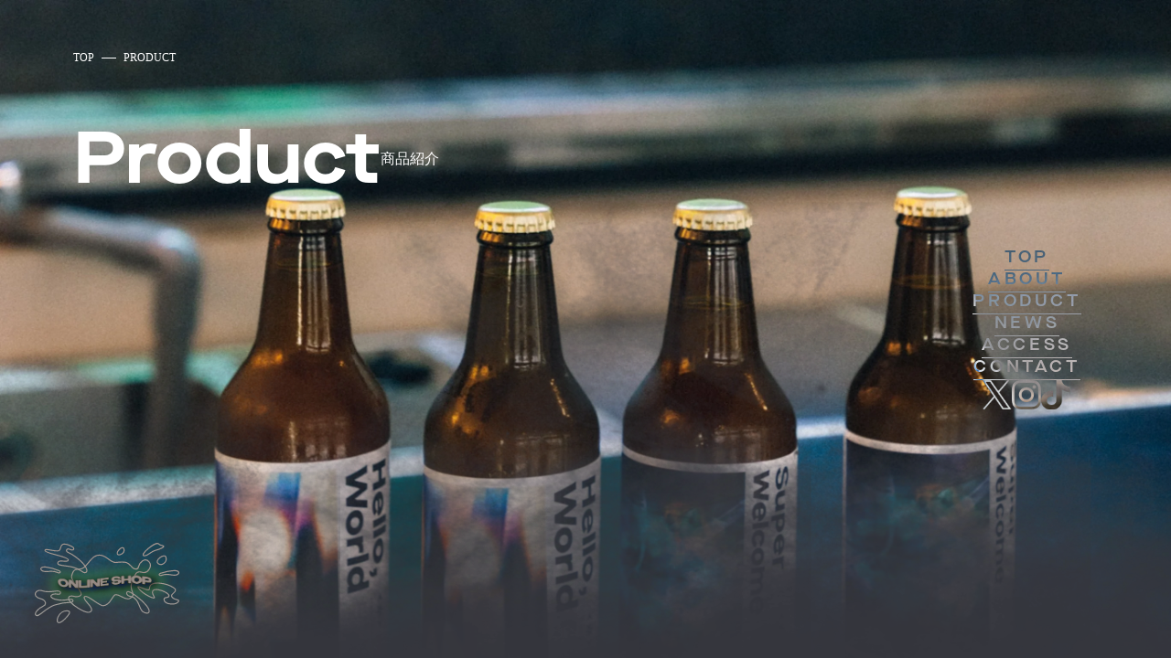

--- FILE ---
content_type: text/html; charset=UTF-8
request_url: https://grandlinebrewing.jp/product/
body_size: 127099
content:
<!DOCTYPE html>
<html lang="ja">
<head>
    <meta charset="UTF-8">
        <meta name="description" content="商品一覧 － New Beers, Flagship Beers「Hello,World」「Crypto Beer」「Episode」 Limited Beers, Special Collaboration...and more">
    <meta name="viewport" content="width=device-width, initial-scale=1.0">
    <link rel="shortcut icon" href="https://grandlinebrewing.jp/wp-content/themes/grandline-brewing/assets/img/favicon.ico" />
    <link rel="stylesheet" href="https://cdn.jsdelivr.net/npm/swiper@10/swiper-bundle.min.css"/>
    <script src="https://cdn.jsdelivr.net/npm/swiper@10/swiper-bundle.min.js"></script>
    <title>PRODUCT &#8211; GRANDLINE BREWING</title>
<meta name='robots' content='max-image-preview:large' />
<link rel="alternate" type="application/rss+xml" title="GRANDLINE BREWING &raquo; 商品紹介 フィード" href="https://grandlinebrewing.jp/product/feed/" />
		<!-- This site uses the Google Analytics by MonsterInsights plugin v9.11.1 - Using Analytics tracking - https://www.monsterinsights.com/ -->
		<!-- Note: MonsterInsights is not currently configured on this site. The site owner needs to authenticate with Google Analytics in the MonsterInsights settings panel. -->
					<!-- No tracking code set -->
				<!-- / Google Analytics by MonsterInsights -->
		<style id='wp-img-auto-sizes-contain-inline-css' type='text/css'>
img:is([sizes=auto i],[sizes^="auto," i]){contain-intrinsic-size:3000px 1500px}
/*# sourceURL=wp-img-auto-sizes-contain-inline-css */
</style>
<style id='wp-emoji-styles-inline-css' type='text/css'>

	img.wp-smiley, img.emoji {
		display: inline !important;
		border: none !important;
		box-shadow: none !important;
		height: 1em !important;
		width: 1em !important;
		margin: 0 0.07em !important;
		vertical-align: -0.1em !important;
		background: none !important;
		padding: 0 !important;
	}
/*# sourceURL=wp-emoji-styles-inline-css */
</style>
<style id='wp-block-library-inline-css' type='text/css'>
:root{--wp-block-synced-color:#7a00df;--wp-block-synced-color--rgb:122,0,223;--wp-bound-block-color:var(--wp-block-synced-color);--wp-editor-canvas-background:#ddd;--wp-admin-theme-color:#007cba;--wp-admin-theme-color--rgb:0,124,186;--wp-admin-theme-color-darker-10:#006ba1;--wp-admin-theme-color-darker-10--rgb:0,107,160.5;--wp-admin-theme-color-darker-20:#005a87;--wp-admin-theme-color-darker-20--rgb:0,90,135;--wp-admin-border-width-focus:2px}@media (min-resolution:192dpi){:root{--wp-admin-border-width-focus:1.5px}}.wp-element-button{cursor:pointer}:root .has-very-light-gray-background-color{background-color:#eee}:root .has-very-dark-gray-background-color{background-color:#313131}:root .has-very-light-gray-color{color:#eee}:root .has-very-dark-gray-color{color:#313131}:root .has-vivid-green-cyan-to-vivid-cyan-blue-gradient-background{background:linear-gradient(135deg,#00d084,#0693e3)}:root .has-purple-crush-gradient-background{background:linear-gradient(135deg,#34e2e4,#4721fb 50%,#ab1dfe)}:root .has-hazy-dawn-gradient-background{background:linear-gradient(135deg,#faaca8,#dad0ec)}:root .has-subdued-olive-gradient-background{background:linear-gradient(135deg,#fafae1,#67a671)}:root .has-atomic-cream-gradient-background{background:linear-gradient(135deg,#fdd79a,#004a59)}:root .has-nightshade-gradient-background{background:linear-gradient(135deg,#330968,#31cdcf)}:root .has-midnight-gradient-background{background:linear-gradient(135deg,#020381,#2874fc)}:root{--wp--preset--font-size--normal:16px;--wp--preset--font-size--huge:42px}.has-regular-font-size{font-size:1em}.has-larger-font-size{font-size:2.625em}.has-normal-font-size{font-size:var(--wp--preset--font-size--normal)}.has-huge-font-size{font-size:var(--wp--preset--font-size--huge)}.has-text-align-center{text-align:center}.has-text-align-left{text-align:left}.has-text-align-right{text-align:right}.has-fit-text{white-space:nowrap!important}#end-resizable-editor-section{display:none}.aligncenter{clear:both}.items-justified-left{justify-content:flex-start}.items-justified-center{justify-content:center}.items-justified-right{justify-content:flex-end}.items-justified-space-between{justify-content:space-between}.screen-reader-text{border:0;clip-path:inset(50%);height:1px;margin:-1px;overflow:hidden;padding:0;position:absolute;width:1px;word-wrap:normal!important}.screen-reader-text:focus{background-color:#ddd;clip-path:none;color:#444;display:block;font-size:1em;height:auto;left:5px;line-height:normal;padding:15px 23px 14px;text-decoration:none;top:5px;width:auto;z-index:100000}html :where(.has-border-color){border-style:solid}html :where([style*=border-top-color]){border-top-style:solid}html :where([style*=border-right-color]){border-right-style:solid}html :where([style*=border-bottom-color]){border-bottom-style:solid}html :where([style*=border-left-color]){border-left-style:solid}html :where([style*=border-width]){border-style:solid}html :where([style*=border-top-width]){border-top-style:solid}html :where([style*=border-right-width]){border-right-style:solid}html :where([style*=border-bottom-width]){border-bottom-style:solid}html :where([style*=border-left-width]){border-left-style:solid}html :where(img[class*=wp-image-]){height:auto;max-width:100%}:where(figure){margin:0 0 1em}html :where(.is-position-sticky){--wp-admin--admin-bar--position-offset:var(--wp-admin--admin-bar--height,0px)}@media screen and (max-width:600px){html :where(.is-position-sticky){--wp-admin--admin-bar--position-offset:0px}}

/*# sourceURL=wp-block-library-inline-css */
</style><style id='global-styles-inline-css' type='text/css'>
:root{--wp--preset--aspect-ratio--square: 1;--wp--preset--aspect-ratio--4-3: 4/3;--wp--preset--aspect-ratio--3-4: 3/4;--wp--preset--aspect-ratio--3-2: 3/2;--wp--preset--aspect-ratio--2-3: 2/3;--wp--preset--aspect-ratio--16-9: 16/9;--wp--preset--aspect-ratio--9-16: 9/16;--wp--preset--color--black: #000000;--wp--preset--color--cyan-bluish-gray: #abb8c3;--wp--preset--color--white: #ffffff;--wp--preset--color--pale-pink: #f78da7;--wp--preset--color--vivid-red: #cf2e2e;--wp--preset--color--luminous-vivid-orange: #ff6900;--wp--preset--color--luminous-vivid-amber: #fcb900;--wp--preset--color--light-green-cyan: #7bdcb5;--wp--preset--color--vivid-green-cyan: #00d084;--wp--preset--color--pale-cyan-blue: #8ed1fc;--wp--preset--color--vivid-cyan-blue: #0693e3;--wp--preset--color--vivid-purple: #9b51e0;--wp--preset--gradient--vivid-cyan-blue-to-vivid-purple: linear-gradient(135deg,rgb(6,147,227) 0%,rgb(155,81,224) 100%);--wp--preset--gradient--light-green-cyan-to-vivid-green-cyan: linear-gradient(135deg,rgb(122,220,180) 0%,rgb(0,208,130) 100%);--wp--preset--gradient--luminous-vivid-amber-to-luminous-vivid-orange: linear-gradient(135deg,rgb(252,185,0) 0%,rgb(255,105,0) 100%);--wp--preset--gradient--luminous-vivid-orange-to-vivid-red: linear-gradient(135deg,rgb(255,105,0) 0%,rgb(207,46,46) 100%);--wp--preset--gradient--very-light-gray-to-cyan-bluish-gray: linear-gradient(135deg,rgb(238,238,238) 0%,rgb(169,184,195) 100%);--wp--preset--gradient--cool-to-warm-spectrum: linear-gradient(135deg,rgb(74,234,220) 0%,rgb(151,120,209) 20%,rgb(207,42,186) 40%,rgb(238,44,130) 60%,rgb(251,105,98) 80%,rgb(254,248,76) 100%);--wp--preset--gradient--blush-light-purple: linear-gradient(135deg,rgb(255,206,236) 0%,rgb(152,150,240) 100%);--wp--preset--gradient--blush-bordeaux: linear-gradient(135deg,rgb(254,205,165) 0%,rgb(254,45,45) 50%,rgb(107,0,62) 100%);--wp--preset--gradient--luminous-dusk: linear-gradient(135deg,rgb(255,203,112) 0%,rgb(199,81,192) 50%,rgb(65,88,208) 100%);--wp--preset--gradient--pale-ocean: linear-gradient(135deg,rgb(255,245,203) 0%,rgb(182,227,212) 50%,rgb(51,167,181) 100%);--wp--preset--gradient--electric-grass: linear-gradient(135deg,rgb(202,248,128) 0%,rgb(113,206,126) 100%);--wp--preset--gradient--midnight: linear-gradient(135deg,rgb(2,3,129) 0%,rgb(40,116,252) 100%);--wp--preset--font-size--small: 13px;--wp--preset--font-size--medium: 20px;--wp--preset--font-size--large: 36px;--wp--preset--font-size--x-large: 42px;--wp--preset--spacing--20: 0.44rem;--wp--preset--spacing--30: 0.67rem;--wp--preset--spacing--40: 1rem;--wp--preset--spacing--50: 1.5rem;--wp--preset--spacing--60: 2.25rem;--wp--preset--spacing--70: 3.38rem;--wp--preset--spacing--80: 5.06rem;--wp--preset--shadow--natural: 6px 6px 9px rgba(0, 0, 0, 0.2);--wp--preset--shadow--deep: 12px 12px 50px rgba(0, 0, 0, 0.4);--wp--preset--shadow--sharp: 6px 6px 0px rgba(0, 0, 0, 0.2);--wp--preset--shadow--outlined: 6px 6px 0px -3px rgb(255, 255, 255), 6px 6px rgb(0, 0, 0);--wp--preset--shadow--crisp: 6px 6px 0px rgb(0, 0, 0);}:where(.is-layout-flex){gap: 0.5em;}:where(.is-layout-grid){gap: 0.5em;}body .is-layout-flex{display: flex;}.is-layout-flex{flex-wrap: wrap;align-items: center;}.is-layout-flex > :is(*, div){margin: 0;}body .is-layout-grid{display: grid;}.is-layout-grid > :is(*, div){margin: 0;}:where(.wp-block-columns.is-layout-flex){gap: 2em;}:where(.wp-block-columns.is-layout-grid){gap: 2em;}:where(.wp-block-post-template.is-layout-flex){gap: 1.25em;}:where(.wp-block-post-template.is-layout-grid){gap: 1.25em;}.has-black-color{color: var(--wp--preset--color--black) !important;}.has-cyan-bluish-gray-color{color: var(--wp--preset--color--cyan-bluish-gray) !important;}.has-white-color{color: var(--wp--preset--color--white) !important;}.has-pale-pink-color{color: var(--wp--preset--color--pale-pink) !important;}.has-vivid-red-color{color: var(--wp--preset--color--vivid-red) !important;}.has-luminous-vivid-orange-color{color: var(--wp--preset--color--luminous-vivid-orange) !important;}.has-luminous-vivid-amber-color{color: var(--wp--preset--color--luminous-vivid-amber) !important;}.has-light-green-cyan-color{color: var(--wp--preset--color--light-green-cyan) !important;}.has-vivid-green-cyan-color{color: var(--wp--preset--color--vivid-green-cyan) !important;}.has-pale-cyan-blue-color{color: var(--wp--preset--color--pale-cyan-blue) !important;}.has-vivid-cyan-blue-color{color: var(--wp--preset--color--vivid-cyan-blue) !important;}.has-vivid-purple-color{color: var(--wp--preset--color--vivid-purple) !important;}.has-black-background-color{background-color: var(--wp--preset--color--black) !important;}.has-cyan-bluish-gray-background-color{background-color: var(--wp--preset--color--cyan-bluish-gray) !important;}.has-white-background-color{background-color: var(--wp--preset--color--white) !important;}.has-pale-pink-background-color{background-color: var(--wp--preset--color--pale-pink) !important;}.has-vivid-red-background-color{background-color: var(--wp--preset--color--vivid-red) !important;}.has-luminous-vivid-orange-background-color{background-color: var(--wp--preset--color--luminous-vivid-orange) !important;}.has-luminous-vivid-amber-background-color{background-color: var(--wp--preset--color--luminous-vivid-amber) !important;}.has-light-green-cyan-background-color{background-color: var(--wp--preset--color--light-green-cyan) !important;}.has-vivid-green-cyan-background-color{background-color: var(--wp--preset--color--vivid-green-cyan) !important;}.has-pale-cyan-blue-background-color{background-color: var(--wp--preset--color--pale-cyan-blue) !important;}.has-vivid-cyan-blue-background-color{background-color: var(--wp--preset--color--vivid-cyan-blue) !important;}.has-vivid-purple-background-color{background-color: var(--wp--preset--color--vivid-purple) !important;}.has-black-border-color{border-color: var(--wp--preset--color--black) !important;}.has-cyan-bluish-gray-border-color{border-color: var(--wp--preset--color--cyan-bluish-gray) !important;}.has-white-border-color{border-color: var(--wp--preset--color--white) !important;}.has-pale-pink-border-color{border-color: var(--wp--preset--color--pale-pink) !important;}.has-vivid-red-border-color{border-color: var(--wp--preset--color--vivid-red) !important;}.has-luminous-vivid-orange-border-color{border-color: var(--wp--preset--color--luminous-vivid-orange) !important;}.has-luminous-vivid-amber-border-color{border-color: var(--wp--preset--color--luminous-vivid-amber) !important;}.has-light-green-cyan-border-color{border-color: var(--wp--preset--color--light-green-cyan) !important;}.has-vivid-green-cyan-border-color{border-color: var(--wp--preset--color--vivid-green-cyan) !important;}.has-pale-cyan-blue-border-color{border-color: var(--wp--preset--color--pale-cyan-blue) !important;}.has-vivid-cyan-blue-border-color{border-color: var(--wp--preset--color--vivid-cyan-blue) !important;}.has-vivid-purple-border-color{border-color: var(--wp--preset--color--vivid-purple) !important;}.has-vivid-cyan-blue-to-vivid-purple-gradient-background{background: var(--wp--preset--gradient--vivid-cyan-blue-to-vivid-purple) !important;}.has-light-green-cyan-to-vivid-green-cyan-gradient-background{background: var(--wp--preset--gradient--light-green-cyan-to-vivid-green-cyan) !important;}.has-luminous-vivid-amber-to-luminous-vivid-orange-gradient-background{background: var(--wp--preset--gradient--luminous-vivid-amber-to-luminous-vivid-orange) !important;}.has-luminous-vivid-orange-to-vivid-red-gradient-background{background: var(--wp--preset--gradient--luminous-vivid-orange-to-vivid-red) !important;}.has-very-light-gray-to-cyan-bluish-gray-gradient-background{background: var(--wp--preset--gradient--very-light-gray-to-cyan-bluish-gray) !important;}.has-cool-to-warm-spectrum-gradient-background{background: var(--wp--preset--gradient--cool-to-warm-spectrum) !important;}.has-blush-light-purple-gradient-background{background: var(--wp--preset--gradient--blush-light-purple) !important;}.has-blush-bordeaux-gradient-background{background: var(--wp--preset--gradient--blush-bordeaux) !important;}.has-luminous-dusk-gradient-background{background: var(--wp--preset--gradient--luminous-dusk) !important;}.has-pale-ocean-gradient-background{background: var(--wp--preset--gradient--pale-ocean) !important;}.has-electric-grass-gradient-background{background: var(--wp--preset--gradient--electric-grass) !important;}.has-midnight-gradient-background{background: var(--wp--preset--gradient--midnight) !important;}.has-small-font-size{font-size: var(--wp--preset--font-size--small) !important;}.has-medium-font-size{font-size: var(--wp--preset--font-size--medium) !important;}.has-large-font-size{font-size: var(--wp--preset--font-size--large) !important;}.has-x-large-font-size{font-size: var(--wp--preset--font-size--x-large) !important;}
/*# sourceURL=global-styles-inline-css */
</style>

<style id='classic-theme-styles-inline-css' type='text/css'>
/*! This file is auto-generated */
.wp-block-button__link{color:#fff;background-color:#32373c;border-radius:9999px;box-shadow:none;text-decoration:none;padding:calc(.667em + 2px) calc(1.333em + 2px);font-size:1.125em}.wp-block-file__button{background:#32373c;color:#fff;text-decoration:none}
/*# sourceURL=/wp-includes/css/classic-themes.min.css */
</style>
<link rel='stylesheet' id='contact-form-7-css' href='https://grandlinebrewing.jp/wp-content/plugins/contact-form-7/includes/css/styles.css?ver=5.8' type='text/css' media='all' />
<link rel='stylesheet' id='cf7msm_styles-css' href='https://grandlinebrewing.jp/wp-content/plugins/contact-form-7-multi-step-module/resources/cf7msm.css?ver=4.3.1' type='text/css' media='all' />
<link rel='stylesheet' id='style-css' href='https://grandlinebrewing.jp/wp-content/themes/grandline-brewing/assets/css/style.css?ver=6.9' type='text/css' media='all' />
<script type="text/javascript" src="https://grandlinebrewing.jp/wp-includes/js/jquery/jquery.min.js?ver=3.7.1" id="jquery-core-js"></script>
<script type="text/javascript" src="https://grandlinebrewing.jp/wp-includes/js/jquery/jquery-migrate.min.js?ver=3.4.1" id="jquery-migrate-js"></script>
<link rel="https://api.w.org/" href="https://grandlinebrewing.jp/wp-json/" /><link rel="EditURI" type="application/rsd+xml" title="RSD" href="https://grandlinebrewing.jp/xmlrpc.php?rsd" />
<meta name="generator" content="WordPress 6.9" />
<style id="wpforms-css-vars-root">
				:root {
					--wpforms-field-border-radius: 3px;
--wpforms-field-background-color: #ffffff;
--wpforms-field-border-color: rgba( 0, 0, 0, 0.25 );
--wpforms-field-text-color: rgba( 0, 0, 0, 0.7 );
--wpforms-label-color: rgba( 0, 0, 0, 0.85 );
--wpforms-label-sublabel-color: rgba( 0, 0, 0, 0.55 );
--wpforms-label-error-color: #d63637;
--wpforms-button-border-radius: 3px;
--wpforms-button-background-color: #066aab;
--wpforms-button-text-color: #ffffff;
--wpforms-field-size-input-height: 43px;
--wpforms-field-size-input-spacing: 15px;
--wpforms-field-size-font-size: 16px;
--wpforms-field-size-line-height: 19px;
--wpforms-field-size-padding-h: 14px;
--wpforms-field-size-checkbox-size: 16px;
--wpforms-field-size-sublabel-spacing: 5px;
--wpforms-field-size-icon-size: 1;
--wpforms-label-size-font-size: 16px;
--wpforms-label-size-line-height: 19px;
--wpforms-label-size-sublabel-font-size: 14px;
--wpforms-label-size-sublabel-line-height: 17px;
--wpforms-button-size-font-size: 17px;
--wpforms-button-size-height: 41px;
--wpforms-button-size-padding-h: 15px;
--wpforms-button-size-margin-top: 10px;

				}
			</style>    <!-- Google tag (gtag.js) -->
    <script async src="https://www.googletagmanager.com/gtag/js?id=G-V4T6NYWM0D"></script>
    <script>
    window.dataLayer = window.dataLayer || [];
    function gtag(){dataLayer.push(arguments);}
    gtag('js', new Date());

    gtag('config', 'G-V4T6NYWM0D');
    </script>
    <style>
        /* recaptcha */
        .grecaptcha-badge {
            visibility: hidden;
        }
    </style>
</head>
<body>
    <!-- sp header -->
<div class="sp-header is-sp">
    <div class="sp-header-btn">
        <span></span>
        <span></span>
        <span></span>
    </div>
    <div class="sp-header-menu">
        <ul>
            <li><a href="https://grandlinebrewing.jp/">TOP</a></li>
            <li><a href="https://grandlinebrewing.jp/about">ABOUT</a></li>
            <li><a href="https://grandlinebrewing.jp/product">PRODUCT</a></li>
            <li><a href="https://grandlinebrewing.jp/news">NEWS</a></li>
            <li><a href="https://grandlinebrewing.jp/access">ACCESS</a></li>
            <li><a href="https://grandlinebrewing.jp/contact">CONTACT</a></li>
            <div class="sns">
                <a href="https://twitter.com/grandline_beer" target="_blank" rel=”noopener”>
                    <img  decoding="async" src="https://grandlinebrewing.jp/wp-content/themes/grandline-brewing/assets/img/logo-X.png" alt="logo-X" />
                </a>
                <a href="https://www.instagram.com/grandline_brewing/" target="_blank" rel=”noopener”>
                    <img  decoding="async" src="https://grandlinebrewing.jp/wp-content/themes/grandline-brewing/assets/img/logo-instagram.png" alt="logo-instagram" />
                </a>
                <a href="https://www.tiktok.com/@grandline_brewing" target="_blank" rel=”noopener”>
                    <img  decoding="async" src="https://grandlinebrewing.jp/wp-content/themes/grandline-brewing/assets/img/logo-tiktok.png" alt="logo-tiktok" />
                </a>
            </div>
            <div class="online-shop">
                <a href="https://shop.cryptobeer.jp/" target="_blank" rel=”noopener”>
                    <style>
    @import url('https://fonts.googleapis.com/css2?family=Kosugi+Maru&display=swap');
    @import url('https://fonts.googleapis.com/css2?family=Assistant:wght@400&display=swap');

    .neon-svg {
        animation: shine 3s linear infinite;
    }

    .neon-svg svg {
        width: 100%;
        object-fit: cover;
    }

    .neon-svg.off {
        stroke: #222;
        stroke-width:.9;
        animation:none;
    }

    @keyframes shine {
        from { opacity: .1; }
        2% { opacity: .3; }
        3% { opacity: .5; }
        10% { opacity: .7; }
        12% { opacity: .88; }
        13% { opacity: .98; }
        15% { opacity: .82; }
        17% { opacity: .4; }
        20% { opacity: .82; }
        30% { opacity: .66; }
        32% { opacity: .99; }
        38% { opacity: .8; }
        40% { opacity: .9; }
        45% { opacity: .89; }
        50% { opacity: .99; }
        52% { opacity: .92; }
        55% { opacity: .88; }
        58% { opacity: .1; }
        60% { opacity: .7; }
        62% { opacity: .15; }
        63% { opacity: .12; }
        64% { opacity: .4; }
        68% { opacity: .9; }
        70% { opacity: 1; }
        85% { opacity: .85; }
        88% { opacity: .899; }
        92% { opacity: .93; }
        95% { opacity: .99; }
        to { opacity: 1; }
    }

    .cls-1 {
    mix-blend-mode: screen;
    opacity: .4;
    }

    .cls-2 {
    isolation: isolate;
    }

    .cls-3 {
    stroke: #fff;
    stroke-width: 1.5px;
    }

    .cls-3, .cls-4 {
    fill: none;
    }

    .cls-5 {
    mix-blend-mode: multiply;
    opacity: .75;
    }

    .cls-4 {
    filter: url(#outer-glow-1);
    stroke: lime;
    stroke-linejoin: round;
    stroke-width: 3.05px;
    }
</style>
<div class="neon-svg">
  <svg version="1.1" xmlns="http://www.w3.org/2000/svg" xmlns:xlink="http://www.w3.org/1999/xlink" preserveAspectRatio="xMinYMax" width="160px" height="120px" viewBox="0 0 138.5 153" enable-background="new 0 0 138.5 153" xml:space="preserve">
    <defs>
      <filter id="outer-glow-1" filterUnits="userSpaceOnUse">
        <feOffset dx="0" dy="0"/>
        <feGaussianBlur result="blur" stdDeviation="3.01"/>
        <feFlood flood-color="lime" flood-opacity="1"/>
        <feComposite in2="blur" operator="in"/>
        <feComposite in="SourceGraphic"/>
      </filter>
    </defs>
    <g class="cls-2">
      <g>
        <path class="cls-3" d="m69.68,54.44c7.49-.68-.72-11.73-4.76-15.49-2.47-2.29-10.99-9.58-18.06-12.62-4.84-2.08-2.54-6.58,2.39-4.37,4.93,2.21,7.36-1.59,2.43-4.18-3.27-1.72-8.57-4.56-12.59-2.95s-2,6.1-5.03,8.53c-3.73,3-20.46-4.2-19.83.18s32.95,8.08,32.54,13.03c-.38,4.86-14.29-1.91-14.75,4.44-.31,4.26,11.13,2.82,21.6,5.79,10.35,2.93,13.59,7.86,16.05,7.64Z"/>
        <path class="cls-3" d="m133.9,87.57c11.43,1.77,11.54,18.17,16.82,21.27,7.05,4.14,12.89,1.62,4.83-8.71-6.86-8.8-20.67-18.23-24.23-19.14-4.92-1.26-4.53,5.49,2.58,6.59Z"/>
        <path class="cls-3" d="m193.96,51.49c7.79-.26,8.55,3.84,3.98,5.89-6.61,2-11.99-2.81-20.34.44-4.06,1.58-5.8-1.38-2.4-2.55,5.02-1.73,10.96-3.52,18.75-3.78Z"/>
        <path class="cls-3" d="m15.4,46.5c-7.75-.82-8.75,3.21-4.32,5.58,6.48,2.47,12.13-1.94,20.27,1.91,3.96,1.87,5.87-.95,2.54-2.37-4.91-2.09-10.74-4.31-18.49-5.13Z"/>
        <path class="cls-3" d="m115,27.93c-.53-3.73,8.07-12.84,9.36-6.26,1.29,6.58-8.83,9.99-9.36,6.26Z"/>
        <path class="cls-3" d="m35.36,123.75c3.34-1.16,18.43-14.68,11.18-15.94-13.65-2.36-20.2,19.08-11.18,15.94Z"/>
        <path class="cls-3" d="m171.88,41.55c5.14,4.05,13.24-1.72,10.82-9.15-1.73-5.31-16.45,4.72-10.82,9.15Z"/>
        <path class="cls-3" d="m190.56,86.67c-.58-2.88,9.94-6.44,3.61-10.9-8.76-6.16-34.57-12.35-34.23.94.17,6.5-21.62-8.7-14.84,0,6.1,7.81,24.85,16.96,21.25,11.08-10.95-17.88,20.66-7.3,20.75-1.18.06,4.08-7.38.34-6.89,5.38.69,7.14,16.43,8.03,20.1,2.54,2.48-3.71-8.39-1.07-9.74-7.86Z"/>
        <path class="cls-3" d="m32.14,84.39c-9.44-1.57-13.73,3.88-4.16,6.94,10.73,3.44,18.71.04,22.21.11,4.49.09,3.78,4.44-.07,4.38s-14.26,1.17-22.15,3.59c-13.55,4.16-22.81,18.55-26.58,14.02-2.34-2.81,3.87-9.44,10.04-12.15,6.17-2.71,3.79-8.93-3.79-10.73-11.91-2.82-6.82-14.57,3.41-10.76,8.05,3,17.9-.35,21.43.1,5.56.7,3.76,5.19-.35,4.5Z"/>
        <path class="cls-3" d="m152.54,30.84c-7.73-.64,16.21-21.19,20.39-16.42,1.76,2.01,3.41,1.41,6.11,2.54,2.71,1.13-3.43,4.41-11.23,6.39-6.91,1.76-9.9,7.93-15.27,7.48Z"/>
      </g>
      <path class="cls-3" d="m69.09,88.24c2.7-5,20.46,12.56,26.22,12.23,9.47-.54,11.02-10.29,15.79-14.69,4.76-4.4,14.94,8.78,21.55,4.45,10.41-5.21-1.87-10.88,2.53-21.75,1.41-3.48,3.23-6.3,4.52-10.49,1.22-3.97,4.79-5.74,9.64-4.22,8.49,2.66,14.83-8.5,10.13-14.35-6.07-7.56-13.78,1.55-14.65,6.09-1.17,6.07-6.69,3.62-8.59,1.73-5.68-5.62-5.72-9.3-23.4-7.06-7.05,0-11.31-7.38-17.64-9.31-13.62-5.05-18.84,10.01-26.43,16.01-7.14,7.02-13.48-3.74-17.43,12.28-1.91,7.74,16.72,21.56,13.11,26.29-5.36,7.01-15.35-3.1-17.34,3.77-1.99,6.87,26.79,25.79,31.69,18.62,4.05-5.93-12.38-14.6-9.68-19.6Z"/>
      <path class="cls-4" d="m137.46,29.91c-29.53,26.62-33.52,33.23-7.12,38.07-24.57-2.09-21.85,7.39.18,35-28.3-37.96-39.91-22.02-40.3-1.64,1.19-19.49-.55-24.15-16.08-6.76,18.17-23.75,9.61-26.76-33.21-15.98,42.48-9.02,51.93-12.34,31.84-39.19,21.83,28.76,22.88,11.62,30.16-28.34-12.04,67,9.19,42.46,34.53,18.84Z"/>
      <g>
        <image class="cls-1" width="204" height="87" transform="translate(-.44 27.04)" xlink:href="[data-uri]"/>
        <g>
          <image class="cls-5" width="166" height="49" transform="translate(18.56 46.04)" xlink:href="[data-uri]"/>
          <image width="512" height="69" transform="translate(31.1 58.06) scale(.26)" xlink:href="[data-uri]"/>
        </g>
      </g>
    </g>
  </svg>
</div>                </a>
            </div>
        </ul>
    </div>
</div><section class="subpage-kv" style="background-image: url('https://grandlinebrewing.jp/wp-content/themes/grandline-brewing/assets/img/kv-product.jpg')">
    <div class="fixed-menu is-pc">
    <ul>
        <li><a href="https://grandlinebrewing.jp/">TOP</a></li>
        <li><a href="https://grandlinebrewing.jp/about">ABOUT</a></li>
        <li><a href="https://grandlinebrewing.jp/product">PRODUCT</a></li>
        <li><a href="https://grandlinebrewing.jp/news">NEWS</a></li>
        <li><a href="https://grandlinebrewing.jp/access">ACCESS</a></li>
        <li><a href="https://grandlinebrewing.jp/contact">CONTACT</a></li>
        <div class="sns">
            <a href="https://twitter.com/grandline_beer" target="_blank" rel=”noopener”>
                <img  decoding="async" src="https://grandlinebrewing.jp/wp-content/themes/grandline-brewing/assets/img/logo-X.png" alt="logo-X" />
            </a>
            <a href="https://www.instagram.com/grandline_brewing/" target="_blank" rel=”noopener”>
                <img  decoding="async" src="https://grandlinebrewing.jp/wp-content/themes/grandline-brewing/assets/img/logo-instagram.png" alt="logo-instagram" />
            </a>
            <a href="https://www.tiktok.com/@grandline_brewing" target="_blank" rel=”noopener”>
                <img  decoding="async" src="https://grandlinebrewing.jp/wp-content/themes/grandline-brewing/assets/img/logo-tiktok.png" alt="logo-tiktok" />
            </a>
        </div>
    </ul>
</div>

<a href="https://shop.cryptobeer.jp/" target="_blank" rel=”noopener” class="online">
    <style>
    @import url('https://fonts.googleapis.com/css2?family=Kosugi+Maru&display=swap');
    @import url('https://fonts.googleapis.com/css2?family=Assistant:wght@400&display=swap');

    .neon-svg {
        animation: shine 3s linear infinite;
    }

    .neon-svg svg {
        width: 100%;
        object-fit: cover;
    }

    .neon-svg.off {
        stroke: #222;
        stroke-width:.9;
        animation:none;
    }

    @keyframes shine {
        from { opacity: .1; }
        2% { opacity: .3; }
        3% { opacity: .5; }
        10% { opacity: .7; }
        12% { opacity: .88; }
        13% { opacity: .98; }
        15% { opacity: .82; }
        17% { opacity: .4; }
        20% { opacity: .82; }
        30% { opacity: .66; }
        32% { opacity: .99; }
        38% { opacity: .8; }
        40% { opacity: .9; }
        45% { opacity: .89; }
        50% { opacity: .99; }
        52% { opacity: .92; }
        55% { opacity: .88; }
        58% { opacity: .1; }
        60% { opacity: .7; }
        62% { opacity: .15; }
        63% { opacity: .12; }
        64% { opacity: .4; }
        68% { opacity: .9; }
        70% { opacity: 1; }
        85% { opacity: .85; }
        88% { opacity: .899; }
        92% { opacity: .93; }
        95% { opacity: .99; }
        to { opacity: 1; }
    }

    .cls-1 {
    mix-blend-mode: screen;
    opacity: .4;
    }

    .cls-2 {
    isolation: isolate;
    }

    .cls-3 {
    stroke: #fff;
    stroke-width: 1.5px;
    }

    .cls-3, .cls-4 {
    fill: none;
    }

    .cls-5 {
    mix-blend-mode: multiply;
    opacity: .75;
    }

    .cls-4 {
    filter: url(#outer-glow-1);
    stroke: lime;
    stroke-linejoin: round;
    stroke-width: 3.05px;
    }
</style>
<div class="neon-svg">
  <svg version="1.1" xmlns="http://www.w3.org/2000/svg" xmlns:xlink="http://www.w3.org/1999/xlink" preserveAspectRatio="xMinYMax" width="160px" height="120px" viewBox="0 0 138.5 153" enable-background="new 0 0 138.5 153" xml:space="preserve">
    <defs>
      <filter id="outer-glow-1" filterUnits="userSpaceOnUse">
        <feOffset dx="0" dy="0"/>
        <feGaussianBlur result="blur" stdDeviation="3.01"/>
        <feFlood flood-color="lime" flood-opacity="1"/>
        <feComposite in2="blur" operator="in"/>
        <feComposite in="SourceGraphic"/>
      </filter>
    </defs>
    <g class="cls-2">
      <g>
        <path class="cls-3" d="m69.68,54.44c7.49-.68-.72-11.73-4.76-15.49-2.47-2.29-10.99-9.58-18.06-12.62-4.84-2.08-2.54-6.58,2.39-4.37,4.93,2.21,7.36-1.59,2.43-4.18-3.27-1.72-8.57-4.56-12.59-2.95s-2,6.1-5.03,8.53c-3.73,3-20.46-4.2-19.83.18s32.95,8.08,32.54,13.03c-.38,4.86-14.29-1.91-14.75,4.44-.31,4.26,11.13,2.82,21.6,5.79,10.35,2.93,13.59,7.86,16.05,7.64Z"/>
        <path class="cls-3" d="m133.9,87.57c11.43,1.77,11.54,18.17,16.82,21.27,7.05,4.14,12.89,1.62,4.83-8.71-6.86-8.8-20.67-18.23-24.23-19.14-4.92-1.26-4.53,5.49,2.58,6.59Z"/>
        <path class="cls-3" d="m193.96,51.49c7.79-.26,8.55,3.84,3.98,5.89-6.61,2-11.99-2.81-20.34.44-4.06,1.58-5.8-1.38-2.4-2.55,5.02-1.73,10.96-3.52,18.75-3.78Z"/>
        <path class="cls-3" d="m15.4,46.5c-7.75-.82-8.75,3.21-4.32,5.58,6.48,2.47,12.13-1.94,20.27,1.91,3.96,1.87,5.87-.95,2.54-2.37-4.91-2.09-10.74-4.31-18.49-5.13Z"/>
        <path class="cls-3" d="m115,27.93c-.53-3.73,8.07-12.84,9.36-6.26,1.29,6.58-8.83,9.99-9.36,6.26Z"/>
        <path class="cls-3" d="m35.36,123.75c3.34-1.16,18.43-14.68,11.18-15.94-13.65-2.36-20.2,19.08-11.18,15.94Z"/>
        <path class="cls-3" d="m171.88,41.55c5.14,4.05,13.24-1.72,10.82-9.15-1.73-5.31-16.45,4.72-10.82,9.15Z"/>
        <path class="cls-3" d="m190.56,86.67c-.58-2.88,9.94-6.44,3.61-10.9-8.76-6.16-34.57-12.35-34.23.94.17,6.5-21.62-8.7-14.84,0,6.1,7.81,24.85,16.96,21.25,11.08-10.95-17.88,20.66-7.3,20.75-1.18.06,4.08-7.38.34-6.89,5.38.69,7.14,16.43,8.03,20.1,2.54,2.48-3.71-8.39-1.07-9.74-7.86Z"/>
        <path class="cls-3" d="m32.14,84.39c-9.44-1.57-13.73,3.88-4.16,6.94,10.73,3.44,18.71.04,22.21.11,4.49.09,3.78,4.44-.07,4.38s-14.26,1.17-22.15,3.59c-13.55,4.16-22.81,18.55-26.58,14.02-2.34-2.81,3.87-9.44,10.04-12.15,6.17-2.71,3.79-8.93-3.79-10.73-11.91-2.82-6.82-14.57,3.41-10.76,8.05,3,17.9-.35,21.43.1,5.56.7,3.76,5.19-.35,4.5Z"/>
        <path class="cls-3" d="m152.54,30.84c-7.73-.64,16.21-21.19,20.39-16.42,1.76,2.01,3.41,1.41,6.11,2.54,2.71,1.13-3.43,4.41-11.23,6.39-6.91,1.76-9.9,7.93-15.27,7.48Z"/>
      </g>
      <path class="cls-3" d="m69.09,88.24c2.7-5,20.46,12.56,26.22,12.23,9.47-.54,11.02-10.29,15.79-14.69,4.76-4.4,14.94,8.78,21.55,4.45,10.41-5.21-1.87-10.88,2.53-21.75,1.41-3.48,3.23-6.3,4.52-10.49,1.22-3.97,4.79-5.74,9.64-4.22,8.49,2.66,14.83-8.5,10.13-14.35-6.07-7.56-13.78,1.55-14.65,6.09-1.17,6.07-6.69,3.62-8.59,1.73-5.68-5.62-5.72-9.3-23.4-7.06-7.05,0-11.31-7.38-17.64-9.31-13.62-5.05-18.84,10.01-26.43,16.01-7.14,7.02-13.48-3.74-17.43,12.28-1.91,7.74,16.72,21.56,13.11,26.29-5.36,7.01-15.35-3.1-17.34,3.77-1.99,6.87,26.79,25.79,31.69,18.62,4.05-5.93-12.38-14.6-9.68-19.6Z"/>
      <path class="cls-4" d="m137.46,29.91c-29.53,26.62-33.52,33.23-7.12,38.07-24.57-2.09-21.85,7.39.18,35-28.3-37.96-39.91-22.02-40.3-1.64,1.19-19.49-.55-24.15-16.08-6.76,18.17-23.75,9.61-26.76-33.21-15.98,42.48-9.02,51.93-12.34,31.84-39.19,21.83,28.76,22.88,11.62,30.16-28.34-12.04,67,9.19,42.46,34.53,18.84Z"/>
      <g>
        <image class="cls-1" width="204" height="87" transform="translate(-.44 27.04)" xlink:href="[data-uri]"/>
        <g>
          <image class="cls-5" width="166" height="49" transform="translate(18.56 46.04)" xlink:href="[data-uri]"/>
          <image width="512" height="69" transform="translate(31.1 58.06) scale(.26)" xlink:href="[data-uri]"/>
        </g>
      </g>
    </g>
  </svg>
</div></a>    <div class="subpage-inner">
        <!-- breadcrumb -->
<ul class="breadcrumb">
    <li>
        <a href="https://grandlinebrewing.jp/">TOP</a>
        <span></span>
        PRODUCT    </li>
</ul>
<!--breadcrumb-->
        <div class="subpage-title">
            <h1>Product</h1>
            <span>商品紹介</span>
        </div>
    </div>
</section>
<div class="modal-product">
    <div class="modal-inner">
        <div class="modal-close-btn">
            <span></span>
            <span></span>
        </div>
        <div class="modal-inner-wrapper">
            <div class="product-info">
                <h3 id="productName"></h3>
                <div class="product-info-meta">
                    <span id="productStyle"></span>
                    <span id="productVolume"></span>
                    <span id="productABV"></span>
                </div>
                <div class="flavor">
                    <p>&lt; Flavor Profile &gt;</p>
                    <span id="productFlavor"></span>
                </div>
                <span class="inner-border"></span>
                <div class="product-description">
                    <p id="productDesc"></p>
                </div>
            </div>
        </div>
    </div>
</div><script>console.log({"parent_category":{"BOTTLE":["Hazy IPA","IPA","Other"],"CAN":["Hazy IPA","IPA"],"KEG":["Black","Hazy IPA","IPA","Lager","Other","Pale Ale"]}});</script><script>console.log([{"product_name":"KANPAI YOKOSUKA","image":"https:\/\/grandlinebrewing.jp\/wp-content\/uploads\/2025\/12\/KANPAIYOKOSUKA_sns_800\u00d7800-\u5199\u771f\u60c5\u5831.png","style":"American IPA","volume":"","abv":"6.0","flavor":"Hoppy, Malty, Fruity, Clean, Balanced","description":"\u6a2a\u9808\u8cc0\u304b\u3089\u3001\u30af\u30e9\u30d5\u30c8\u30d3\u30fc\u30eb\u306e\u5192\u967a\u3068\u7269\u8a9e\u306f\u7d9a\u3044\u3066\u3044\u304f\r\n\u723d\u5feb\u306a\u30a2\u30ed\u30de\u3068\u529b\u5f37\u3044\u30db\u30c3\u30d7\u306e\u82e6\u307f\u304c\u3001\u796d\u308a\u306e\u3088\u3046\u306b\u5f3e\u3051\u308b\u30a2\u30e1\u30ea\u30ab\u30f3IPA\u3002\u9f8d\u304c\u7a7a\u3092\u821e\u3046\u3088\u3046\u306b\u3001\u30b0\u30e9\u30b9\u304b\u3089\u7acb\u3061\u306e\u307c\u308b\u30db\u30c3\u30d7\u306e\u9999\u308a\u3002\r\n\u4ef2\u9593\u3068\u63b2\u3052\u308b\u4e00\u676f\u306b\u8fbc\u3081\u305f\u306e\u306f\u3001\u6d77\u3068\u8857\u3078\u306e\u8a87\u308a\u3001\u305d\u3057\u3066\u201c\u4e7e\u676f\u201d\u306e\u6b53\u3073\u3002"},{"product_name":"Genuine Geeks  - Hop Overdrive","image":"https:\/\/grandlinebrewing.jp\/wp-content\/uploads\/2025\/12\/GG2_sns\u30bb\u30c3\u30c8_800\u00d7800-\u30d3\u30fc\u30eb.png","style":"DDH Hazy Double IPA","volume":"329","abv":"8.0","flavor":"Hoppy, Tropical, Aromatic, Fullbody, Mouthfeel","description":"\u771f\u306e\u30d3\u30a2\u30ae\u30fc\u30af\u306b\u6367\u3050 \uff0d\uff0d \u6975\u4e0a\u30c8\u30ed\u30d4\u30ab\u30eb\u306e\u5230\u9054\u70b9\uff01\r\n\u30b7\u30c8\u30e9\u00d7\u30e2\u30b6\u30a4\u30af\u3002\u30db\u30c3\u30d7\u754c\u306e\u9ec4\u91d1\u30b3\u30f3\u30d3\u3092\u3001\u904e\u53bb\u6700\u5927\u91cf\u3067\u8d05\u6ca2\u306b\u4f7f\u7528\u3002\u3068\u308d\u3051\u308b\u3088\u3046\u306a\u7518\u307f\u3068\u3001\u719f\u308c\u305f\u679c\u5b9f\u306e\u30b8\u30e5\u30fc\u30b7\u30fc\u3055\u304c\u3001\u307e\u308b\u3067\u30cd\u30af\u30bf\u30fc\u306e\u3088\u3046\u306b\u5e83\u304c\u308b\u3002\u79c1\u305f\u3061\u304c\u30d8\u30a4\u30b8\u30fcIPA\u3067\u63cf\u304f\u3001\u201c\u305d\u306e\u5148\u201d\u306e\u4e16\u754c\u3092\u4f53\u611f\u3057\u3066\u304f\u3060\u3055\u3044\u3002"},{"product_name":"SALUD AMIGOS!","image":"https:\/\/grandlinebrewing.jp\/wp-content\/uploads\/2025\/12\/SaludAmigos_sns\u30bb\u30c3\u30c8_800\u00d7800-\u30d3\u30fc\u30eb.png","style":"Paloma-inspired Sour Ale","volume":"330","abv":"","flavor":"Hoppy, Fruity, Tequila, Alcohol","description":"\u30c6\u30ad\u30fc\u30e9\u30ab\u30af\u30c6\u30eb\u306e\u4ee3\u8868\u683c\u3008\u30d1\u30ed\u30de\u3009\u3068\u30b5\u30ef\u30fc\u30a8\u30fc\u30eb\u304c\u878d\u5408\uff01\r\n\u307b\u3093\u306e\u308a\u7518\u307f\u3068\u30c6\u30ad\u30fc\u30e9\u306e\u4f59\u97fb\u304c\u91cd\u306a\u308a\u3001\u4ef2\u9593\u3068\u201cSALUD\u201d\u3057\u305f\u304f\u306a\u308b\u3002\u660e\u308b\u304f\u9bae\u3084\u304b\u306a\u4e00\u676f\u306b\u3002\u3057\u3063\u304b\u308a\u51b7\u3084\u3057\u3066\u98f2\u3080\u304b\u3001\u201d\u30aa\u30f3\u30fb\u30b6\u30fb\u30ed\u30c3\u30af\u201d\u3067\u3082\u30aa\u30b9\u30b9\u30e1\u3002"},{"product_name":"RESPECT PUNKS 2025","image":"https:\/\/grandlinebrewing.jp\/wp-content\/uploads\/2025\/12\/800\u00d7800-\u30d3\u30fc\u30eb-2.png","style":"Triple IPA","volume":"","abv":"10.0","flavor":"Hoppy, Fruity, Aromatic, Fullbody","description":"\u885d\u6483\u306b\u5099\u3048\u3088\uff01\u3055\u3089\u306a\u308b\u9032\u5316\u3092\u9042\u3052\u305f\u30c8\u30ea\u30d7\u30ebIPA\u304c\u5b8c\u6210\r\n\u30d1\u30a4\u30ca\u30c3\u30d7\u30eb\u3068\u30ec\u30e2\u30f3\u304c\u5f3e\u3051\u308b\u30a2\u30ed\u30de\u304c\u4e00\u77ac\u3067\u5e83\u304c\u308a\u3001\u3072\u3068\u53e3\u3067\u611f\u3058\u308b\u82e6\u5473\u306e\u30a4\u30f3\u30d1\u30af\u30c8\u3002\u305d\u306e\u5965\u306b\u6f5c\u3080\u30cf\u30a4\u30a2\u30eb\u30b3\u30fc\u30eb\u306e\u307e\u308d\u3084\u304b\u306a\u7518\u3055\u304c\u3001\u98f2\u307f\u3054\u305f\u3048\u306e\u4f59\u97fb\u3092\u6df1\u3081\u308b\u3002\u30d3\u30a2\u30ae\u30fc\u30af\u305f\u3061\u306b\u6367\u3052\u308b\u6e3e\u8eab\u306e\u4e00\u676f\u3092\u304a\u697d\u3057\u307f\u304f\u3060\u3055\u3044\u3002"},{"product_name":"THE SECOND GRANDLINE","image":"https:\/\/grandlinebrewing.jp\/wp-content\/uploads\/2025\/12\/800\u00d7800-\u30d3\u30fc\u30eb.png","style":"Unlimited Hazy IPA","volume":"350","abv":"6.0","flavor":"Hoppy, Fruity, Aromatic, Hazy, Mouthfeel","description":"2\u5468\u5e74\u3092\u795d\u3063\u3066\u3001\u7121\u9650\u306b\u4e7e\u676f\u3067\u304d\u308b\u30d8\u30a4\u30b8\u30fcIPA\u304c\u5b8c\u6210\uff01\r\n\u30db\u30c3\u30d7\u306e\u9b45\u529b\u3092\u4f59\u3059\u3053\u3068\u306a\u304f\u8a70\u3081\u8fbc\u3093\u3067\u30d8\u30a4\u30b8\u30fcIPA\u306e\u3044\u3044\u3068\u3053\u53d6\u308a\u3092\u3057\u305f\u610f\u6b32\u4f5c\u3002\u723d\u3084\u304b\u306a\u30a2\u30ed\u30de\u3001\u3084\u308f\u3089\u304b\u306a\u53e3\u5f53\u305f\u308a\u3001\u305d\u3057\u3066\u6700\u5f8c\u306f\u30af\u30ea\u30fc\u30f3\u306b\u5207\u308c\u308b\u5f8c\u5473\u3002\u6fc3\u539a\u3055\u3068\u98f2\u307f\u3084\u3059\u3055\u3092\u517c\u306d\u5099\u3048\u305f\u4e00\u676f\u306b\u3002"},{"product_name":"ST\u0394RT","image":"https:\/\/grandlinebrewing.jp\/wp-content\/uploads\/2025\/08\/SNS_IPA_1080-\u00d71440-\u30d3\u30fc\u30eb.png","style":"Unlimited Session IPA","volume":"350","abv":"4.0","flavor":"Hoppy, Clean, Fruity, Refreshing, Lightbody","description":"\u300cMet\u0394 Brews\u300d\u306f\u3001\u5883\u754c\u306a\u304d\u65b0\u305f\u306a\u30d3\u30fc\u30eb\u30ab\u30eb\u30c1\u30e3\u30fc\u3092\u5275\u9020\u3059\u308b \r\n\u30db\u30c3\u30d7\u30a2\u30ed\u30de\u304c\u3075\u308f\u308a\u3068\u7acb\u3061\u306e\u307c\u308a\u3001\u723d\u5feb\u3055\u306e\u4e2d\u306b\u3057\u3063\u304b\u308a\u3068\u3057\u305f\u5473\u308f\u3044\u3002\u8efd\u3084\u304b\u3067\u30ad\u30ec\u304c\u3042\u308a\u306a\u304c\u3089\u3001\u7269\u8db3\u308a\u306a\u3055\u3092\u5168\u304f\u611f\u3058\u3055\u305b\u306a\u3044\u4ed5\u4e0a\u304c\u308a\u306b\u3002\u6c17\u3065\u3051\u3070\u6b21\u306e\u3072\u3068\u53e3\u3078\u3068\u8a98\u3044\u307e\u3059\u3002\u8ab0\u306b\u3068\u3063\u3066\u3082\u201c\u306f\u3058\u307e\u308a\u306e\u4e00\u676f\u201d\u3068\u306a\u308b\u3088\u3046\u306b\u3002 \u30fc\u30fc\u3059\u3079\u3066\u306f\u3053\u3053\u304b\u3089\u3001ST\u0394RT"},{"product_name":"Only Impact\uff082025-\uff09","image":"https:\/\/grandlinebrewing.jp\/wp-content\/uploads\/2025\/08\/1080_\u00d71440-\u30d3\u30fc\u30eb.png","style":"Sugo-Niga IPA","volume":"330","abv":"7.0","flavor":"Hoppy, Malty, Bitter, Sweet","description":"\u82e6\u304f\u3001\u7518\u304f\u3001\u5c11\u3057\u7c97\u304f\u3002\r\n\u30a4\u30e1\u30fc\u30b8\u306f10\u5e74\u524d\u306eWest Coast IPA\u3001\u9aa8\u592a\u306a\u30af\u30e9\u30b7\u30c3\u30af\u30b9\u30bf\u30a4\u30eb\u306e\u8ffd\u6c42\u3068\u518d\u73fe\u3002\u3042\u3048\u3066\u30af\u30ea\u30fc\u30f3\u306b\u3057\u3059\u304e\u305a\u3001\u30e9\u30d5\u306a\u30cb\u30e5\u30a2\u30f3\u30b9\u3092\u6b8b\u3057\u3066\u3044\u307e\u3059\u3002\u201c\u3042\u306e\u9803\u201d\u306e\u30af\u30e9\u30d5\u30c8\u30d3\u30fc\u30eb\u3092\u77e5\u308b\u4eba\u306b\u306f\u61d0\u304b\u3057\u304f\u3001\u77e5\u3089\u306a\u3044\u4eba\u306b\u306f\u3080\u3057\u308d\u65b0\u9bae\u306b\u97ff\u304f\u304b\u3082\u3057\u308c\u306a\u3044\u3002"},{"product_name":"Refresh Yourself","image":"https:\/\/grandlinebrewing.jp\/wp-content\/uploads\/2025\/08\/800\u00d7800-\u30d3\u30fc\u30eb-1.png","style":"Hazy Session IPA","volume":"","abv":"4.5","flavor":"Hoppy, Lemony, Refreshing, Lightbody","description":"\u30ea\u30d5\u30ec\u30c3\u30b7\u30e5\u3057\u305f\u3044\u6642\u3001\u3075\u3068\u624b\u304c\u4f38\u3073\u308b\u3088\u3046\u306a\u6c17\u5206\u3054\u3068\u6574\u3046\u4e00\u676f\u306b\uff01\r\n\u30a2\u30eb\u30b3\u30fc\u30eb\u3092\u6291\u3048\u306a\u304c\u3089\u3082\u3001\u6e80\u8db3\u611f\u306e\u3042\u308b\u98f2\u307f\u53e3\u3092\u8ffd\u6c42\u3057\u305fHazy Session IPA\u3002\u5c0f\u9ea6\u3068\u30aa\u30fc\u30c4\u9ea6\u3092\u8d05\u6ca2\u306b\u914d\u5408\u3057\u3001\u30df\u30eb\u30ad\u30fc\u306a\u30d5\u30ec\u30fc\u30d0\u30fc\u3092\u6301\u3064\u30db\u30c3\u30d7\u3092\u7d44\u307f\u5408\u308f\u305b\u308b\u3053\u3068\u3067\u3001\u4f4e\u30a2\u30eb\u30b3\u30fc\u30eb\u3068\u306f\u601d\u3048\u306a\u3044\u201c\u307e\u308d\u3084\u304b\u306a\u539a\u307f\u201d\u3068\u98f2\u307f\u5fdc\u3048\u3092\u5b9f\u73fe\u3002\u30ec\u30e2\u30f3\u30b0\u30e9\u30b9\u7cbe\u6cb9\u3092\u4f7f\u7528\u3057\u305f\u306e\u306f\u521d\u306e\u8a66\u307f\u3067\u3059\u3002"},{"product_name":"Ginger Pride","image":"https:\/\/grandlinebrewing.jp\/wp-content\/uploads\/2025\/08\/800\u00d7800-\u30d3\u30fc\u30eb.png","style":"Ginger Amber Ale","volume":"","abv":"6.5","flavor":"Malty, Ginger, Spicy, Sweet, Caramely","description":"\u7a76\u6975\u306e\u30b8\u30f3\u30b8\u30e3\u30fc\u30a8\u30fc\u30eb\u3092\u8ffd\u6c42\u3059\u308b\u300c\u5b5d\u82b3\u5802\u300d\u3001\u201dGINGER meets BEER\u201d\u3067\u5171\u5275\u3057\u305f\u30b3\u30e9\u30dc\u30d3\u30fc\u30eb\u304c\u5b8c\u6210\uff01\r\n\u98f2\u3080\u201c\u751f\u59dc\u9769\u547d\u201d\uff01\u82b3\u9187\u306a\u5473\u308f\u3044\u3068\u30d4\u30ea\u8f9b\u304c\u30af\u30bb\u306b\u306a\u308b\r\n\u751f\u59dc\u306e\u7c95\u3092\u3075\u3093\u3060\u3093\u306b\u4f7f\u7528\u3057\u3001\u30a2\u30c3\u30d7\u30b5\u30a4\u30af\u30eb\u306e\u89b3\u70b9\u304b\u3089\u3082\u6311\u6226\u7684\u306a\u4e00\u676f\u306b\u3002\u30e2\u30eb\u30c8\u306e\u7518\u307f\u3068\u9999\u3070\u3057\u3055\u306b\u3001\u751f\u59dc\uff06\u30b9\u30d1\u30a4\u30b9\u306e\u500b\u6027\u304c\u7d76\u5999\u306b\u30de\u30c3\u30c1\u3059\u308b\u30a2\u30f3\u30d0\u30fc\u30a8\u30fc\u30eb\u306b\u4ed5\u4e0a\u304c\u308a\u307e\u3057\u305f\u3002"},{"product_name":"Hello, World\uff082025\uff09","image":"https:\/\/grandlinebrewing.jp\/wp-content\/uploads\/2025\/06\/newHW_sns\u30bb\u30c3\u30c8_1080-\u00d71440\u3000\u30d3\u30fc\u30eb.png","style":"Hazy Double IPA","volume":"330","abv":"8.0","flavor":"Hoppy, Tropical, Aromatic, Hazy, Body, Mouthfeel","description":"\u2014\u2014\u518d\u8d77\u52d5\u3002GRANDLINE BREWING\u306e\u7269\u8a9e\u306f\u3001\u3053\u3053\u304b\u3089\u518d\u3073\u52a0\u901f\u3059\u308b\u3002\r\n\r\n\u30db\u30c3\u30d7\u304c\u594f\u3067\u308b\u30c8\u30ed\u30d4\u30ab\u30eb\u306a\u30a2\u30ed\u30de\u304c\u3001\u30de\u30f3\u30b4\u30fc\u3001\u30aa\u30ec\u30f3\u30b8\u3001\u30d1\u30c3\u30b7\u30e7\u30f3\u30d5\u30eb\u30fc\u30c4\u306e\u6fc3\u5bc6\u306a\u679c\u5b9f\u611f\u3068\u3057\u3066\u62bc\u3057\u5bc4\u305b\u308b\u30028\uff05\u8d85\u3048\u306e\u30a2\u30eb\u30b3\u30fc\u30eb\u611f\u3092\u611f\u3058\u3055\u305b\u306a\u3044\u3001\u30d0\u30e9\u30f3\u30b9\u304c\u6574\u3063\u305f\u53e3\u5f53\u305f\u308a\u3002\u529b\u5f37\u3055\u3068\u98f2\u307f\u3084\u3059\u3055\u3092\u4e21\u7acb\u3055\u305b\u305f\u3001\u307e\u3055\u306bGLB\u306e\u539f\u70b9\u306b\u3057\u3066\u9032\u5316\u5f62\u3002"},{"product_name":"Mr. Sunshine","image":"https:\/\/grandlinebrewing.jp\/wp-content\/uploads\/2025\/06\/Mr.s_sns_800\u00d7800-\u30d3\u30fc\u30eb.png","style":"American Wheat","volume":"","abv":"5.5","flavor":"Wheat, Bright, Fruity, Light Bodied","description":"\u6674\u308c\u305f\u65e5\u306b\u98f2\u307f\u305f\u3044\u967d\u6c17\u3067\u723d\u5feb\u306a\u30d3\u30fc\u30eb\uff01\r\n\u5c0f\u9ea6\u9ea6\u82bd\u3092\u305f\u3063\u3077\u308a\u4f7f\u3063\u305f\u30a2\u30e1\u30ea\u30ab\u30f3\u30a6\u30a3\u30fc\u30c8\u30a8\u30fc\u30eb\u3002\u30c9\u30e9\u30a4\u3067\u3059\u3063\u304d\u308a\u3057\u305f\u98f2\u307f\u53e3\u306b\u3001\u5c0f\u9ea6\u306a\u3089\u3067\u306f\u306e\u3084\u308f\u3089\u304b\u306a\u53e3\u5f53\u305f\u308a\u3002\u307b\u3069\u3088\u3044\u82e6\u5473\u304c\u5fc3\u5730\u3088\u304f\u3001\u6691\u3044\u65e5\u306f\u601d\u308f\u305a\u30ac\u30d6\u98f2\u307f\u3057\u305f\u304f\u306a\u308b\u4e00\u676f\u306b\u3002"},{"product_name":"Another World\uff082025\uff09","image":"https:\/\/grandlinebrewing.jp\/wp-content\/uploads\/2025\/06\/AN2025.png","style":"Hazy IPA","volume":"","abv":"7.5","flavor":"Hoppy, Fruity, Aromatic, Hazy, Mouthfeel","description":"\u5f85\u671b\u306e\u5fa9\u523b\uff01\u540d\u4f5cHello, World\u3068\u7570\u306a\u308b\u3082\u3046\u4e00\u3064\u306e\u4e16\u754c\u3092\u91b8\u3057\u51fa\u3059\u3002\r\n\u30b7\u30c8\u30e9\u3001\u30a2\u30de\u30ea\u30ed\u3001\u30a8\u30eb\u30c9\u30e9\u30c9\u306e\u9ec4\u91d1\u30c8\u30ea\u30aa\u304c\u7e54\u308a\u306a\u3059\u3001\u719f\u308c\u305f\u30de\u30f3\u30b4\u30fc\u3084\u30d1\u30c3\u30b7\u30e7\u30f3\u30d5\u30eb\u30fc\u30c4\u306e\u82b3\u9187\u306a\u30a2\u30ed\u30de\u3002\u30b8\u30e5\u30fc\u30b7\u30fc\u3067\u6fc3\u5bc6\u306a\u7518\u307f\u3068\u65e8\u307f\u304c\u3001\u3072\u3068\u53e3\u3054\u3068\u306b\u5e83\u304c\u308b\u3002\u4eca\u3060\u304b\u3089\u3053\u305d\u3058\u3063\u304f\u308a\u5473\u308f\u3044\u305f\u3044\u30d8\u30a4\u30b8\u30fcIPA\u306b\u4ed5\u4e0a\u304c\u308a\u307e\u3057\u305f"},{"product_name":"Crypto Beer #03","image":"https:\/\/grandlinebrewing.jp\/wp-content\/uploads\/2025\/06\/CB3sns\u30bb\u30c3\u30c8.jpg","style":"India Pale Lager","volume":"330","abv":"5.5","flavor":"Hoppy, Clean, Herbal, Tropical, Refreshing","description":"\u6625\u98a8\u306e\u3088\u3046\u306b\u8efd\u3084\u304b\uff01\u30db\u30c3\u30d7\u304c\u8e8d\u308b\u30e9\u30ac\u30fc\u306e\u65b0\u5883\u5730\r\n\u30b9\u30ed\u30d9\u30cb\u30a2\u7523Aurora\u306e\u30cf\u30fc\u30d0\u30eb\u306a\u9999\u308a\u306b\u3001El  Dorado\u306e\u30c8\u30ed\u30d4\u30ab\u30eb\u306a\u679c\u5b9f\u611f\u304c\u91cd\u306a\u308a\u3001\u30b0\u30e9\u30b9\u306e\u4e2d\u3067\u7570\u56fd\u30db\u30c3\u30d7\u304c\u8e8d\u308a\u5b63\u7bc0\u304c\u54b2\u304f\u3002\u30e9\u30ac\u30fc\u3089\u3057\u3044\u30af\u30ea\u30a2\u306a\u98f2\u307f\u53e3\u306b\u9bae\u3084\u304b\u306a\u30db\u30c3\u30d7\u30a2\u30ed\u30de\u3068\u723d\u5feb\u306a\u82e6\u5473\u3002\u6c17\u304c\u3064\u3051\u3070\u3001\u6b21\u306e\u3072\u3068\u53e3\u3078\u3068\u8a98\u308f\u308c\u307e\u3059\u3002"},{"product_name":"GATE of TIME","image":"https:\/\/grandlinebrewing.jp\/wp-content\/uploads\/2025\/06\/GoT_SNS-1.png","style":"Black IPA","volume":"","abv":"6.0","flavor":"Hoppy, Bitter, Roasty, Herbal, Body","description":"\u5fc3\u3092\u63fa\u3055\u3076\u308b\u5473\u308f\u3044\u306e\u6f06\u9ed2IPA\u3001\u3053\u3053\u306b\u8a95\u751f\uff01\r\n\u30cf\u30fc\u30d0\u30eb\u3067\u83ef\u3084\u304b\u306a\u30db\u30c3\u30d7\u306e\u9999\u308a\u304c\u3001\u529b\u5f37\u3044\u30ed\u30fc\u30b9\u30c8\u611f\u3068\u898b\u4e8b\u306b\u8abf\u548c\u3057\u305f\u91cd\u539a\u306a\u30a2\u30ed\u30de\u304c\u7279\u5fb4\u3067\u3059\u3002\u4e00\u53e3\u98f2\u3081\u3070\u3001\u3057\u3063\u304b\u308a\u3068\u3057\u305f\u30dc\u30c7\u30a3\u3068\u5f37\u3081\u306e\u82e6\u307f\u304c\u5e83\u304c\u308a\u3001\u6df1\u3044\u6e80\u8db3\u611f\u3092\u3082\u305f\u3089\u3057\u307e\u3059\u3002\u9ed2\u30d3\u30fc\u30eb\u306e\u30b3\u30af\u3068IPA\u306e\u30db\u30c3\u30d7\u611f\u3001\u305d\u306e\u4e21\u65b9\u3092\u697d\u3057\u3081\u308b\u4e00\u676f\u3002"},{"product_name":"Trial \u03b2rew \u2161","image":"https:\/\/grandlinebrewing.jp\/wp-content\/uploads\/2025\/06\/800\u00d7800-\u30d3\u30fc\u30eb.png","style":"Geki-Niga IPA","volume":"","abv":"6.0","flavor":"Hoppy, Bitter, Fruity, Clean, Balanced","description":"\u201c\u82e6\u5473\u3053\u305d\u6b63\u7fa9\u201d\u306a\u4eba\u3005\u306b\u6367\u3050\u5168\u529b\u306e\u4e00\u676f\uff01\r\n\u30b0\u30ec\u30fc\u30d7\u30d5\u30eb\u30fc\u30c4\u306e\u3088\u3046\u306a\u30b7\u30e3\u30fc\u30d7\u306a\u67d1\u6a58\u30a2\u30ed\u30de\u306b\u3001\u307b\u3093\u306e\u308a\u7518\u3044\u30d9\u30ea\u30fc\u306e\u30cb\u30e5\u30a2\u30f3\u30b9\u3002\u305d\u3057\u3066\u3001\u3072\u3068\u53e3\u76ee\u304b\u3089\u5168\u958b\uff01\u6012\u6d9b\u306e\u3088\u3046\u306b\u62bc\u3057\u5bc4\u305b\u308b\u5f37\u70c8\u306a\u82e6\u5473\u3002\u6700\u5f8c\u306e\u3072\u3068\u6ef4\u307e\u3067\u30ac\u30c3\u30c4\u30ea\u3068\u4e3b\u5f35\u3092\u6b8b\u3057\u3001\u98f2\u307f\u3054\u305f\u3048\u3082\u6e80\u8db3\u611f\u3082\u30d5\u30eb\u30b9\u30ed\u30c3\u30c8\u30eb\uff01\r\n\r\nAll life is an experiment. The more experiments you make the better"},{"product_name":"\u30d6\u30eb\u30d6\u30eb","image":"https:\/\/grandlinebrewing.jp\/wp-content\/uploads\/2024\/10\/sns\u30bb\u30c3\u30c8_800\u00d7800-\u30d3\u30fc\u30eb-1.png","style":"Buru Buru Berry Sour Ale","volume":"","abv":"4.5","flavor":"Blueberry","description":"\u30d6\u30eb\u30d6\u30eb\u30d6\u30eb\u30d6\u30eb\u30a2\u30a4\u30a2\u30a4 \u30d6\u30eb\u30fc\u30d9\u30ea\u30fc\u30a2\u30a4\u266a\r\n\u308f\u304b\u3055\u751f\u6d3b\u30b3\u30e9\u30dc\u30ec\u30fc\u30b7\u30e7\u30f3\u30d3\u30fc\u30eb\u8a95\u751f\uff01\u30d3\u30eb\u30d9\u30ea\u30fc\u30a8\u30ad\u30b9\u3092\u4f7f\u7528\u3057\u3001\u8d64\u7d2b\u8272\u3068\u30d6\u30eb\u30fc\u30d9\u30ea\u30fc\u306e\u9999\u308a\u304c\u5370\u8c61\u7684\u306a\u4e00\u676f\u3002\u723d\u3084\u304b\u306a\u9178\u5473\u3068\u307b\u306e\u304b\u306a\u7518\u307f\u3001\u8efd\u3084\u304b\u306a\u98f2\u307f\u5fc3\u5730\u3092\u5b9f\u73fe\u3002"},{"product_name":"Crypto Beer 0 - Revival -","image":"https:\/\/grandlinebrewing.jp\/wp-content\/uploads\/2024\/10\/Crypto-Beer-0.png","style":"American IPA","volume":"","abv":"6.5","flavor":"Hoppy, Malty, Fruity, Clean, Balanced","description":"\u6a2a\u9808\u8cc0\u88fd\u9020\u521d\u30d0\u30c3\u30c1\u3067\u539f\u70b9\u3068\u3082\u8a00\u3048\u308bWCIPA\u304c\u5f85\u671b\u306e\u5fa9\u6d3b\uff01\u30db\u30c3\u30d7\u306e\u83ef\u3084\u304b\u306a\u9999\u308a\u3068\u5fc3\u5730\u3088\u3044\u82e6\u307f\u3001\u30e2\u30eb\u30c8\u306e\u7d76\u5999\u306a\u30d0\u30e9\u30f3\u30b9\u3092\u8ffd\u6c42\u3057\u307e\u3057\u305f\u3002\u30d1\u30a4\u30cb\u30fc\u3001\u30c8\u30ed\u30d4\u30ab\u30eb\u3001\u30b0\u30e9\u30c3\u30b7\u30fc\u306a\u30a2\u30ed\u30de\u304c\u5e83\u304c\u308a\u3001\u5f8c\u5473\u306f\u3059\u3063\u304d\u308a\u3068\u30ad\u30ec\u306e\u3042\u308b\u4ed5\u4e0a\u304c\u308a\u3002\u98f2\u3080\u305f\u3073\u306b\u723d\u5feb\u611f\u304c\u99c6\u3051\u629c\u3051\u308b\u4e00\u676f\u3092\u3001\u305c\u3072\u3054\u582a\u80fd\u304f\u3060\u3055\u3044\uff01"},{"product_name":"Lion Heart - \u719f\u6210 -","image":"https:\/\/grandlinebrewing.jp\/wp-content\/uploads\/2024\/10\/LH_sns_800\u00d7800-\u30d3\u30fc\u30eb.png","style":"Cherry Milk Stout","volume":"","abv":"5.5","flavor":"Roasty, Sweet, Light, Cherry, Milk","description":"\u719f\u6210\u304c\u751f\u3093\u3060\u3001\u82b3\u9187\u306a\u30c1\u30a7\u30ea\u30fc\u30b9\u30bf\u30a6\u30c8\uff01\u3057\u3063\u304b\u308a\u3068\u3057\u305f\u7518\u3055\u3068\u30c1\u30a7\u30ea\u30fc\u306e\u9178\u5473\u3001\u305d\u3053\u306b\u8c4a\u304b\u306a\u30ed\u30fc\u30b9\u30c8\u611f\u304c\u30d9\u30b9\u30c8\u30de\u30c3\u30c1\uff01\u3053\u306a\u308c\u305f\u30aa\u30c8\u30ca\u306b\u8d08\u308a\u305f\u3044\u30d3\u30fc\u30eb\u3067\u3059\u3002\u719f\u6210\u306b\u3088\u3063\u3066\u30c1\u30a7\u30ea\u30fc\u306e\u5370\u8c61\u304c\u5f37\u304f\u306a\u308a\u6c34\u51fa\u3057\u30b3\u30fc\u30d2\u30fc\u306e\u3088\u3046\u306a\u4e38\u307f\u3082\u5e2f\u3073\u305f\u4e00\u676f\u306b\u3002"},{"product_name":"Normal Standard\uff082025\uff09","image":"https:\/\/grandlinebrewing.jp\/wp-content\/uploads\/2024\/10\/sns_800\u00d7800-\u30d3\u30fc\u30eb.png","style":"Pale Ale","volume":"","abv":"5.5","flavor":"Malty,Clean,Bitter,Biscuity,Hoppy","description":"\u9032\u5316\u3057\u3066\u5fa9\u523b\uff01\u79c1\u305f\u3061\u306e\u30d3\u30fc\u30eb\u306e\u539f\u70b9\u3092\u898b\u3064\u3081\u76f4\u3059\u4e00\u676f\u3002\u30c9\u30e9\u30a4\u30db\u30c3\u30d7\u3092\u6562\u3048\u3066\u4f7f\u308f\u305a\u3001\u9ea6\u82bd\u3068\u30db\u30c3\u30d7\u306e\u30d0\u30e9\u30f3\u30b9\u3092\u5fb9\u5e95\u8ffd\u6c42\u3002\u9999\u3070\u3057\u3044\u30d3\u30b9\u30b1\u30c3\u30c8\u306e\u9999\u308a\u3068\u5fc3\u5730\u3088\u3044\u7518\u5473\u30fb\u82e6\u5473\u304c\u8abf\u548c\u3057\u5e83\u304c\u308b\u30b7\u30f3\u30d7\u30eb\u306a\u304c\u3089\u306b\u5965\u6df1\u3044\u30d3\u30fc\u30eb\u304c\u5b8c\u6210\uff01"},{"product_name":"Enjoy KANPAI","image":"https:\/\/grandlinebrewing.jp\/wp-content\/uploads\/2025\/06\/2.png","style":"Unlimited Session IPA","volume":"350","abv":"4.5","flavor":"Hoppy, Fruity, Clear, Light Body, Refreshing","description":"\u305a\u3063\u3068\u3001\u3044\u3064\u3067\u3082\u98f2\u3081\u308b\"\u30b9\u30bf\u30a4\u30eb\u3092\u8ffd\u6c42\u3001\u30af\u30ea\u30a2\u3067\u7f8e\u3057\u3044\u30b4\u30fc\u30eb\u30c9\u30ab\u30e9\u30fc\u306b\u4ed5\u4e0a\u3052\u307e\u3057\u305f\u3002\u4f4e\u30a2\u30eb\u30b3\u30fc\u30eb\u306a\u304c\u3089\u3082\u30db\u30c3\u30d7\u3092\u8d05\u6ca2\u306b\u4f7f\u7528\u3057\u83ef\u3084\u304b\u306a\u9999\u308a\u3068\u5171\u306b\u3057\u3063\u304b\u308a\u3068\u3057\u305f\u30d5\u30ec\u30fc\u30d0\u30fc\u304c\u611f\u3058\u3089\u308c\u307e\u3059\u3002\u30d5\u30a3\u30cb\u30c3\u30b7\u30e5\u306f\u3059\u3063\u304d\u308a\u8efd\u3084\u304b\u3067\u8ab0\u306b\u3067\u3082\u53d7\u3051\u5165\u308c\u3089\u308c\u308b\u30bb\u30c3\u30b7\u30e7\u30f3IPA"},{"product_name":"THE FIRST GRANDLINE","image":"https:\/\/grandlinebrewing.jp\/wp-content\/uploads\/2025\/06\/FGL_PR-03.png","style":"Hazy Double IPA","volume":"350","abv":"7.5","flavor":"Hoppy, Fruity, Aromatic, Hazy, Body, Mouthfeel","description":"\u98f2\u307f\u3084\u3059\u3055\u3092\u8ffd\u6c42\u3057\u305f\u30c8\u30ed\u7518\u30d8\u30a4\u30b8\u30fcIPA\u3002\u30de\u30f3\u30b4\u30fc\u3092\u601d\u308f\u305b\u308b\u30a2\u30ed\u30de\u3068\u6fc3\u5bc6\u306a\u30aa\u30ec\u30f3\u30b8\u30ab\u30e9\u30fc\u304c\u9b45\u529b\u306e\u30d3\u30b8\u30e5\u30a2\u30eb\u3002\u307e\u308b\u3067\u5927\u4eba\u306e\u30c8\u30ed\u30d4\u30ab\u30eb\u30b8\u30e5\u30fc\u30b9\uff01\u8a2d\u7acb\u5f53\u521d\u306e\u5e7b\u306e\u30ec\u30b7\u30d4\u3092\u5b9f\u73fe\u3001\u30d5\u30e9\u30c3\u30b0\u30b7\u30c3\u30d7\u30d3\u30fc\u30eb\u300cHello, World\u300d\u306e\u201c\u524d\u8eab\u201c\u3067\u3042\u308a\u3001GLB\u306e\u201d\u8d77\u6e90\u201d\u306b\u3082\u306a\u308b\u4e00\u676f\u306b\u3002"},{"product_name":"Mr. Patriot","image":"https:\/\/grandlinebrewing.jp\/wp-content\/uploads\/2024\/10\/MP_sns_800\u00d7800-\u30d3\u30fc\u30eb.png","style":"Geki-Niga IPA","volume":"","abv":"5.0","flavor":"Hoppy,Bitter","description":"\u82e6\u5473\u304c\u307b\u3068\u3070\u3057\u308b\u30d1\u30ef\u30d5\u30eb\u306aIPA\u3002GLB\u53f2\u4e0a\u6700\u9ad8\u30ec\u30d9\u30eb\u306eIBU\u5024200\u3092\u8d85\u3048\u3066\u82e6\u5473\u306e\u9650\u754c\u7a81\u7834\u3078\u3002\u69d8\u3005\u306a\u54c1\u7a2e\u306e\u30db\u30c3\u30d7\u3084\u30db\u30c3\u30d7\u30a8\u30ad\u30b9\u3092\u4f7f\u7528\u3057\u5473\u306e\u5965\u884c\u304d\u3068\u6df1\u307f\u3092\u8a2d\u8a08\u3002\u304b\u3064\u3066\u56fd\u3092\u80cc\u8ca0\u3044\u6226\u3044\u7d9a\u3051\u305f\u7537\u305f\u3061\u306e\u5f37\u3055\u3092\u8868\u73fe\u3059\u308b\u4e00\u676f\u306b\u3002"},{"product_name":"Genuine Geeks","image":"https:\/\/grandlinebrewing.jp\/wp-content\/uploads\/2024\/10\/sns\u30bb\u30c3\u30c8_800\u00d7800-\u30d3\u30fc\u30eb.png","style":"DDH Hazy Double IPA","volume":"","abv":"8.0","flavor":"Hoppy,Tropical,Sweet,Hazy,Body,Mouthfeel","description":"\u30db\u30c3\u30d7\u754c\u306e\u9ec4\u91d1\u30b3\u30f3\u30d3\u304c\u7e54\u308a\u306a\u3059\u3001\u6975\u4e0a\u30c8\u30ed\u30d4\u30ab\u30eb\u4f53\u9a13\u3002\u30b7\u30c8\u30e9\uff06\u30e2\u30b6\u30a4\u30af\u3092\u8d05\u6ca2\u306b\u4f7f\u7528\u3057\u3001\u73fe\u4ee3\u30af\u30e9\u30d5\u30c8\u30d3\u30fc\u30eb\u30b7\u30fc\u30f3\u3092\u8c61\u5fb4\u3059\u308b\u5473\u308f\u3044\u3092\u5b9f\u73fe\u3002\u3068\u308d\u3051\u308b\u3088\u3046\u306a\u7518\u3055\u3068\u6fc3\u539a\u306a\u30c8\u30ed\u30d4\u30ab\u30eb\u611f\u304c\u3001\u307e\u308b\u3067\u30cd\u30af\u30bf\u30fc\u306e\u3088\u3046\u306b\u5e83\u304c\u308b\u30d8\u30a4\u30b8\u30fcIPA\u3002\u7518\u304f\u3066\u30a6\u30de\u30a4\u3001\u81f3\u798f\u306e\u4e00\u676f\uff01"},{"product_name":"Trial \u03b2rew #01","image":"https:\/\/grandlinebrewing.jp\/wp-content\/uploads\/2024\/12\/TrialB_SNS_\u30a2\u30fc\u30c8\u30ef\u30fc\u30af.png","style":"Hazy IPA","volume":"","abv":"6.0","flavor":"Hoppy,Fruity,Light Bodied,Hazy,Mouthfeel","description":"\u723d\u5feb\u611f\u3042\u3075\u308c\u308b\u3001\u8efd\u3084\u304b\u306a\u30d8\u30a4\u30b8\u30fcIPA\u3002GLB\u8a66\u9a13\u91b8\u9020\u7684\u30d3\u30fc\u30eb\u306e\u7b2c1\u5f3e\uff01\u30cb\u30e5\u30fc\u30b8\u30fc\u30e9\u30f3\u30c9\u7523\u30db\u30c3\u30d7\u306e\u9752\u3005\u3057\u3055\u3068\u30e2\u30b6\u30a4\u30af\u30db\u30c3\u30d7\u306e\u67d1\u6a58\u611f\u304c\u7e54\u308a\u306a\u3059\u3001\u3055\u3063\u3071\u308a\u3068\u3057\u305f\u98f2\u307f\u5fc3\u5730\u3002\u7518\u65e8\u7cfb\u3068\u306f\u9055\u3046\u3001\u65b0\u3057\u3044\u30d8\u30a4\u30b8\u30fc\u306e\u9b45\u529b\u3092\u697d\u3057\u3081\u308b\u30d3\u30fc\u30eb\u304c\u8a95\u751f\uff01"},{"product_name":"Episode #02","image":"https:\/\/grandlinebrewing.jp\/wp-content\/uploads\/2024\/09\/EP2_sns_OL03_800\u00d7800-\u30af\u30ea\u30a8\u30a4\u30c6\u30a3\u30d6\u753b\u50cf\u3068\u30d3\u30fc\u30eb-GLB\u30ed\u30b4\u7121\u3057.jpg","style":"Hazy Double IPA","volume":"","abv":"8.0","flavor":"Hoppy,Body,Fruity,Smooth,Mouthfeel","description":"\u6fc3\u539a\u306a\u5473\u308f\u3044\u306e\u30b9\u30e0\u30fc\u30b9\u30d8\u30a4\u30b8\u30fcIPA\u306e\u7b2c2\u7ae0\uff01\u30a2\u30bf\u30c3\u30af\u306f\u30db\u30c3\u30d7\u7531\u6765\u306e\u67d1\u6a58\u611f\u3068\u30df\u30eb\u30ad\u30fc\u306a\u30d5\u30ec\u30fc\u30d0\u30fc\u3002\u7518\u307f\u3068\u82e6\u307f\u306e\u30d0\u30e9\u30f3\u30b9\u306b\u3053\u3060\u308f\u308a\u306a\u304c\u3089\u3082\u3057\u3063\u304b\u308a\u3068\u3057\u305f\u98f2\u307f\u53e3\u3092\u8ffd\u6c42\u3002\u4e00\u676f\u304b\u3089\u5f97\u3089\u308c\u308b\u6e80\u8db3\u611f\u306f\u524d\u4f5c\u304b\u3089\u7d99\u627f\u3057\u3066\u3044\u307e\u3059\u3002"},{"product_name":"RESPECT PUNKS 2024","image":"https:\/\/grandlinebrewing.jp\/wp-content\/uploads\/2024\/08\/RP2024_800\u00d7800-\u30d3\u30fc\u30eb.png","style":"Triple IPA","volume":"","abv":"12.0","flavor":"Hoppy,Body,Fruity,Sweet,Piney,Grapes","description":"\u5927\u597d\u8a55\u306e\u30d5\u30a1\u30fc\u30b9\u30c8\u30d0\u30c3\u30c1\u304b\u3089\u3055\u3089\u306a\u308b\u9032\u5316\u3092\u9042\u30522024\u5e74\u7248\u304c\u767b\u5834\uff01\u3072\u3068\u53e3\u98f2\u3080\u3068\u8972\u3063\u3066\u304f\u308b\u30db\u30c3\u30d7\u7531\u6765\u306e\u677e\u306e\u3088\u3046\u306a\u9752\u3055\u3068\u82e6\u5473\u3001\u767d\u30d6\u30c9\u30a6\u306e\u3088\u3046\u306a\u723d\u3084\u304b\u306a\u30a2\u30ed\u30de\u3002\u671f\u5f85\u3092\u88cf\u5207\u3089\u306a\u3044\u30ac\u30c4\u30f3\u3068\u304f\u308b\u98f2\u307f\u3054\u305f\u3048\u3002IPA\u597d\u304d\u3084\u30db\u30c3\u30d7\u30d8\u30c3\u30ba\u306e\u307f\u306a\u3055\u3093\u306b\u6367\u3052\u308b\u30c8\u30ea\u30d7\u30ebIPA"},{"product_name":"KANPAI FUJI","image":"https:\/\/grandlinebrewing.jp\/wp-content\/uploads\/2024\/07\/KanpaiFuji_sns_02_web\u753b\u50cf.png","style":"Vienna Lager","volume":"","abv":"5.5","flavor":"Malty, Clean, Light Bodied","description":"\u6a2a\u9808\u8cc0\u91b8\u9020\u521d\uff01\u4f1d\u7d71\u30b9\u30bf\u30a4\u30eb\u306e\u30e9\u30ac\u30fc\u30d3\u30fc\u30eb\u304c\u767b\u5834\u3002\u30af\u30e9\u30b7\u30c3\u30af\u30b9\u30bf\u30a4\u30eb\u3092\u8ffd\u6c42\u3057\u305f\u201d\u30f4\u30a3\u30a8\u30ca\u30e9\u30ac\u30fc\u201d\u3002\u30e2\u30eb\u30c8\u7531\u6765\u306e\u30c8\u30fc\u30b9\u30c8\u306e\u3088\u3046\u306a\u5fc3\u5730\u3088\u3044\u9999\u3070\u3057\u3055\u304c\u7279\u5fb4\u3002\u82e6\u5473\u3082\u30dc\u30c7\u30a3\u3082\u63a7\u3048\u3081\u306b\u3001\u30ad\u30ec\u30a4\u3067\u8efd\u5feb\u306a\u98f2\u307f\u53e3\u3092\u5b9f\u73fe\u3057\u3066\u3044\u307e\u3059\u3002"},{"product_name":"Another World","image":"https:\/\/grandlinebrewing.jp\/wp-content\/uploads\/2024\/10\/AN2024.png","style":"Hazy IPA","volume":"","abv":"7.5","flavor":"Hoppy, Fruity, Aromatic, Hazy, Body, Mouthfeel","description":"Hello,World\u3068\u306f\u7570\u306a\u308b\u3082\u3046\u4e00\u3064\u306e\u4e16\u754c\u3092\u91b8\u3059\u672c\u683c\u30d8\u30a4\u30b8\u30fc\u767b\u5834\u3002\r\n\u4eca\u3060\u304b\u3089\u3053\u305d\u738b\u9053\u3092\u3044\u304f\u3001\u5927\u4eba\u6c17\u30db\u30c3\u30d7\u306e\u30b7\u30c8\u30e9\u3068\u30a2\u30de\u30ea\u30ed\u306e\u9ec4\u91d1\u30b3\u30f3\u30d3\uff01\u719f\u3057\u305f\u30de\u30f3\u30b4\u30fc\u3084\u30d1\u30c3\u30b7\u30e7\u30f3\u30d5\u30eb\u30fc\u30c4\u304c\u85ab\u308b\u7518\u65e8\u30d8\u30a4\u30b8\u30fcIPA"},{"product_name":"Mr.Gentleman","image":"https:\/\/grandlinebrewing.jp\/wp-content\/uploads\/2025\/08\/Mr.gentleman_800\u00d7800-\u30d3\u30fc\u30eb.png","style":"American IPA","volume":"","abv":"6.0","flavor":"Hoppy,Malty,Baranced,Bitter,Body","description":"\u5909\u5316\u306e\u6fc0\u3057\u3044\u6642\u4ee3\u306b\u3082\u6d41\u3055\u308c\u306a\u3044\u738b\u9053\u306e\u4e00\u676f\u3002GLB\u304c\u91b8\u9020\u3059\u308b\"IPA\u306e\u57fa\u6e96\"\u3068\u3082\u8a00\u3048\u308b\u6b63\u7d71\u6d3e\u306e\u30d3\u30fc\u30eb\u3002\u591a\u304f\u306e\u4eba\u306b\u611b\u3055\u308c\u308b\u30aa\u30fc\u30eb\u30c9\u30b9\u30bf\u30a4\u30eb\u306e\u30a2\u30e1\u30ea\u30ab\u30f3IPA\u3092\u8ffd\u6c42\u3002"},{"product_name":"Fruits Chance","image":"https:\/\/grandlinebrewing.jp\/wp-content\/uploads\/2024\/06\/FruitsChance_sns_01_\u30ed\u30b4\u7121\u3057.png","style":"Fruited Milkshake IPA","volume":"","abv":"7.0","flavor":"Hoppy,Tropical,Pineapple,Mango,Aromatic,Mouthfeel","description":"\u6700\u9ad8\u306e\u30c1\u30e3\u30f3\u30b9\u5230\u6765\uff01\u6691\u3044\u590f\u306b\u30d5\u30eb\u30fc\u30c4\u306e\u9b54\u6cd5\u3002\u7a81\u304d\u629c\u3051\u305f\u30b3\u30f3\u30bb\u30d7\u30c8\uff06\u63a1\u7b97\u5ea6\u5916\u8996\u3067\u30d5\u30eb\u30fc\u30c4\u3092\u5927\u91cf\u306b\u4f7f\u3063\u305f\u8d05\u6ca2\u306aIPA\u3002\u30a2\u30ed\u30de\u306f\u30db\u30c3\u30d7\u3068\u30d1\u30a4\u30ca\u30c3\u30d7\u30eb\u306e\u82b3\u9187\u306a\u85ab\u308a\u306b\u307b\u306e\u304b\u306a\u30d0\u30cb\u30e9\u30d5\u30ec\u30fc\u30d0\u30fc\u304c\u5bc4\u308a\u6dfb\u3044\u3001\u98f2\u307f\u53e3\u3084\u30dc\u30c7\u30a3\u306f\u91cd\u3059\u304e\u306a\u3044\u4ed5\u4e0a\u304c\u308a\u306b\u3002"},{"product_name":"Crazy Lemon","image":"https:\/\/grandlinebrewing.jp\/wp-content\/uploads\/2024\/07\/CL_web\u753b\u50cf.png","style":"Lemonade Sour","volume":"","abv":"2.0","flavor":"Lemony, Fruity, Carbonated, Sour, Light Bodied","description":"\u30ec\u30e2\u30f3\u30ab\u30e2\u30f3\u30ec\u30e2\u30f3\uff01\u5f37\u70c8\u306a\u9178\u5473\u3067\u304d\u3063\u3068\u899a\u9192\u3059\u308b\u3002\u9178\u3063\u3071\u3059\u304e\u6ce8\u610f\u306b\u3064\u304d\u6311\u6226\u8005\u6c42\u30e0\uff01\u30b0\u30e9\u30b9\u306b\u9f3b\u3092\u8fd1\u3065\u3051\u305f\u77ac\u9593\u304b\u3089\u304f\u308b\u9bae\u70c8\u306a\u30ec\u30e2\u30f3\u306e\u9999\u308a\u3068\u4e00\u53e3\u98f2\u3093\u3067\u8972\u3063\u3066\u304f\u308b\u92ed\u3044\u9178\u5473\uff01\u306f\u305f\u3057\u3066\u3053\u308c\u306f\u30d3\u30fc\u30eb\u306a\u306e\u304b\u3001\u305d\u308c\u3068\u3082\u30ec\u30e2\u30cd\u30fc\u30c9\u306a\u306e\u304b\u3002"},{"product_name":"RESPECT PUNKS","image":"https:\/\/grandlinebrewing.jp\/wp-content\/uploads\/2024\/01\/RP_sns_\u30a2\u30fc\u30c8\u30dc\u30fc\u30c9-1-\u306e\u30b3\u30d4\u30fc.png","style":"Double IPA","volume":"","abv":"8.0","flavor":"Hoppy,Fruity,Aromatic,Bitter,Body,Strong","description":"\u3010\u203bKEG\u5546\u54c1\u9650\u5b9a\u3011\r\n\u3059\u3079\u3066\u306e\"PUNKS\"\u305f\u3061\u3078\u306e\u60f3\u3044\u3068\u7d46\uff01\u67d1\u6a58\u3084\u30c8\u30ed\u30d4\u30ab\u30eb\u30d5\u30eb\u30fc\u30c4\u306e\u30d5\u30ec\u30fc\u30d0\u30fc\u3001\u3057\u3063\u304b\u308a\u3068\u3057\u305f\u82e6\u307f\u3068\u30a2\u30eb\u30b3\u30fc\u30eb\u5206\u3067\u30ac\u30c4\u30f3\u3068\u3057\u305f\u98f2\u307f\u3054\u305f\u3048\u306e\u30c0\u30d6\u30ebIPA\u3002"},{"product_name":"Refresh Heaven","image":"https:\/\/grandlinebrewing.jp\/wp-content\/uploads\/2024\/05\/RH_sns_web\u7528.png","style":"DDH Sour IPA","volume":"330","abv":"7.0","flavor":"Hoppy,Fruity,Tart,Hazy,Refreshing","description":"\u7518\u3055\u3068\u9178\u5473\u306e\u5947\u8de1\u306e\u51fa\u4f1a\u3044\uff01\u30d8\u30a4\u30b8\u30fc\u3068\u30b5\u30ef\u30fc\u306e\u3044\u3044\u3068\u3053\u3069\u308aIPA\u304c\u5b8c\u6210\u3002\u30db\u30c3\u30d7\u306e\u30a2\u30ed\u30de\u304c\u30de\u30b7\u30de\u30b7\u3067\u3059\u3063\u304d\u308a\u3057\u305f\u98f2\u307f\u53e3\u306b\u4ed5\u4e0a\u304c\u3063\u3066\u3044\u307e\u3059\u3002"},{"product_name":"Crypto Beer #02","image":"https:\/\/grandlinebrewing.jp\/wp-content\/uploads\/2024\/02\/web\u7528\u30b5\u30e0\u30cd\u753b\u50cf.png","style":"West Coast IPA","volume":"330","abv":"7.5","flavor":"Hoppy, Malty, Fruity, Clean, Balanced","description":"\u3057\u3063\u304b\u308a\u3068\u3057\u305f\u98f2\u307f\u3054\u305f\u3048\u3068\u5473\u308f\u3044\u6df1\u3044\u4e00\u676f\u306b\uff01\u6a39\u8102\u611f\u3084\u677e\u3092\u611f\u3058\u308b\u30a2\u30ed\u30de\u306b\u3001\u30d5\u30ec\u30fc\u30d0\u30fc\u306f\u30e2\u30eb\u30c8\u306e\u7518\u307f\u3068\u7d76\u5999\u306a\u82e6\u307f\u304c\u611f\u3058\u3089\u308c\u307e\u3059\u3002"},{"product_name":"Episode #01","image":"https:\/\/grandlinebrewing.jp\/wp-content\/uploads\/2024\/01\/ep01_sns_\u30a2\u30fc\u30c8\u30dc\u30fc\u30c9-1-\u306e\u30b3\u30d4\u30fc.png","style":"Hazy IPA","volume":"","abv":"7.0","flavor":"Hoppy,Fruity,Juicy,Body,Mouthfeel","description":"\u3010\u203bKEG\u5546\u54c1\u9650\u5b9a\u3011\r\n\u8d85\u30d5\u30ec\u30c3\u30b7\u30e5\u30d8\u30a4\u30b8\u30fcIPA\u5b8c\u6210\uff01\u30c9\u30e9\u30a4\u30db\u30c3\u30d7\u3067\u65b0\u54c1\u7a2eHBC638\u3092\u4f7f\u7528\u3002\u307e\u308b\u3067\u307f\u304b\u3093\u306e\u3088\u3046\u306a\u7518\u307f\u3068\u307f\u305a\u307f\u305a\u3057\u3055\u3002\u3057\u3063\u304b\u308a\u3068\u3057\u305f\u98f2\u307f\u3054\u305f\u3048\u3082\u524d\u4f5c\u304b\u3089\u7d99\u627f\u3057\u3066\u3044\u307e\u3059\u3002"},{"product_name":"Lion Heart","image":"https:\/\/grandlinebrewing.jp\/wp-content\/uploads\/2024\/01\/LH_sns_\u30a2\u30fc\u30c8\u30dc\u30fc\u30c9-1-\u306e\u30b3\u30d4\u30fc.png","style":"Cherry Milk Stout","volume":"","abv":"5.5","flavor":"Roasty, Sweet, Light, Cherry, Milk","description":"\u3010\u203bKEG\u5546\u54c1\u9650\u5b9a\u3011\r\n\u6a2a\u9808\u8cc0\u91b8\u9020\u521d\u306e\u9ed2\u30d3\u30fc\u30eb\u8a95\u751f\uff01\u3057\u3063\u304b\u308a\u3068\u3057\u305f\u7518\u3055\u3068\u30c1\u30a7\u30ea\u30fc\u306e\u9178\u5473\u3001\u305d\u3053\u306b\u8c4a\u304b\u306a\u30ed\u30fc\u30b9\u30c8\u611f\u304c\u30d9\u30b9\u30c8\u30de\u30c3\u30c1\u3059\u308b\u30b9\u30bf\u30a6\u30c8\u30d3\u30fc\u30eb"},{"product_name":"Normal Standard","image":"https:\/\/grandlinebrewing.jp\/wp-content\/uploads\/2023\/12\/NS_sns_02_\u30a2\u30fc\u30c8\u30dc\u30fc\u30c9-1-\u306e\u30b3\u30d4\u30fc.png","style":"Pale Ale","volume":"","abv":"5.5","flavor":"Malty,Clean,Bitter,Biscuity,Hoppy","description":"\u3010\u203bKEG\u5546\u54c1\u9650\u5b9a\u3011\r\n\u6211\u3005\u306e\u8003\u3048\u308b\u30d3\u30fc\u30eb\u306e\u57fa\u6e96\u70b9\uff01\u6a2a\u9808\u8cc0\u91b8\u9020\u6240\u521d\u306e\u30da\u30fc\u30eb\u30a8\u30fc\u30eb\u3002\u5f37\u70c8\u306a\u9999\u308a\u3092\u3064\u3051\u308b\u30c9\u30e9\u30a4\u30db\u30c3\u30d7\u3068\u3044\u3046\u88fd\u6cd5\u306f\u3042\u3048\u3066\u884c\u308f\u305a\u3001\u9ea6\u82bd\u3068\u30db\u30c3\u30d7\u306e\u30d0\u30e9\u30f3\u30b9\u611f\u3092\u8ffd\u6c42\u3002\u30d3\u30b9\u30b1\u30c3\u30c8\u306e\u3088\u3046\u306a\u9999\u3070\u3057\u3044\u30a2\u30ed\u30de\u3068\u5fc3\u5730\u3088\u3044\u7518\u5473\u3068\u82e6\u307f\u306f\u98f2\u3080\u8005\u3092\u65b0\u305f\u306a\u30d3\u30fc\u30eb\u306e\u4e16\u754c\u306b\u5f15\u304d\u8fbc\u307f\u307e\u3059\u3002"},{"product_name":"Only Impact","image":"https:\/\/grandlinebrewing.jp\/wp-content\/uploads\/2023\/12\/web\u7528\u30b5\u30e0\u30cd\u753b\u50cf_OI_naname.png","style":"SugoNiga IPA","volume":"330","abv":"6.5","flavor":"Bitter,Hoppy,Malty,Clean,Cabonated","description":"\u307b\u3068\u3070\u3057\u308b\u82e6\u5473\u3001\u98f2\u3093\u3060\u77ac\u9593\u5f37\u70c8\u30a4\u30f3\u30d1\u30af\u30c8\uff01\u6700\u8fd1\u306eIPA\u306e\u6d41\u884c\u3067\u3042\u308b\u82e6\u307f\u63a7\u3048\u3081\uff06\u30d5\u30eb\u30fc\u30c6\u30a3\u30fc\u306b\u9006\u884c\u3059\u308b\u30d3\u30fc\u30eb\u306b\u4ed5\u4e0a\u3052\u307e\u3057\u305f\u3002\u524d\u4f5c\u306e\u3068\u308d\u3051\u308b\u3088\u3046\u306a\u7518\u3044\u6b53\u8fce\uff08Super Welcome\uff09\u306e\u5f8c\u306b\u5f85\u3061\u53d7\u3051\u308b\u3082\u306e\u3068\u306f..."},{"product_name":"Elu Session","image":"https:\/\/grandlinebrewing.jp\/wp-content\/uploads\/2024\/06\/ES_SNS01.png","style":"Hazy Session Ale","volume":"","abv":"4.5","flavor":"Hoppy,Fruity,Lightbody,Hazy,Mouthfeel","description":"Crypto Beer Punks\u516c\u5f0f\u30ad\u30e3\u30e9\u30af\u30bf\u30fc\u306e\u30a8\u30eb\u51a0\u30bb\u30c3\u30b7\u30e7\u30f3\u30d3\u30fc\u30eb\u3002\u30d8\u30a4\u30b8\u30fcIPA\u306f\u597d\u304d\u3060\u3051\u3069\u3001\u30a2\u30eb\u30b3\u30fc\u30eb\u5ea6\u6570\u306f\u4f4e\u3044\u65b9\u304c\u826f\u3044\u3068\u3044\u3046\u65b9\u306b\u306f\u30b3\u30ec\uff01\u8efd\u3084\u304b\u306a\u98f2\u307f\u5fc3\u5730\u3092\u5b9f\u73fe\u3057\u305f\u30bb\u30c3\u30b7\u30e7\u30f3IPA\u3002"},{"product_name":"Lagerlo Session","image":"https:\/\/grandlinebrewing.jp\/wp-content\/uploads\/2023\/12\/LS_sns_03_\u30a2\u30fc\u30c8\u30dc\u30fc\u30c9-1-\u306e\u30b3\u30d4\u30fc-1.png","style":"Session IPA","volume":"","abv":"4.5","flavor":"Grapefruity,Clean,Hoppy,Soft,Light","description":"\u3055\u3063\u3071\u308a\u4f4e\u30a2\u30eb\u3001\u30dc\u30c7\u30a3\u3082\u30e9\u30a4\u30c8\uff01\u30b7\u30eb\u30ad\u30fc\u306a\u30db\u30c3\u30d7\u306e\u9999\u308a\u3068\u82e6\u307f\u3092\u697d\u3057\u307f\u306a\u304c\u3089\u30ac\u30d6\u30ac\u30d6\u98f2\u3081\u308b\u30bb\u30c3\u30b7\u30e7\u30f3IPA\u3002\u4eca\u56de\u306fCBP\u306e\u516c\u5f0f\u30ad\u30e3\u30e9\u30af\u30bf\u30fc\u3067\u304a\u306a\u3058\u307f\u30e9\u30ac\u30fc\u30ed\u304c\u4e3b\u5f79\u3067\u3059\u3002"},{"product_name":"Crypto Beer 0","image":"https:\/\/grandlinebrewing.jp\/wp-content\/uploads\/2023\/12\/\u30b5\u30a4\u30c8\u7528.png","style":"IPA","volume":"","abv":"6.5","flavor":"Malty,Fruity,Clean,Hoppy,Bitter","description":"\u3010\u203bKEG\u5546\u54c1\u9650\u5b9a\u3011\r\n\u30db\u30c3\u30d7\u306e\u9999\u308a\u3068\u82e6\u307f\u3084\u30e2\u30eb\u30c8\u611f\u3092\u30d0\u30e9\u30f3\u30b9\u3088\u304f\u3002\u30c8\u30ed\u30d4\u30ab\u30eb\u306a\u9999\u308a\u3068\u5fc3\u5730\u3088\u3044\u82e6\u307f\u3001\u67d4\u3089\u304b\u3044\u53e3\u5f53\u305f\u308a\u304c\u7279\u5fb4\u306e\u7f8e\u3057\u3044\u9ec4\u8272\u306e\u30d3\u30fc\u30eb\u3067\u3059\u3002"},{"product_name":"Episode 0","image":"https:\/\/grandlinebrewing.jp\/wp-content\/uploads\/2023\/12\/\u30b5\u30a4\u30c8\u7528-1.png","style":"Hazy IPA","volume":"","abv":"7.0","flavor":"Hoppy,Fruity,Aromatic,Hazy,Body,Mouthfeel","description":"\u3010\u203bKEG\u5546\u54c1\u9650\u5b9a\u3011\r\n\u30dc\u30c7\u30a3\u306e\u6fc3\u3055\u3001\u30db\u30c3\u30d7\u306e\u7518\u3044\u9999\u308a\u304c\u3070\u3063\u3061\u308a\u6c7a\u307e\u3063\u305f\u30d8\u30a4\u30b8\u30fcIPA\u3002\u5ea6\u6570\u30827.0%\u3068\u9ad8\u3081\u3067\u3057\u3063\u304b\u308a\u3068\u3057\u305f\u98f2\u307f\u3054\u305f\u3048\u3082\u611f\u3058\u3089\u308c\u307e\u3059\u3002"},{"product_name":"Super Welcome","image":"https:\/\/grandlinebrewing.jp\/wp-content\/uploads\/2023\/08\/web\u7528\u30b5\u30e0\u30cd\u753b\u50cf_SW_naname.png","style":"DDH Hazy Double IPA","volume":"330","abv":"9.0","description":"\u79c1\u305f\u3061\u306e\u30d5\u30e9\u30c3\u30b0\u30b7\u30c3\u30d7\u30d3\u30fc\u30eb\u300cHello,World\u300d\u306e\u6249\u3092\u958b\u3044\u305f\u8005\u305f\u3061\u3078\u3001\u201c\u65b0\u305f\u306a\u4e16\u754c\u3078\u3088\u3046\u3053\u305d\u201d \u3057\u3063\u304b\u308a\u3068\u3057\u305f\u7518\u307f\u3092\u6b8b\u3059\u3053\u3068\u3067\u30cf\u30a4\u30a2\u30eb\u30b3\u30fc\u30eb\u3067\u3082\u98f2\u307f\u3084\u3059\u304f\u3001\u6fc3\u539a\u30c8\u30ed\u30d4\u30ab\u30eb\u30df\u30c3\u30af\u30b9\u306a\u5473\u308f\u3044\u306b\uff01\u307e\u3055\u306b\u5927\u4eba\u306e\u30b8\u30e5\u30fc\u30b9\u3068\u3082\u8a00\u3048\u308bHazy Double IPA\u306e\u5b8c\u6210\u3067\u3059\u3002","flavor":"Hoppy, Fruity, Tropical, Mango, Aromatic, Strong"},{"product_name":"Crypto Beer #01","image":"https:\/\/grandlinebrewing.jp\/wp-content\/uploads\/2023\/08\/web\u7528\u30b5\u30e0\u30cd\u753b\u50cf_CB01_naname.png","style":"West Coast IPA","volume":"330","abv":"6.5","description":"\u30e2\u30eb\u30c8\u306e\u69cb\u6210\u306f\u30b7\u30f3\u30d7\u30eb\u306b\u3001\u30db\u30c3\u30d7\u306b\u306f\u4eba\u6c17\u54c1\u7a2e\u306eCitra\u3068Simcoe\u3092\u4e2d\u5fc3\u306b\u30d8\u30a4\u30b8\u30fcIPA\u306e\u3088\u3046\u306b\u30b0\u30ec\u30fc\u30d7\u30d5\u30eb\u30fc\u30c4\u3084\u30de\u30f3\u30b4\u30fc\u3092\u611f\u3058\u3055\u305b\u308b\u30a2\u30ed\u30de\u3092\u4ed8\u4e0e\u3002\u30af\u30ea\u30fc\u30f3\u3067\u8efd\u3044\u98f2\u307f\u53e3\u3082\u5b9f\u73fe\u3057\u3066\u3044\u307e\u3059\u3002","flavor":"Malty, Hoppy, Bitter, Fruity, Clean"},{"product_name":"Hello, World","image":"https:\/\/grandlinebrewing.jp\/wp-content\/uploads\/2023\/08\/web\u7528\u30b5\u30e0\u30cd\u753b\u50cf_HW_naname.png","volume":"330","abv":"8.0","description":"\u30db\u30c3\u30d7\u306e\u30ac\u30c4\u30f3\u3068\u304f\u308b\u30c8\u30ed\u30d4\u30ab\u30eb\u611f\u306b8\uff05\u3092\u8d85\u3048\u308b\u30a2\u30eb\u30b3\u30fc\u30eb\u306e\u98f2\u307f\u53e3\u306e\u30d0\u30e9\u30f3\u30b9\u3092\u8abf\u6574\u3057\u305f\u30d5\u30e9\u30c3\u30b0\u30b7\u30c3\u30d7\u30d3\u30fc\u30eb\u3002\u30c8\u30ed\u30f3\u3068\u3057\u305f\u30cd\u30af\u30bf\u30fc\u306e\u3088\u3046\u306a\u98f2\u307f\u5fc3\u5730\u3092\u76ee\u6307\u3057\u307e\u3057\u305f\u3002\u30d1\u30c3\u30b7\u30e7\u30f3\u30d5\u30eb\u30fc\u30c4\u3001\u30de\u30f3\u30b4\u30fc\u3001\u30aa\u30ec\u30f3\u30b8\u304c\u8972\u3063\u3066\u304f\u308b\u3088\u3046\u306a\u4ed5\u4e0a\u304c\u308a\u306b\uff01","style":"Hazy Double IPA","flavor":"Hoppy, Fruity, Tropical, Mango, Aromatic, Mouthfeel"}]);</script>
<section class="subpage-product">
    <div class="subpage-product-wrapper">
        <div class="product-smoke"></div>
        <div class="product-list">
            <div class="list-container">
                <p class="list-heading">Beer</p>
                                <ul>
                    <li class="all-category">
                        <a data-category="all" class="category-link active">
                            ALL
                            <svg width="12" height="7" viewBox="0 0 12 7" fill="none" xmlns="http://www.w3.org/2000/svg">
                                <path d="M1 1L6 6L11 1" stroke="white"/>
                            </svg>
                        </a>
                    </li>

                                        <li class="category-section" data-parent="BOTTLE">
                        <div class="category-header">
                            <p>
                                BOTTLE                                <svg width="12" height="7" viewBox="0 0 12 7" fill="none" xmlns="http://www.w3.org/2000/svg">
                                    <path d="M1 1L6 6L11 1" stroke="white"/>
                                </svg>
                            </p>
                        </div>
                        <div class="category-body">
                            <ul>
                                                                <li>
                                    <a
                                        data-category="Hazy IPA"
                                        data-parent="BOTTLE"
                                        class="category-link"
                                    >
                                        Hazy IPA                                    </a>
                                </li>
                                                                <li>
                                    <a
                                        data-category="IPA"
                                        data-parent="BOTTLE"
                                        class="category-link"
                                    >
                                        IPA                                    </a>
                                </li>
                                                                <li>
                                    <a
                                        data-category="Other"
                                        data-parent="BOTTLE"
                                        class="category-link"
                                    >
                                        Other                                    </a>
                                </li>
                                                            </ul>
                        </div>
                    </li>
                                        <li class="category-section" data-parent="CAN">
                        <div class="category-header">
                            <p>
                                CAN                                <svg width="12" height="7" viewBox="0 0 12 7" fill="none" xmlns="http://www.w3.org/2000/svg">
                                    <path d="M1 1L6 6L11 1" stroke="white"/>
                                </svg>
                            </p>
                        </div>
                        <div class="category-body">
                            <ul>
                                                                <li>
                                    <a
                                        data-category="Hazy IPA"
                                        data-parent="CAN"
                                        class="category-link"
                                    >
                                        Hazy IPA                                    </a>
                                </li>
                                                                <li>
                                    <a
                                        data-category="IPA"
                                        data-parent="CAN"
                                        class="category-link"
                                    >
                                        IPA                                    </a>
                                </li>
                                                            </ul>
                        </div>
                    </li>
                                        <li class="category-section" data-parent="KEG">
                        <div class="category-header">
                            <p>
                                KEG                                <svg width="12" height="7" viewBox="0 0 12 7" fill="none" xmlns="http://www.w3.org/2000/svg">
                                    <path d="M1 1L6 6L11 1" stroke="white"/>
                                </svg>
                            </p>
                        </div>
                        <div class="category-body">
                            <ul>
                                                                <li>
                                    <a
                                        data-category="Black"
                                        data-parent="KEG"
                                        class="category-link"
                                    >
                                        Black                                    </a>
                                </li>
                                                                <li>
                                    <a
                                        data-category="Hazy IPA"
                                        data-parent="KEG"
                                        class="category-link"
                                    >
                                        Hazy IPA                                    </a>
                                </li>
                                                                <li>
                                    <a
                                        data-category="IPA"
                                        data-parent="KEG"
                                        class="category-link"
                                    >
                                        IPA                                    </a>
                                </li>
                                                                <li>
                                    <a
                                        data-category="Lager"
                                        data-parent="KEG"
                                        class="category-link"
                                    >
                                        Lager                                    </a>
                                </li>
                                                                <li>
                                    <a
                                        data-category="Other"
                                        data-parent="KEG"
                                        class="category-link"
                                    >
                                        Other                                    </a>
                                </li>
                                                                <li>
                                    <a
                                        data-category="Pale Ale"
                                        data-parent="KEG"
                                        class="category-link"
                                    >
                                        Pale Ale                                    </a>
                                </li>
                                                            </ul>
                        </div>
                    </li>
                                    </ul>
            </div>
        </div>
    </div>

    <div class="product-items" id="product-items">
        <span class="span-border"></span>
        <div class="item-wrapper">
            <h3 class="category">Beer</h3>
            <!-- <div class="item-container">
                                <div
                    class="item modal-trigger"
                    data-parent="KEG"
                    data-sub="IPA"
                    data-product-name="KANPAI YOKOSUKA"
                    data-volume=""
                    data-abv="6.0"
                    data-flavor="Hoppy, Malty, Fruity, Clean, Balanced"
                    data-desc="横須賀から、クラフトビールの冒険と物語は続いていく
爽快なアロマと力強いホップの苦みが、祭りのように弾けるアメリカンIPA。龍が空を舞うように、グラスから立ちのぼるホップの香り。
仲間と掲げる一杯に込めたのは、海と街への誇り、そして“乾杯”の歓び。"
                >
                    <img decoding="async" src="https://grandlinebrewing.jp/wp-content/uploads/2025/12/KANPAIYOKOSUKA_sns_800×800-写真情報.png" alt="KANPAI YOKOSUKA" class="item-image">
                    <div class="product-name">KANPAI YOKOSUKA</div>
                    <div class="product-info">
                        <span>American IPA</span>                                                <span>|</span><span>ALC.6.0%VOL</span>                    </div>
                    <span>
                        Learn More
                        <img decoding="async" src="https://grandlinebrewing.jp/wp-content/themes/grandline-brewing/assets/img/more-arrow.png" alt="more-arrow">
                    </span>
                </div>
                                <div
                    class="item modal-trigger"
                    data-parent="BOTTLE"
                    data-sub="Hazy IPA"
                    data-product-name="Genuine Geeks  &#8211; Hop Overdrive"
                    data-volume="329"
                    data-abv="8.0"
                    data-flavor="Hoppy, Tropical, Aromatic, Fullbody, Mouthfeel"
                    data-desc="真のビアギークに捧ぐ －－ 極上トロピカルの到達点！
シトラ×モザイク。ホップ界の黄金コンビを、過去最大量で贅沢に使用。とろけるような甘みと、熟れた果実のジューシーさが、まるでネクターのように広がる。私たちがヘイジーIPAで描く、“その先”の世界を体感してください。"
                >
                    <img decoding="async" src="https://grandlinebrewing.jp/wp-content/uploads/2025/12/GG2_snsセット_800×800-ビール.png" alt="Genuine Geeks  &#8211; Hop Overdrive" class="item-image">
                    <div class="product-name">Genuine Geeks  &#8211; Hop Overdrive</div>
                    <div class="product-info">
                        <span>DDH Hazy Double IPA</span>                        <span>|</span><span>329ml</span>                        <span>|</span><span>ALC.8.0%VOL</span>                    </div>
                    <span>
                        Learn More
                        <img decoding="async" src="https://grandlinebrewing.jp/wp-content/themes/grandline-brewing/assets/img/more-arrow.png" alt="more-arrow">
                    </span>
                </div>
                                <div
                    class="item modal-trigger"
                    data-parent="KEG"
                    data-sub="Hazy IPA"
                    data-product-name="Genuine Geeks  &#8211; Hop Overdrive"
                    data-volume="329"
                    data-abv="8.0"
                    data-flavor="Hoppy, Tropical, Aromatic, Fullbody, Mouthfeel"
                    data-desc="真のビアギークに捧ぐ －－ 極上トロピカルの到達点！
シトラ×モザイク。ホップ界の黄金コンビを、過去最大量で贅沢に使用。とろけるような甘みと、熟れた果実のジューシーさが、まるでネクターのように広がる。私たちがヘイジーIPAで描く、“その先”の世界を体感してください。"
                >
                    <img decoding="async" src="https://grandlinebrewing.jp/wp-content/uploads/2025/12/GG2_snsセット_800×800-ビール.png" alt="Genuine Geeks  &#8211; Hop Overdrive" class="item-image">
                    <div class="product-name">Genuine Geeks  &#8211; Hop Overdrive</div>
                    <div class="product-info">
                        <span>DDH Hazy Double IPA</span>                        <span>|</span><span>329ml</span>                        <span>|</span><span>ALC.8.0%VOL</span>                    </div>
                    <span>
                        Learn More
                        <img decoding="async" src="https://grandlinebrewing.jp/wp-content/themes/grandline-brewing/assets/img/more-arrow.png" alt="more-arrow">
                    </span>
                </div>
                                <div
                    class="item modal-trigger"
                    data-parent="BOTTLE"
                    data-sub="Other"
                    data-product-name="SALUD AMIGOS!"
                    data-volume="330"
                    data-abv=""
                    data-flavor="Hoppy, Fruity, Tequila, Alcohol"
                    data-desc="テキーラカクテルの代表格〈パロマ〉とサワーエールが融合！
ほんのり甘みとテキーラの余韻が重なり、仲間と“SALUD”したくなる。明るく鮮やかな一杯に。しっかり冷やして飲むか、”オン・ザ・ロック”でもオススメ。"
                >
                    <img decoding="async" src="https://grandlinebrewing.jp/wp-content/uploads/2025/12/SaludAmigos_snsセット_800×800-ビール.png" alt="SALUD AMIGOS!" class="item-image">
                    <div class="product-name">SALUD AMIGOS!</div>
                    <div class="product-info">
                        <span>Paloma-inspired Sour Ale</span>                        <span>|</span><span>330ml</span>                                            </div>
                    <span>
                        Learn More
                        <img decoding="async" src="https://grandlinebrewing.jp/wp-content/themes/grandline-brewing/assets/img/more-arrow.png" alt="more-arrow">
                    </span>
                </div>
                                <div
                    class="item modal-trigger"
                    data-parent="KEG"
                    data-sub="Other"
                    data-product-name="SALUD AMIGOS!"
                    data-volume="330"
                    data-abv=""
                    data-flavor="Hoppy, Fruity, Tequila, Alcohol"
                    data-desc="テキーラカクテルの代表格〈パロマ〉とサワーエールが融合！
ほんのり甘みとテキーラの余韻が重なり、仲間と“SALUD”したくなる。明るく鮮やかな一杯に。しっかり冷やして飲むか、”オン・ザ・ロック”でもオススメ。"
                >
                    <img decoding="async" src="https://grandlinebrewing.jp/wp-content/uploads/2025/12/SaludAmigos_snsセット_800×800-ビール.png" alt="SALUD AMIGOS!" class="item-image">
                    <div class="product-name">SALUD AMIGOS!</div>
                    <div class="product-info">
                        <span>Paloma-inspired Sour Ale</span>                        <span>|</span><span>330ml</span>                                            </div>
                    <span>
                        Learn More
                        <img decoding="async" src="https://grandlinebrewing.jp/wp-content/themes/grandline-brewing/assets/img/more-arrow.png" alt="more-arrow">
                    </span>
                </div>
                                <div
                    class="item modal-trigger"
                    data-parent="KEG"
                    data-sub="IPA"
                    data-product-name="RESPECT PUNKS 2025"
                    data-volume=""
                    data-abv="10.0"
                    data-flavor="Hoppy, Fruity, Aromatic, Fullbody"
                    data-desc="衝撃に備えよ！さらなる進化を遂げたトリプルIPAが完成
パイナップルとレモンが弾けるアロマが一瞬で広がり、ひと口で感じる苦味のインパクト。その奥に潜むハイアルコールのまろやかな甘さが、飲みごたえの余韻を深める。ビアギークたちに捧げる渾身の一杯をお楽しみください。"
                >
                    <img decoding="async" src="https://grandlinebrewing.jp/wp-content/uploads/2025/12/800×800-ビール-2.png" alt="RESPECT PUNKS 2025" class="item-image">
                    <div class="product-name">RESPECT PUNKS 2025</div>
                    <div class="product-info">
                        <span>Triple IPA</span>                                                <span>|</span><span>ALC.10.0%VOL</span>                    </div>
                    <span>
                        Learn More
                        <img decoding="async" src="https://grandlinebrewing.jp/wp-content/themes/grandline-brewing/assets/img/more-arrow.png" alt="more-arrow">
                    </span>
                </div>
                                <div
                    class="item modal-trigger"
                    data-parent="CAN"
                    data-sub="Hazy IPA"
                    data-product-name="THE SECOND GRANDLINE"
                    data-volume="350"
                    data-abv="6.0"
                    data-flavor="Hoppy, Fruity, Aromatic, Hazy, Mouthfeel"
                    data-desc="2周年を祝って、無限に乾杯できるヘイジーIPAが完成！
ホップの魅力を余すことなく詰め込んでヘイジーIPAのいいとこ取りをした意欲作。爽やかなアロマ、やわらかな口当たり、そして最後はクリーンに切れる後味。濃厚さと飲みやすさを兼ね備えた一杯に。"
                >
                    <img decoding="async" src="https://grandlinebrewing.jp/wp-content/uploads/2025/12/800×800-ビール.png" alt="THE SECOND GRANDLINE" class="item-image">
                    <div class="product-name">THE SECOND GRANDLINE</div>
                    <div class="product-info">
                        <span>Unlimited Hazy IPA</span>                        <span>|</span><span>350ml</span>                        <span>|</span><span>ALC.6.0%VOL</span>                    </div>
                    <span>
                        Learn More
                        <img decoding="async" src="https://grandlinebrewing.jp/wp-content/themes/grandline-brewing/assets/img/more-arrow.png" alt="more-arrow">
                    </span>
                </div>
                                <div
                    class="item modal-trigger"
                    data-parent="KEG"
                    data-sub="Hazy IPA"
                    data-product-name="THE SECOND GRANDLINE"
                    data-volume="350"
                    data-abv="6.0"
                    data-flavor="Hoppy, Fruity, Aromatic, Hazy, Mouthfeel"
                    data-desc="2周年を祝って、無限に乾杯できるヘイジーIPAが完成！
ホップの魅力を余すことなく詰め込んでヘイジーIPAのいいとこ取りをした意欲作。爽やかなアロマ、やわらかな口当たり、そして最後はクリーンに切れる後味。濃厚さと飲みやすさを兼ね備えた一杯に。"
                >
                    <img decoding="async" src="https://grandlinebrewing.jp/wp-content/uploads/2025/12/800×800-ビール.png" alt="THE SECOND GRANDLINE" class="item-image">
                    <div class="product-name">THE SECOND GRANDLINE</div>
                    <div class="product-info">
                        <span>Unlimited Hazy IPA</span>                        <span>|</span><span>350ml</span>                        <span>|</span><span>ALC.6.0%VOL</span>                    </div>
                    <span>
                        Learn More
                        <img decoding="async" src="https://grandlinebrewing.jp/wp-content/themes/grandline-brewing/assets/img/more-arrow.png" alt="more-arrow">
                    </span>
                </div>
                                <div
                    class="item modal-trigger"
                    data-parent="CAN"
                    data-sub="IPA"
                    data-product-name="STΔRT"
                    data-volume="350"
                    data-abv="4.0"
                    data-flavor="Hoppy, Clean, Fruity, Refreshing, Lightbody"
                    data-desc="「MetΔ Brews」は、境界なき新たなビールカルチャーを創造する 
ホップアロマがふわりと立ちのぼり、爽快さの中にしっかりとした味わい。軽やかでキレがありながら、物足りなさを全く感じさせない仕上がりに。気づけば次のひと口へと誘います。誰にとっても“はじまりの一杯”となるように。 ーーすべてはここから、STΔRT"
                >
                    <img decoding="async" src="https://grandlinebrewing.jp/wp-content/uploads/2025/08/SNS_IPA_1080-×1440-ビール.png" alt="STΔRT" class="item-image">
                    <div class="product-name">STΔRT</div>
                    <div class="product-info">
                        <span>Unlimited Session IPA</span>                        <span>|</span><span>350ml</span>                        <span>|</span><span>ALC.4.0%VOL</span>                    </div>
                    <span>
                        Learn More
                        <img decoding="async" src="https://grandlinebrewing.jp/wp-content/themes/grandline-brewing/assets/img/more-arrow.png" alt="more-arrow">
                    </span>
                </div>
                                <div
                    class="item modal-trigger"
                    data-parent="BOTTLE"
                    data-sub="IPA"
                    data-product-name="Only Impact（2025-）"
                    data-volume="330"
                    data-abv="7.0"
                    data-flavor="Hoppy, Malty, Bitter, Sweet"
                    data-desc="苦く、甘く、少し粗く。
イメージは10年前のWest Coast IPA、骨太なクラシックスタイルの追求と再現。あえてクリーンにしすぎず、ラフなニュアンスを残しています。“あの頃”のクラフトビールを知る人には懐かしく、知らない人にはむしろ新鮮に響くかもしれない。"
                >
                    <img decoding="async" src="https://grandlinebrewing.jp/wp-content/uploads/2025/08/1080_×1440-ビール.png" alt="Only Impact（2025-）" class="item-image">
                    <div class="product-name">Only Impact（2025-）</div>
                    <div class="product-info">
                        <span>Sugo-Niga IPA</span>                        <span>|</span><span>330ml</span>                        <span>|</span><span>ALC.7.0%VOL</span>                    </div>
                    <span>
                        Learn More
                        <img decoding="async" src="https://grandlinebrewing.jp/wp-content/themes/grandline-brewing/assets/img/more-arrow.png" alt="more-arrow">
                    </span>
                </div>
                                <div
                    class="item modal-trigger"
                    data-parent="KEG"
                    data-sub="IPA"
                    data-product-name="Only Impact（2025-）"
                    data-volume="330"
                    data-abv="7.0"
                    data-flavor="Hoppy, Malty, Bitter, Sweet"
                    data-desc="苦く、甘く、少し粗く。
イメージは10年前のWest Coast IPA、骨太なクラシックスタイルの追求と再現。あえてクリーンにしすぎず、ラフなニュアンスを残しています。“あの頃”のクラフトビールを知る人には懐かしく、知らない人にはむしろ新鮮に響くかもしれない。"
                >
                    <img decoding="async" src="https://grandlinebrewing.jp/wp-content/uploads/2025/08/1080_×1440-ビール.png" alt="Only Impact（2025-）" class="item-image">
                    <div class="product-name">Only Impact（2025-）</div>
                    <div class="product-info">
                        <span>Sugo-Niga IPA</span>                        <span>|</span><span>330ml</span>                        <span>|</span><span>ALC.7.0%VOL</span>                    </div>
                    <span>
                        Learn More
                        <img decoding="async" src="https://grandlinebrewing.jp/wp-content/themes/grandline-brewing/assets/img/more-arrow.png" alt="more-arrow">
                    </span>
                </div>
                                <div
                    class="item modal-trigger"
                    data-parent="KEG"
                    data-sub="Hazy IPA"
                    data-product-name="Refresh Yourself"
                    data-volume=""
                    data-abv="4.5"
                    data-flavor="Hoppy, Lemony, Refreshing, Lightbody"
                    data-desc="リフレッシュしたい時、ふと手が伸びるような気分ごと整う一杯に！
アルコールを抑えながらも、満足感のある飲み口を追求したHazy Session IPA。小麦とオーツ麦を贅沢に配合し、ミルキーなフレーバーを持つホップを組み合わせることで、低アルコールとは思えない“まろやかな厚み”と飲み応えを実現。レモングラス精油を使用したのは初の試みです。"
                >
                    <img decoding="async" src="https://grandlinebrewing.jp/wp-content/uploads/2025/08/800×800-ビール-1.png" alt="Refresh Yourself" class="item-image">
                    <div class="product-name">Refresh Yourself</div>
                    <div class="product-info">
                        <span>Hazy Session IPA</span>                                                <span>|</span><span>ALC.4.5%VOL</span>                    </div>
                    <span>
                        Learn More
                        <img decoding="async" src="https://grandlinebrewing.jp/wp-content/themes/grandline-brewing/assets/img/more-arrow.png" alt="more-arrow">
                    </span>
                </div>
                                <div
                    class="item modal-trigger"
                    data-parent="KEG"
                    data-sub="Other"
                    data-product-name="Ginger Pride"
                    data-volume=""
                    data-abv="6.5"
                    data-flavor="Malty, Ginger, Spicy, Sweet, Caramely"
                    data-desc="究極のジンジャーエールを追求する「孝芳堂」、”GINGER meets BEER”で共創したコラボビールが完成！
飲む“生姜革命”！芳醇な味わいとピリ辛がクセになる
生姜の粕をふんだんに使用し、アップサイクルの観点からも挑戦的な一杯に。モルトの甘みと香ばしさに、生姜＆スパイスの個性が絶妙にマッチするアンバーエールに仕上がりました。"
                >
                    <img decoding="async" src="https://grandlinebrewing.jp/wp-content/uploads/2025/08/800×800-ビール.png" alt="Ginger Pride" class="item-image">
                    <div class="product-name">Ginger Pride</div>
                    <div class="product-info">
                        <span>Ginger Amber Ale</span>                                                <span>|</span><span>ALC.6.5%VOL</span>                    </div>
                    <span>
                        Learn More
                        <img decoding="async" src="https://grandlinebrewing.jp/wp-content/themes/grandline-brewing/assets/img/more-arrow.png" alt="more-arrow">
                    </span>
                </div>
                                <div
                    class="item modal-trigger"
                    data-parent="BOTTLE"
                    data-sub="Hazy IPA"
                    data-product-name="Hello, World（2025-）"
                    data-volume="330"
                    data-abv="8.0"
                    data-flavor="Hoppy, Tropical, Aromatic, Hazy, Body, Mouthfeel"
                    data-desc="——再起動。GRANDLINE BREWINGの物語は、ここから再び加速する。

ホップが奏でるトロピカルなアロマが、マンゴー、オレンジ、パッションフルーツの濃密な果実感として押し寄せる。8％超えのアルコール感を感じさせない、バランスが整った口当たり。力強さと飲みやすさを両立させた、まさにGLBの原点にして進化形。"
                >
                    <img decoding="async" src="https://grandlinebrewing.jp/wp-content/uploads/2025/06/newHW_snsセット_1080-×1440　ビール.png" alt="Hello, World（2025-）" class="item-image">
                    <div class="product-name">Hello, World（2025-）</div>
                    <div class="product-info">
                        <span>Hazy Double IPA</span>                        <span>|</span><span>330ml</span>                        <span>|</span><span>ALC.8.0%VOL</span>                    </div>
                    <span>
                        Learn More
                        <img decoding="async" src="https://grandlinebrewing.jp/wp-content/themes/grandline-brewing/assets/img/more-arrow.png" alt="more-arrow">
                    </span>
                </div>
                                <div
                    class="item modal-trigger"
                    data-parent="KEG"
                    data-sub="Hazy IPA"
                    data-product-name="Hello, World（2025-）"
                    data-volume="330"
                    data-abv="8.0"
                    data-flavor="Hoppy, Tropical, Aromatic, Hazy, Body, Mouthfeel"
                    data-desc="——再起動。GRANDLINE BREWINGの物語は、ここから再び加速する。

ホップが奏でるトロピカルなアロマが、マンゴー、オレンジ、パッションフルーツの濃密な果実感として押し寄せる。8％超えのアルコール感を感じさせない、バランスが整った口当たり。力強さと飲みやすさを両立させた、まさにGLBの原点にして進化形。"
                >
                    <img decoding="async" src="https://grandlinebrewing.jp/wp-content/uploads/2025/06/newHW_snsセット_1080-×1440　ビール.png" alt="Hello, World（2025-）" class="item-image">
                    <div class="product-name">Hello, World（2025-）</div>
                    <div class="product-info">
                        <span>Hazy Double IPA</span>                        <span>|</span><span>330ml</span>                        <span>|</span><span>ALC.8.0%VOL</span>                    </div>
                    <span>
                        Learn More
                        <img decoding="async" src="https://grandlinebrewing.jp/wp-content/themes/grandline-brewing/assets/img/more-arrow.png" alt="more-arrow">
                    </span>
                </div>
                                <div
                    class="item modal-trigger"
                    data-parent="KEG"
                    data-sub="Other"
                    data-product-name="Mr. Sunshine"
                    data-volume=""
                    data-abv="5.5"
                    data-flavor="Wheat, Bright, Fruity, Light Bodied"
                    data-desc="晴れた日に飲みたい陽気で爽快なビール！
小麦麦芽をたっぷり使ったアメリカンウィートエール。ドライですっきりした飲み口に、小麦ならではのやわらかな口当たり。ほどよい苦味が心地よく、暑い日は思わずガブ飲みしたくなる一杯に。"
                >
                    <img decoding="async" src="https://grandlinebrewing.jp/wp-content/uploads/2025/06/Mr.s_sns_800×800-ビール.png" alt="Mr. Sunshine" class="item-image">
                    <div class="product-name">Mr. Sunshine</div>
                    <div class="product-info">
                        <span>American Wheat</span>                                                <span>|</span><span>ALC.5.5%VOL</span>                    </div>
                    <span>
                        Learn More
                        <img decoding="async" src="https://grandlinebrewing.jp/wp-content/themes/grandline-brewing/assets/img/more-arrow.png" alt="more-arrow">
                    </span>
                </div>
                                <div
                    class="item modal-trigger"
                    data-parent="KEG"
                    data-sub="Hazy IPA"
                    data-product-name="Another World（2025）"
                    data-volume=""
                    data-abv="7.5"
                    data-flavor="Hoppy, Fruity, Aromatic, Hazy, Mouthfeel"
                    data-desc="待望の復刻！名作Hello, Worldと異なるもう一つの世界を醸し出す。
シトラ、アマリロ、エルドラドの黄金トリオが織りなす、熟れたマンゴーやパッションフルーツの芳醇なアロマ。ジューシーで濃密な甘みと旨みが、ひと口ごとに広がる。今だからこそじっくり味わいたいヘイジーIPAに仕上がりました"
                >
                    <img decoding="async" src="https://grandlinebrewing.jp/wp-content/uploads/2025/06/AN2025.png" alt="Another World（2025）" class="item-image">
                    <div class="product-name">Another World（2025）</div>
                    <div class="product-info">
                        <span>Hazy IPA</span>                                                <span>|</span><span>ALC.7.5%VOL</span>                    </div>
                    <span>
                        Learn More
                        <img decoding="async" src="https://grandlinebrewing.jp/wp-content/themes/grandline-brewing/assets/img/more-arrow.png" alt="more-arrow">
                    </span>
                </div>
                                <div
                    class="item modal-trigger"
                    data-parent="BOTTLE"
                    data-sub="IPA"
                    data-product-name="Crypto Beer #03"
                    data-volume="330"
                    data-abv="5.5"
                    data-flavor="Hoppy, Clean, Herbal, Tropical, Refreshing"
                    data-desc="春風のように軽やか！ホップが躍るラガーの新境地
スロベニア産Auroraのハーバルな香りに、El  Doradoのトロピカルな果実感が重なり、グラスの中で異国ホップが躍り季節が咲く。ラガーらしいクリアな飲み口に鮮やかなホップアロマと爽快な苦味。気がつけば、次のひと口へと誘われます。"
                >
                    <img decoding="async" src="https://grandlinebrewing.jp/wp-content/uploads/2025/06/CB3snsセット.jpg" alt="Crypto Beer #03" class="item-image">
                    <div class="product-name">Crypto Beer #03</div>
                    <div class="product-info">
                        <span>India Pale Lager</span>                        <span>|</span><span>330ml</span>                        <span>|</span><span>ALC.5.5%VOL</span>                    </div>
                    <span>
                        Learn More
                        <img decoding="async" src="https://grandlinebrewing.jp/wp-content/themes/grandline-brewing/assets/img/more-arrow.png" alt="more-arrow">
                    </span>
                </div>
                                <div
                    class="item modal-trigger"
                    data-parent="KEG"
                    data-sub="IPA"
                    data-product-name="Crypto Beer #03"
                    data-volume="330"
                    data-abv="5.5"
                    data-flavor="Hoppy, Clean, Herbal, Tropical, Refreshing"
                    data-desc="春風のように軽やか！ホップが躍るラガーの新境地
スロベニア産Auroraのハーバルな香りに、El  Doradoのトロピカルな果実感が重なり、グラスの中で異国ホップが躍り季節が咲く。ラガーらしいクリアな飲み口に鮮やかなホップアロマと爽快な苦味。気がつけば、次のひと口へと誘われます。"
                >
                    <img decoding="async" src="https://grandlinebrewing.jp/wp-content/uploads/2025/06/CB3snsセット.jpg" alt="Crypto Beer #03" class="item-image">
                    <div class="product-name">Crypto Beer #03</div>
                    <div class="product-info">
                        <span>India Pale Lager</span>                        <span>|</span><span>330ml</span>                        <span>|</span><span>ALC.5.5%VOL</span>                    </div>
                    <span>
                        Learn More
                        <img decoding="async" src="https://grandlinebrewing.jp/wp-content/themes/grandline-brewing/assets/img/more-arrow.png" alt="more-arrow">
                    </span>
                </div>
                                <div
                    class="item modal-trigger"
                    data-parent="BOTTLE"
                    data-sub="IPA"
                    data-product-name="GATE of TIME"
                    data-volume=""
                    data-abv="6.0"
                    data-flavor="Hoppy, Bitter, Roasty, Herbal, Body"
                    data-desc="心を揺さぶる味わいの漆黒IPA、ここに誕生！
ハーバルで華やかなホップの香りが、力強いロースト感と見事に調和した重厚なアロマが特徴です。一口飲めば、しっかりとしたボディと強めの苦みが広がり、深い満足感をもたらします。黒ビールのコクとIPAのホップ感、その両方を楽しめる一杯。"
                >
                    <img decoding="async" src="https://grandlinebrewing.jp/wp-content/uploads/2025/06/GoT_SNS-1.png" alt="GATE of TIME" class="item-image">
                    <div class="product-name">GATE of TIME</div>
                    <div class="product-info">
                        <span>Black IPA</span>                                                <span>|</span><span>ALC.6.0%VOL</span>                    </div>
                    <span>
                        Learn More
                        <img decoding="async" src="https://grandlinebrewing.jp/wp-content/themes/grandline-brewing/assets/img/more-arrow.png" alt="more-arrow">
                    </span>
                </div>
                                <div
                    class="item modal-trigger"
                    data-parent="KEG"
                    data-sub="IPA"
                    data-product-name="GATE of TIME"
                    data-volume=""
                    data-abv="6.0"
                    data-flavor="Hoppy, Bitter, Roasty, Herbal, Body"
                    data-desc="心を揺さぶる味わいの漆黒IPA、ここに誕生！
ハーバルで華やかなホップの香りが、力強いロースト感と見事に調和した重厚なアロマが特徴です。一口飲めば、しっかりとしたボディと強めの苦みが広がり、深い満足感をもたらします。黒ビールのコクとIPAのホップ感、その両方を楽しめる一杯。"
                >
                    <img decoding="async" src="https://grandlinebrewing.jp/wp-content/uploads/2025/06/GoT_SNS-1.png" alt="GATE of TIME" class="item-image">
                    <div class="product-name">GATE of TIME</div>
                    <div class="product-info">
                        <span>Black IPA</span>                                                <span>|</span><span>ALC.6.0%VOL</span>                    </div>
                    <span>
                        Learn More
                        <img decoding="async" src="https://grandlinebrewing.jp/wp-content/themes/grandline-brewing/assets/img/more-arrow.png" alt="more-arrow">
                    </span>
                </div>
                                <div
                    class="item modal-trigger"
                    data-parent="KEG"
                    data-sub="IPA"
                    data-product-name="Trial βrew Ⅱ"
                    data-volume=""
                    data-abv="6.0"
                    data-flavor="Hoppy, Bitter, Fruity, Clean, Balanced"
                    data-desc="“苦味こそ正義”な人々に捧ぐ全力の一杯！
グレープフルーツのようなシャープな柑橘アロマに、ほんのり甘いベリーのニュアンス。そして、ひと口目から全開！怒涛のように押し寄せる強烈な苦味。最後のひと滴までガッツリと主張を残し、飲みごたえも満足感もフルスロットル！

All life is an experiment. The more experiments you make the better"
                >
                    <img decoding="async" src="https://grandlinebrewing.jp/wp-content/uploads/2025/06/800×800-ビール.png" alt="Trial βrew Ⅱ" class="item-image">
                    <div class="product-name">Trial βrew Ⅱ</div>
                    <div class="product-info">
                        <span>Geki-Niga IPA</span>                                                <span>|</span><span>ALC.6.0%VOL</span>                    </div>
                    <span>
                        Learn More
                        <img decoding="async" src="https://grandlinebrewing.jp/wp-content/themes/grandline-brewing/assets/img/more-arrow.png" alt="more-arrow">
                    </span>
                </div>
                                <div
                    class="item modal-trigger"
                    data-parent="BOTTLE"
                    data-sub="Other"
                    data-product-name="ブルブル"
                    data-volume=""
                    data-abv="4.5"
                    data-flavor="Blueberry"
                    data-desc="ブルブルブルブルアイアイ ブルーベリーアイ♪
わかさ生活コラボレーションビール誕生！ビルベリーエキスを使用し、赤紫色とブルーベリーの香りが印象的な一杯。爽やかな酸味とほのかな甘み、軽やかな飲み心地を実現。"
                >
                    <img decoding="async" src="https://grandlinebrewing.jp/wp-content/uploads/2024/10/snsセット_800×800-ビール-1.png" alt="ブルブル" class="item-image">
                    <div class="product-name">ブルブル</div>
                    <div class="product-info">
                        <span>Buru Buru Berry Sour Ale</span>                                                <span>|</span><span>ALC.4.5%VOL</span>                    </div>
                    <span>
                        Learn More
                        <img decoding="async" src="https://grandlinebrewing.jp/wp-content/themes/grandline-brewing/assets/img/more-arrow.png" alt="more-arrow">
                    </span>
                </div>
                                <div
                    class="item modal-trigger"
                    data-parent="KEG"
                    data-sub="Other"
                    data-product-name="ブルブル"
                    data-volume=""
                    data-abv="4.5"
                    data-flavor="Blueberry"
                    data-desc="ブルブルブルブルアイアイ ブルーベリーアイ♪
わかさ生活コラボレーションビール誕生！ビルベリーエキスを使用し、赤紫色とブルーベリーの香りが印象的な一杯。爽やかな酸味とほのかな甘み、軽やかな飲み心地を実現。"
                >
                    <img decoding="async" src="https://grandlinebrewing.jp/wp-content/uploads/2024/10/snsセット_800×800-ビール-1.png" alt="ブルブル" class="item-image">
                    <div class="product-name">ブルブル</div>
                    <div class="product-info">
                        <span>Buru Buru Berry Sour Ale</span>                                                <span>|</span><span>ALC.4.5%VOL</span>                    </div>
                    <span>
                        Learn More
                        <img decoding="async" src="https://grandlinebrewing.jp/wp-content/themes/grandline-brewing/assets/img/more-arrow.png" alt="more-arrow">
                    </span>
                </div>
                                <div
                    class="item modal-trigger"
                    data-parent="KEG"
                    data-sub="IPA"
                    data-product-name="Crypto Beer 0 &#8211; Revival &#8211;"
                    data-volume=""
                    data-abv="6.5"
                    data-flavor="Hoppy, Malty, Fruity, Clean, Balanced"
                    data-desc="横須賀製造初バッチで原点とも言えるWCIPAが待望の復活！ホップの華やかな香りと心地よい苦み、モルトの絶妙なバランスを追求しました。パイニー、トロピカル、グラッシーなアロマが広がり、後味はすっきりとキレのある仕上がり。飲むたびに爽快感が駆け抜ける一杯を、ぜひご堪能ください！"
                >
                    <img decoding="async" src="https://grandlinebrewing.jp/wp-content/uploads/2024/10/Crypto-Beer-0.png" alt="Crypto Beer 0 &#8211; Revival &#8211;" class="item-image">
                    <div class="product-name">Crypto Beer 0 &#8211; Revival &#8211;</div>
                    <div class="product-info">
                        <span>American IPA</span>                                                <span>|</span><span>ALC.6.5%VOL</span>                    </div>
                    <span>
                        Learn More
                        <img decoding="async" src="https://grandlinebrewing.jp/wp-content/themes/grandline-brewing/assets/img/more-arrow.png" alt="more-arrow">
                    </span>
                </div>
                                <div
                    class="item modal-trigger"
                    data-parent="KEG"
                    data-sub="Black"
                    data-product-name="Lion Heart &#8211; 熟成 &#8211;"
                    data-volume=""
                    data-abv="5.5"
                    data-flavor="Roasty, Sweet, Light, Cherry, Milk"
                    data-desc="熟成が生んだ、芳醇なチェリースタウト！しっかりとした甘さとチェリーの酸味、そこに豊かなロースト感がベストマッチ！こなれたオトナに贈りたいビールです。熟成によってチェリーの印象が強くなり水出しコーヒーのような丸みも帯びた一杯に。"
                >
                    <img decoding="async" src="https://grandlinebrewing.jp/wp-content/uploads/2024/10/LH_sns_800×800-ビール.png" alt="Lion Heart &#8211; 熟成 &#8211;" class="item-image">
                    <div class="product-name">Lion Heart &#8211; 熟成 &#8211;</div>
                    <div class="product-info">
                        <span>Cherry Milk Stout</span>                                                <span>|</span><span>ALC.5.5%VOL</span>                    </div>
                    <span>
                        Learn More
                        <img decoding="async" src="https://grandlinebrewing.jp/wp-content/themes/grandline-brewing/assets/img/more-arrow.png" alt="more-arrow">
                    </span>
                </div>
                                <div
                    class="item modal-trigger"
                    data-parent="KEG"
                    data-sub="Pale Ale"
                    data-product-name="Normal Standard（2025）"
                    data-volume=""
                    data-abv="5.5"
                    data-flavor="Malty,Clean,Bitter,Biscuity,Hoppy"
                    data-desc="進化して復刻！私たちのビールの原点を見つめ直す一杯。ドライホップを敢えて使わず、麦芽とホップのバランスを徹底追求。香ばしいビスケットの香りと心地よい甘味・苦味が調和し広がるシンプルながらに奥深いビールが完成！"
                >
                    <img decoding="async" src="https://grandlinebrewing.jp/wp-content/uploads/2024/10/sns_800×800-ビール.png" alt="Normal Standard（2025）" class="item-image">
                    <div class="product-name">Normal Standard（2025）</div>
                    <div class="product-info">
                        <span>Pale Ale</span>                                                <span>|</span><span>ALC.5.5%VOL</span>                    </div>
                    <span>
                        Learn More
                        <img decoding="async" src="https://grandlinebrewing.jp/wp-content/themes/grandline-brewing/assets/img/more-arrow.png" alt="more-arrow">
                    </span>
                </div>
                                <div
                    class="item modal-trigger"
                    data-parent="CAN"
                    data-sub="IPA"
                    data-product-name="Enjoy KANPAI"
                    data-volume="350"
                    data-abv="4.5"
                    data-flavor="Hoppy, Fruity, Clear, Light Body, Refreshing"
                    data-desc="ずっと、いつでも飲める&quot;スタイルを追求、クリアで美しいゴールドカラーに仕上げました。低アルコールながらもホップを贅沢に使用し華やかな香りと共にしっかりとしたフレーバーが感じられます。フィニッシュはすっきり軽やかで誰にでも受け入れられるセッションIPA"
                >
                    <img decoding="async" src="https://grandlinebrewing.jp/wp-content/uploads/2025/06/2.png" alt="Enjoy KANPAI" class="item-image">
                    <div class="product-name">Enjoy KANPAI</div>
                    <div class="product-info">
                        <span>Unlimited Session IPA</span>                        <span>|</span><span>350ml</span>                        <span>|</span><span>ALC.4.5%VOL</span>                    </div>
                    <span>
                        Learn More
                        <img decoding="async" src="https://grandlinebrewing.jp/wp-content/themes/grandline-brewing/assets/img/more-arrow.png" alt="more-arrow">
                    </span>
                </div>
                                <div
                    class="item modal-trigger"
                    data-parent="CAN"
                    data-sub="Hazy IPA"
                    data-product-name="THE FIRST GRANDLINE"
                    data-volume="350"
                    data-abv="7.5"
                    data-flavor="Hoppy, Fruity, Aromatic, Hazy, Body, Mouthfeel"
                    data-desc="飲みやすさを追求したトロ甘ヘイジーIPA。マンゴーを思わせるアロマと濃密なオレンジカラーが魅力のビジュアル。まるで大人のトロピカルジュース！設立当初の幻のレシピを実現、フラッグシップビール「Hello, World」の“前身“であり、GLBの”起源”にもなる一杯に。"
                >
                    <img decoding="async" src="https://grandlinebrewing.jp/wp-content/uploads/2025/06/FGL_PR-03.png" alt="THE FIRST GRANDLINE" class="item-image">
                    <div class="product-name">THE FIRST GRANDLINE</div>
                    <div class="product-info">
                        <span>Hazy Double IPA</span>                        <span>|</span><span>350ml</span>                        <span>|</span><span>ALC.7.5%VOL</span>                    </div>
                    <span>
                        Learn More
                        <img decoding="async" src="https://grandlinebrewing.jp/wp-content/themes/grandline-brewing/assets/img/more-arrow.png" alt="more-arrow">
                    </span>
                </div>
                                <div
                    class="item modal-trigger"
                    data-parent="KEG"
                    data-sub="IPA"
                    data-product-name="Mr. Patriot"
                    data-volume=""
                    data-abv="5.0"
                    data-flavor="Hoppy,Bitter"
                    data-desc="苦味がほとばしるパワフルなIPA。GLB史上最高レベルのIBU値200を超えて苦味の限界突破へ。様々な品種のホップやホップエキスを使用し味の奥行きと深みを設計。かつて国を背負い戦い続けた男たちの強さを表現する一杯に。"
                >
                    <img decoding="async" src="https://grandlinebrewing.jp/wp-content/uploads/2024/10/MP_sns_800×800-ビール.png" alt="Mr. Patriot" class="item-image">
                    <div class="product-name">Mr. Patriot</div>
                    <div class="product-info">
                        <span>Geki-Niga IPA</span>                                                <span>|</span><span>ALC.5.0%VOL</span>                    </div>
                    <span>
                        Learn More
                        <img decoding="async" src="https://grandlinebrewing.jp/wp-content/themes/grandline-brewing/assets/img/more-arrow.png" alt="more-arrow">
                    </span>
                </div>
                                <div
                    class="item modal-trigger"
                    data-parent="BOTTLE"
                    data-sub="Hazy IPA"
                    data-product-name="Genuine Geeks"
                    data-volume=""
                    data-abv="8.0"
                    data-flavor="Hoppy,Tropical,Sweet,Hazy,Body,Mouthfeel"
                    data-desc="ホップ界の黄金コンビが織りなす、極上トロピカル体験。シトラ＆モザイクを贅沢に使用し、現代クラフトビールシーンを象徴する味わいを実現。とろけるような甘さと濃厚なトロピカル感が、まるでネクターのように広がるヘイジーIPA。甘くてウマイ、至福の一杯！"
                >
                    <img decoding="async" src="https://grandlinebrewing.jp/wp-content/uploads/2024/10/snsセット_800×800-ビール.png" alt="Genuine Geeks" class="item-image">
                    <div class="product-name">Genuine Geeks</div>
                    <div class="product-info">
                        <span>DDH Hazy Double IPA</span>                                                <span>|</span><span>ALC.8.0%VOL</span>                    </div>
                    <span>
                        Learn More
                        <img decoding="async" src="https://grandlinebrewing.jp/wp-content/themes/grandline-brewing/assets/img/more-arrow.png" alt="more-arrow">
                    </span>
                </div>
                                <div
                    class="item modal-trigger"
                    data-parent="KEG"
                    data-sub="Hazy IPA"
                    data-product-name="Genuine Geeks"
                    data-volume=""
                    data-abv="8.0"
                    data-flavor="Hoppy,Tropical,Sweet,Hazy,Body,Mouthfeel"
                    data-desc="ホップ界の黄金コンビが織りなす、極上トロピカル体験。シトラ＆モザイクを贅沢に使用し、現代クラフトビールシーンを象徴する味わいを実現。とろけるような甘さと濃厚なトロピカル感が、まるでネクターのように広がるヘイジーIPA。甘くてウマイ、至福の一杯！"
                >
                    <img decoding="async" src="https://grandlinebrewing.jp/wp-content/uploads/2024/10/snsセット_800×800-ビール.png" alt="Genuine Geeks" class="item-image">
                    <div class="product-name">Genuine Geeks</div>
                    <div class="product-info">
                        <span>DDH Hazy Double IPA</span>                                                <span>|</span><span>ALC.8.0%VOL</span>                    </div>
                    <span>
                        Learn More
                        <img decoding="async" src="https://grandlinebrewing.jp/wp-content/themes/grandline-brewing/assets/img/more-arrow.png" alt="more-arrow">
                    </span>
                </div>
                                <div
                    class="item modal-trigger"
                    data-parent="KEG"
                    data-sub="IPA"
                    data-product-name="Trial βrew #01"
                    data-volume=""
                    data-abv="6.0"
                    data-flavor="Hoppy,Fruity,Light Bodied,Hazy,Mouthfeel"
                    data-desc="爽快感あふれる、軽やかなヘイジーIPA。GLB試験醸造的ビールの第1弾！ニュージーランド産ホップの青々しさとモザイクホップの柑橘感が織りなす、さっぱりとした飲み心地。甘旨系とは違う、新しいヘイジーの魅力を楽しめるビールが誕生！"
                >
                    <img decoding="async" src="https://grandlinebrewing.jp/wp-content/uploads/2024/12/TrialB_SNS_アートワーク.png" alt="Trial βrew #01" class="item-image">
                    <div class="product-name">Trial βrew #01</div>
                    <div class="product-info">
                        <span>Hazy IPA</span>                                                <span>|</span><span>ALC.6.0%VOL</span>                    </div>
                    <span>
                        Learn More
                        <img decoding="async" src="https://grandlinebrewing.jp/wp-content/themes/grandline-brewing/assets/img/more-arrow.png" alt="more-arrow">
                    </span>
                </div>
                                <div
                    class="item modal-trigger"
                    data-parent="BOTTLE"
                    data-sub="Hazy IPA"
                    data-product-name="Episode #02"
                    data-volume=""
                    data-abv="8.0"
                    data-flavor="Hoppy,Body,Fruity,Smooth,Mouthfeel"
                    data-desc="濃厚な味わいのスムースヘイジーIPAの第2章！アタックはホップ由来の柑橘感とミルキーなフレーバー。甘みと苦みのバランスにこだわりながらもしっかりとした飲み口を追求。一杯から得られる満足感は前作から継承しています。"
                >
                    <img decoding="async" src="https://grandlinebrewing.jp/wp-content/uploads/2024/09/EP2_sns_OL03_800×800-クリエイティブ画像とビール-GLBロゴ無し.jpg" alt="Episode #02" class="item-image">
                    <div class="product-name">Episode #02</div>
                    <div class="product-info">
                        <span>Hazy Double IPA</span>                                                <span>|</span><span>ALC.8.0%VOL</span>                    </div>
                    <span>
                        Learn More
                        <img decoding="async" src="https://grandlinebrewing.jp/wp-content/themes/grandline-brewing/assets/img/more-arrow.png" alt="more-arrow">
                    </span>
                </div>
                                <div
                    class="item modal-trigger"
                    data-parent="KEG"
                    data-sub="Hazy IPA"
                    data-product-name="Episode #02"
                    data-volume=""
                    data-abv="8.0"
                    data-flavor="Hoppy,Body,Fruity,Smooth,Mouthfeel"
                    data-desc="濃厚な味わいのスムースヘイジーIPAの第2章！アタックはホップ由来の柑橘感とミルキーなフレーバー。甘みと苦みのバランスにこだわりながらもしっかりとした飲み口を追求。一杯から得られる満足感は前作から継承しています。"
                >
                    <img decoding="async" src="https://grandlinebrewing.jp/wp-content/uploads/2024/09/EP2_sns_OL03_800×800-クリエイティブ画像とビール-GLBロゴ無し.jpg" alt="Episode #02" class="item-image">
                    <div class="product-name">Episode #02</div>
                    <div class="product-info">
                        <span>Hazy Double IPA</span>                                                <span>|</span><span>ALC.8.0%VOL</span>                    </div>
                    <span>
                        Learn More
                        <img decoding="async" src="https://grandlinebrewing.jp/wp-content/themes/grandline-brewing/assets/img/more-arrow.png" alt="more-arrow">
                    </span>
                </div>
                                <div
                    class="item modal-trigger"
                    data-parent="KEG"
                    data-sub="IPA"
                    data-product-name="RESPECT PUNKS 2024"
                    data-volume=""
                    data-abv="12.0"
                    data-flavor="Hoppy,Body,Fruity,Sweet,Piney,Grapes"
                    data-desc="大好評のファーストバッチからさらなる進化を遂げ2024年版が登場！ひと口飲むと襲ってくるホップ由来の松のような青さと苦味、白ブドウのような爽やかなアロマ。期待を裏切らないガツンとくる飲みごたえ。IPA好きやホップヘッズのみなさんに捧げるトリプルIPA"
                >
                    <img decoding="async" src="https://grandlinebrewing.jp/wp-content/uploads/2024/08/RP2024_800×800-ビール.png" alt="RESPECT PUNKS 2024" class="item-image">
                    <div class="product-name">RESPECT PUNKS 2024</div>
                    <div class="product-info">
                        <span>Triple IPA</span>                                                <span>|</span><span>ALC.12.0%VOL</span>                    </div>
                    <span>
                        Learn More
                        <img decoding="async" src="https://grandlinebrewing.jp/wp-content/themes/grandline-brewing/assets/img/more-arrow.png" alt="more-arrow">
                    </span>
                </div>
                                <div
                    class="item modal-trigger"
                    data-parent="KEG"
                    data-sub="Lager"
                    data-product-name="KANPAI FUJI"
                    data-volume=""
                    data-abv="5.5"
                    data-flavor="Malty, Clean, Light Bodied"
                    data-desc="横須賀醸造初！伝統スタイルのラガービールが登場。クラシックスタイルを追求した”ヴィエナラガー”。モルト由来のトーストのような心地よい香ばしさが特徴。苦味もボディも控えめに、キレイで軽快な飲み口を実現しています。"
                >
                    <img decoding="async" src="https://grandlinebrewing.jp/wp-content/uploads/2024/07/KanpaiFuji_sns_02_web画像.png" alt="KANPAI FUJI" class="item-image">
                    <div class="product-name">KANPAI FUJI</div>
                    <div class="product-info">
                        <span>Vienna Lager</span>                                                <span>|</span><span>ALC.5.5%VOL</span>                    </div>
                    <span>
                        Learn More
                        <img decoding="async" src="https://grandlinebrewing.jp/wp-content/themes/grandline-brewing/assets/img/more-arrow.png" alt="more-arrow">
                    </span>
                </div>
                                <div
                    class="item modal-trigger"
                    data-parent="KEG"
                    data-sub="Hazy IPA"
                    data-product-name="Another World"
                    data-volume=""
                    data-abv="7.5"
                    data-flavor="Hoppy, Fruity, Aromatic, Hazy, Body, Mouthfeel"
                    data-desc="Hello,Worldとは異なるもう一つの世界を醸す本格ヘイジー登場。
今だからこそ王道をいく、大人気ホップのシトラとアマリロの黄金コンビ！熟したマンゴーやパッションフルーツが薫る甘旨ヘイジーIPA"
                >
                    <img decoding="async" src="https://grandlinebrewing.jp/wp-content/uploads/2024/10/AN2024.png" alt="Another World" class="item-image">
                    <div class="product-name">Another World</div>
                    <div class="product-info">
                        <span>Hazy IPA</span>                                                <span>|</span><span>ALC.7.5%VOL</span>                    </div>
                    <span>
                        Learn More
                        <img decoding="async" src="https://grandlinebrewing.jp/wp-content/themes/grandline-brewing/assets/img/more-arrow.png" alt="more-arrow">
                    </span>
                </div>
                                <div
                    class="item modal-trigger"
                    data-parent="KEG"
                    data-sub="IPA"
                    data-product-name="Mr. Gentleman"
                    data-volume=""
                    data-abv="6.0"
                    data-flavor="Hoppy,Malty,Baranced,Bitter,Body"
                    data-desc="変化の激しい時代にも流されない王道の一杯。GLBが醸造する&quot;IPAの基準&quot;とも言える正統派のビール。多くの人に愛されるオールドスタイルのアメリカンIPAを追求。"
                >
                    <img decoding="async" src="https://grandlinebrewing.jp/wp-content/uploads/2025/08/Mr.gentleman_800×800-ビール.png" alt="Mr. Gentleman" class="item-image">
                    <div class="product-name">Mr. Gentleman</div>
                    <div class="product-info">
                        <span>American IPA</span>                                                <span>|</span><span>ALC.6.0%VOL</span>                    </div>
                    <span>
                        Learn More
                        <img decoding="async" src="https://grandlinebrewing.jp/wp-content/themes/grandline-brewing/assets/img/more-arrow.png" alt="more-arrow">
                    </span>
                </div>
                                <div
                    class="item modal-trigger"
                    data-parent="KEG"
                    data-sub="Hazy IPA"
                    data-product-name="Fruits Chance"
                    data-volume=""
                    data-abv="7.0"
                    data-flavor="Hoppy,Tropical,Pineapple,Mango,Aromatic,Mouthfeel"
                    data-desc="最高のチャンス到来！暑い夏にフルーツの魔法。突き抜けたコンセプト＆採算度外視でフルーツを大量に使った贅沢なIPA。アロマはホップとパイナップルの芳醇な薫りにほのかなバニラフレーバーが寄り添い、飲み口やボディは重すぎない仕上がりに。"
                >
                    <img decoding="async" src="https://grandlinebrewing.jp/wp-content/uploads/2024/06/FruitsChance_sns_01_ロゴ無し.png" alt="Fruits Chance" class="item-image">
                    <div class="product-name">Fruits Chance</div>
                    <div class="product-info">
                        <span>Fruited Milkshake IPA</span>                                                <span>|</span><span>ALC.7.0%VOL</span>                    </div>
                    <span>
                        Learn More
                        <img decoding="async" src="https://grandlinebrewing.jp/wp-content/themes/grandline-brewing/assets/img/more-arrow.png" alt="more-arrow">
                    </span>
                </div>
                                <div
                    class="item modal-trigger"
                    data-parent="KEG"
                    data-sub="Other"
                    data-product-name="Crazy Lemon"
                    data-volume=""
                    data-abv="2.0"
                    data-flavor="Lemony, Fruity, Carbonated, Sour, Light Bodied"
                    data-desc="レモンカモンレモン！強烈な酸味できっと覚醒する。酸っぱすぎ注意につき挑戦者求ム！グラスに鼻を近づけた瞬間からくる鮮烈なレモンの香りと一口飲んで襲ってくる鋭い酸味！はたしてこれはビールなのか、それともレモネードなのか。"
                >
                    <img decoding="async" src="https://grandlinebrewing.jp/wp-content/uploads/2024/07/CL_web画像.png" alt="Crazy Lemon" class="item-image">
                    <div class="product-name">Crazy Lemon</div>
                    <div class="product-info">
                        <span>Lemonade Sour</span>                                                <span>|</span><span>ALC.2.0%VOL</span>                    </div>
                    <span>
                        Learn More
                        <img decoding="async" src="https://grandlinebrewing.jp/wp-content/themes/grandline-brewing/assets/img/more-arrow.png" alt="more-arrow">
                    </span>
                </div>
                                <div
                    class="item modal-trigger"
                    data-parent="KEG"
                    data-sub="IPA"
                    data-product-name="Respect Punks"
                    data-volume=""
                    data-abv="8.0"
                    data-flavor="Hoppy,Fruity,Aromatic,Bitter,Body,Strong"
                    data-desc="【※KEG商品限定】
すべての&quot;PUNKS&quot;たちへの想いと絆！柑橘やトロピカルフルーツのフレーバー、しっかりとした苦みとアルコール分でガツンとした飲みごたえのダブルIPA。"
                >
                    <img decoding="async" src="https://grandlinebrewing.jp/wp-content/uploads/2024/01/RP_sns_アートボード-1-のコピー.png" alt="Respect Punks" class="item-image">
                    <div class="product-name">Respect Punks</div>
                    <div class="product-info">
                        <span>Double IPA</span>                                                <span>|</span><span>ALC.8.0%VOL</span>                    </div>
                    <span>
                        Learn More
                        <img decoding="async" src="https://grandlinebrewing.jp/wp-content/themes/grandline-brewing/assets/img/more-arrow.png" alt="more-arrow">
                    </span>
                </div>
                                <div
                    class="item modal-trigger"
                    data-parent="BOTTLE"
                    data-sub="Other"
                    data-product-name="Refresh Heaven"
                    data-volume="330"
                    data-abv="7.0"
                    data-flavor="Hoppy,Fruity,Tart,Hazy,Refreshing"
                    data-desc="甘さと酸味の奇跡の出会い！ヘイジーとサワーのいいとこどりIPAが完成。ホップのアロマがマシマシですっきりした飲み口に仕上がっています。"
                >
                    <img decoding="async" src="https://grandlinebrewing.jp/wp-content/uploads/2024/05/RH_sns_web用.png" alt="Refresh Heaven" class="item-image">
                    <div class="product-name">Refresh Heaven</div>
                    <div class="product-info">
                        <span>DDH Sour IPA</span>                        <span>|</span><span>330ml</span>                        <span>|</span><span>ALC.7.0%VOL</span>                    </div>
                    <span>
                        Learn More
                        <img decoding="async" src="https://grandlinebrewing.jp/wp-content/themes/grandline-brewing/assets/img/more-arrow.png" alt="more-arrow">
                    </span>
                </div>
                                <div
                    class="item modal-trigger"
                    data-parent="BOTTLE"
                    data-sub="IPA"
                    data-product-name="Crypto Beer #02"
                    data-volume="330"
                    data-abv="7.5"
                    data-flavor="Hoppy, Malty, Fruity, Clean, Balanced"
                    data-desc="しっかりとした飲みごたえと味わい深い一杯に！樹脂感や松を感じるアロマに、フレーバーはモルトの甘みと絶妙な苦みが感じられます。"
                >
                    <img decoding="async" src="https://grandlinebrewing.jp/wp-content/uploads/2024/02/web用サムネ画像.png" alt="Crypto Beer #02" class="item-image">
                    <div class="product-name">Crypto Beer #02</div>
                    <div class="product-info">
                        <span>West Coast IPA</span>                        <span>|</span><span>330ml</span>                        <span>|</span><span>ALC.7.5%VOL</span>                    </div>
                    <span>
                        Learn More
                        <img decoding="async" src="https://grandlinebrewing.jp/wp-content/themes/grandline-brewing/assets/img/more-arrow.png" alt="more-arrow">
                    </span>
                </div>
                                <div
                    class="item modal-trigger"
                    data-parent="KEG"
                    data-sub="Hazy IPA"
                    data-product-name="Episode #01"
                    data-volume=""
                    data-abv="7.0"
                    data-flavor="Hoppy,Fruity,Juicy,Body,Mouthfeel"
                    data-desc="【※KEG商品限定】
超フレッシュヘイジーIPA完成！ドライホップで新品種HBC638を使用。まるでみかんのような甘みとみずみずしさ。しっかりとした飲みごたえも前作から継承しています。"
                >
                    <img decoding="async" src="https://grandlinebrewing.jp/wp-content/uploads/2024/01/ep01_sns_アートボード-1-のコピー.png" alt="Episode #01" class="item-image">
                    <div class="product-name">Episode #01</div>
                    <div class="product-info">
                        <span>Hazy IPA</span>                                                <span>|</span><span>ALC.7.0%VOL</span>                    </div>
                    <span>
                        Learn More
                        <img decoding="async" src="https://grandlinebrewing.jp/wp-content/themes/grandline-brewing/assets/img/more-arrow.png" alt="more-arrow">
                    </span>
                </div>
                                <div
                    class="item modal-trigger"
                    data-parent="KEG"
                    data-sub="Black"
                    data-product-name="Lion Heart"
                    data-volume=""
                    data-abv="5.5"
                    data-flavor="Roasty, Sweet, Light, Cherry, Milk"
                    data-desc="【※KEG商品限定】
横須賀醸造初の黒ビール誕生！しっかりとした甘さとチェリーの酸味、そこに豊かなロースト感がベストマッチするスタウトビール"
                >
                    <img decoding="async" src="https://grandlinebrewing.jp/wp-content/uploads/2024/01/LH_sns_アートボード-1-のコピー.png" alt="Lion Heart" class="item-image">
                    <div class="product-name">Lion Heart</div>
                    <div class="product-info">
                        <span>Cherry Milk Stout</span>                                                <span>|</span><span>ALC.5.5%VOL</span>                    </div>
                    <span>
                        Learn More
                        <img decoding="async" src="https://grandlinebrewing.jp/wp-content/themes/grandline-brewing/assets/img/more-arrow.png" alt="more-arrow">
                    </span>
                </div>
                                <div
                    class="item modal-trigger"
                    data-parent="KEG"
                    data-sub="Pale Ale"
                    data-product-name="Normal Standard"
                    data-volume=""
                    data-abv="5.5"
                    data-flavor="Malty,Clean,Bitter,Biscuity,Hoppy"
                    data-desc="【※KEG商品限定】
我々の考えるビールの基準点！横須賀醸造所初のペールエール。強烈な香りをつけるドライホップという製法はあえて行わず、麦芽とホップのバランス感を追求。ビスケットのような香ばしいアロマと心地よい甘味と苦みは飲む者を新たなビールの世界に引き込みます。"
                >
                    <img decoding="async" src="https://grandlinebrewing.jp/wp-content/uploads/2023/12/NS_sns_02_アートボード-1-のコピー.png" alt="Normal Standard" class="item-image">
                    <div class="product-name">Normal Standard</div>
                    <div class="product-info">
                        <span>Pale Ale</span>                                                <span>|</span><span>ALC.5.5%VOL</span>                    </div>
                    <span>
                        Learn More
                        <img decoding="async" src="https://grandlinebrewing.jp/wp-content/themes/grandline-brewing/assets/img/more-arrow.png" alt="more-arrow">
                    </span>
                </div>
                                <div
                    class="item modal-trigger"
                    data-parent="BOTTLE"
                    data-sub="IPA"
                    data-product-name="Only Impact"
                    data-volume="330"
                    data-abv="6.5"
                    data-flavor="Bitter,Hoppy,Malty,Clean,Cabonated"
                    data-desc="ほとばしる苦味、飲んだ瞬間強烈インパクト！最近のIPAの流行である苦み控えめ＆フルーティーに逆行するビールに仕上げました。前作のとろけるような甘い歓迎（Super Welcome）の後に待ち受けるものとは..."
                >
                    <img decoding="async" src="https://grandlinebrewing.jp/wp-content/uploads/2023/12/web用サムネ画像_OI_naname.png" alt="Only Impact" class="item-image">
                    <div class="product-name">Only Impact</div>
                    <div class="product-info">
                        <span>SugoNiga IPA</span>                        <span>|</span><span>330ml</span>                        <span>|</span><span>ALC.6.5%VOL</span>                    </div>
                    <span>
                        Learn More
                        <img decoding="async" src="https://grandlinebrewing.jp/wp-content/themes/grandline-brewing/assets/img/more-arrow.png" alt="more-arrow">
                    </span>
                </div>
                                <div
                    class="item modal-trigger"
                    data-parent="KEG"
                    data-sub="Hazy IPA"
                    data-product-name="Elu Session"
                    data-volume=""
                    data-abv="4.5"
                    data-flavor="Hoppy,Fruity,Lightbody,Hazy,Mouthfeel"
                    data-desc="Crypto Beer Punks公式キャラクターのエル冠セッションビール。ヘイジーIPAは好きだけど、アルコール度数は低い方が良いという方にはコレ！軽やかな飲み心地を実現したセッションIPA。"
                >
                    <img decoding="async" src="https://grandlinebrewing.jp/wp-content/uploads/2024/06/ES_SNS01.png" alt="Elu Session" class="item-image">
                    <div class="product-name">Elu Session</div>
                    <div class="product-info">
                        <span>Hazy Session Ale</span>                                                <span>|</span><span>ALC.4.5%VOL</span>                    </div>
                    <span>
                        Learn More
                        <img decoding="async" src="https://grandlinebrewing.jp/wp-content/themes/grandline-brewing/assets/img/more-arrow.png" alt="more-arrow">
                    </span>
                </div>
                                <div
                    class="item modal-trigger"
                    data-parent="KEG"
                    data-sub="IPA"
                    data-product-name="Lagerlo Session"
                    data-volume=""
                    data-abv="4.5"
                    data-flavor="Grapefruity,Clean,Hoppy,Soft,Light"
                    data-desc="さっぱり低アル、ボディもライト！シルキーなホップの香りと苦みを楽しみながらガブガブ飲めるセッションIPA。今回はCBPの公式キャラクターでおなじみラガーロが主役です。"
                >
                    <img decoding="async" src="https://grandlinebrewing.jp/wp-content/uploads/2023/12/LS_sns_03_アートボード-1-のコピー-1.png" alt="Lagerlo Session" class="item-image">
                    <div class="product-name">Lagerlo Session</div>
                    <div class="product-info">
                        <span>Session IPA</span>                                                <span>|</span><span>ALC.4.5%VOL</span>                    </div>
                    <span>
                        Learn More
                        <img decoding="async" src="https://grandlinebrewing.jp/wp-content/themes/grandline-brewing/assets/img/more-arrow.png" alt="more-arrow">
                    </span>
                </div>
                                <div
                    class="item modal-trigger"
                    data-parent="KEG"
                    data-sub="IPA"
                    data-product-name="Crypto Beer 0"
                    data-volume=""
                    data-abv="6.5"
                    data-flavor="Malty,Fruity,Clean,Hoppy,Bitter"
                    data-desc="【※KEG商品限定】
ホップの香りと苦みやモルト感をバランスよく。トロピカルな香りと心地よい苦み、柔らかい口当たりが特徴の美しい黄色のビールです。"
                >
                    <img decoding="async" src="https://grandlinebrewing.jp/wp-content/uploads/2023/12/サイト用.png" alt="Crypto Beer 0" class="item-image">
                    <div class="product-name">Crypto Beer 0</div>
                    <div class="product-info">
                        <span>IPA</span>                                                <span>|</span><span>ALC.6.5%VOL</span>                    </div>
                    <span>
                        Learn More
                        <img decoding="async" src="https://grandlinebrewing.jp/wp-content/themes/grandline-brewing/assets/img/more-arrow.png" alt="more-arrow">
                    </span>
                </div>
                                <div
                    class="item modal-trigger"
                    data-parent="KEG"
                    data-sub="Hazy IPA"
                    data-product-name="Episode 0"
                    data-volume=""
                    data-abv="7.0"
                    data-flavor="Hoppy,Fruity,Aromatic,Hazy,Body,Mouthfeel"
                    data-desc="【※KEG商品限定】
ボディの濃さ、ホップの甘い香りがばっちり決まったヘイジーIPA。度数も7.0%と高めでしっかりとした飲みごたえも感じられます。"
                >
                    <img decoding="async" src="https://grandlinebrewing.jp/wp-content/uploads/2023/12/サイト用-1.png" alt="Episode 0" class="item-image">
                    <div class="product-name">Episode 0</div>
                    <div class="product-info">
                        <span>Hazy IPA</span>                                                <span>|</span><span>ALC.7.0%VOL</span>                    </div>
                    <span>
                        Learn More
                        <img decoding="async" src="https://grandlinebrewing.jp/wp-content/themes/grandline-brewing/assets/img/more-arrow.png" alt="more-arrow">
                    </span>
                </div>
                                <div
                    class="item modal-trigger"
                    data-parent="BOTTLE"
                    data-sub="Hazy IPA"
                    data-product-name="Super Welcome"
                    data-volume="330"
                    data-abv="9.0"
                    data-flavor="Hoppy, Fruity, Tropical, Mango, Aromatic, Strong"
                    data-desc="私たちのフラッグシップビール「Hello,World」の扉を開いた者たちへ、“新たな世界へようこそ” しっかりとした甘みを残すことでハイアルコールでも飲みやすく、濃厚トロピカルミックスな味わいに！まさに大人のジュースとも言えるHazy Double IPAの完成です。"
                >
                    <img decoding="async" src="https://grandlinebrewing.jp/wp-content/uploads/2023/08/web用サムネ画像_SW_naname.png" alt="Super Welcome" class="item-image">
                    <div class="product-name">Super Welcome</div>
                    <div class="product-info">
                        <span>DDH Hazy Double IPA</span>                        <span>|</span><span>330ml</span>                        <span>|</span><span>ALC.9.0%VOL</span>                    </div>
                    <span>
                        Learn More
                        <img decoding="async" src="https://grandlinebrewing.jp/wp-content/themes/grandline-brewing/assets/img/more-arrow.png" alt="more-arrow">
                    </span>
                </div>
                                <div
                    class="item modal-trigger"
                    data-parent="KEG"
                    data-sub="Hazy IPA"
                    data-product-name="Super Welcome"
                    data-volume="330"
                    data-abv="9.0"
                    data-flavor="Hoppy, Fruity, Tropical, Mango, Aromatic, Strong"
                    data-desc="私たちのフラッグシップビール「Hello,World」の扉を開いた者たちへ、“新たな世界へようこそ” しっかりとした甘みを残すことでハイアルコールでも飲みやすく、濃厚トロピカルミックスな味わいに！まさに大人のジュースとも言えるHazy Double IPAの完成です。"
                >
                    <img decoding="async" src="https://grandlinebrewing.jp/wp-content/uploads/2023/08/web用サムネ画像_SW_naname.png" alt="Super Welcome" class="item-image">
                    <div class="product-name">Super Welcome</div>
                    <div class="product-info">
                        <span>DDH Hazy Double IPA</span>                        <span>|</span><span>330ml</span>                        <span>|</span><span>ALC.9.0%VOL</span>                    </div>
                    <span>
                        Learn More
                        <img decoding="async" src="https://grandlinebrewing.jp/wp-content/themes/grandline-brewing/assets/img/more-arrow.png" alt="more-arrow">
                    </span>
                </div>
                                <div
                    class="item modal-trigger"
                    data-parent="BOTTLE"
                    data-sub="IPA"
                    data-product-name="Crypto Beer #01"
                    data-volume="330"
                    data-abv="6.5"
                    data-flavor="Malty, Hoppy, Bitter, Fruity, Clean"
                    data-desc="モルトの構成はシンプルに、ホップには人気品種のCitraとSimcoeを中心にヘイジーIPAのようにグレープフルーツやマンゴーを感じさせるアロマを付与。クリーンで軽い飲み口も実現しています。"
                >
                    <img decoding="async" src="https://grandlinebrewing.jp/wp-content/uploads/2023/08/web用サムネ画像_CB01_naname.png" alt="Crypto Beer #01" class="item-image">
                    <div class="product-name">Crypto Beer #01</div>
                    <div class="product-info">
                        <span>West Coast IPA</span>                        <span>|</span><span>330ml</span>                        <span>|</span><span>ALC.6.5%VOL</span>                    </div>
                    <span>
                        Learn More
                        <img decoding="async" src="https://grandlinebrewing.jp/wp-content/themes/grandline-brewing/assets/img/more-arrow.png" alt="more-arrow">
                    </span>
                </div>
                                <div
                    class="item modal-trigger"
                    data-parent="BOTTLE"
                    data-sub="Hazy IPA"
                    data-product-name="Hello, World"
                    data-volume="330"
                    data-abv="8.0"
                    data-flavor="Hoppy, Fruity, Tropical, Mango, Aromatic, Mouthfeel"
                    data-desc="ホップのガツンとくるトロピカル感に8％を超えるアルコールの飲み口のバランスを調整したフラッグシップビール。トロンとしたネクターのような飲み心地を目指しました。パッションフルーツ、マンゴー、オレンジが襲ってくるような仕上がりに！"
                >
                    <img decoding="async" src="https://grandlinebrewing.jp/wp-content/uploads/2023/08/web用サムネ画像_HW_naname.png" alt="Hello, World" class="item-image">
                    <div class="product-name">Hello, World</div>
                    <div class="product-info">
                        <span>Hazy Double IPA</span>                        <span>|</span><span>330ml</span>                        <span>|</span><span>ALC.8.0%VOL</span>                    </div>
                    <span>
                        Learn More
                        <img decoding="async" src="https://grandlinebrewing.jp/wp-content/themes/grandline-brewing/assets/img/more-arrow.png" alt="more-arrow">
                    </span>
                </div>
                                <div
                    class="item modal-trigger"
                    data-parent="KEG"
                    data-sub="Hazy IPA"
                    data-product-name="Hello, World"
                    data-volume="330"
                    data-abv="8.0"
                    data-flavor="Hoppy, Fruity, Tropical, Mango, Aromatic, Mouthfeel"
                    data-desc="ホップのガツンとくるトロピカル感に8％を超えるアルコールの飲み口のバランスを調整したフラッグシップビール。トロンとしたネクターのような飲み心地を目指しました。パッションフルーツ、マンゴー、オレンジが襲ってくるような仕上がりに！"
                >
                    <img decoding="async" src="https://grandlinebrewing.jp/wp-content/uploads/2023/08/web用サムネ画像_HW_naname.png" alt="Hello, World" class="item-image">
                    <div class="product-name">Hello, World</div>
                    <div class="product-info">
                        <span>Hazy Double IPA</span>                        <span>|</span><span>330ml</span>                        <span>|</span><span>ALC.8.0%VOL</span>                    </div>
                    <span>
                        Learn More
                        <img decoding="async" src="https://grandlinebrewing.jp/wp-content/themes/grandline-brewing/assets/img/more-arrow.png" alt="more-arrow">
                    </span>
                </div>
                            </div> -->

            <div class="item-container">
                                <div
                    class="item modal-trigger"
                    data-parent="KEG"
                    data-sub="IPA"
                    data-product-name="KANPAI YOKOSUKA"
                    data-volume=""
                    data-abv="6.0"
                    data-flavor="Hoppy, Malty, Fruity, Clean, Balanced"
                    data-desc="横須賀から、クラフトビールの冒険と物語は続いていく
爽快なアロマと力強いホップの苦みが、祭りのように弾けるアメリカンIPA。龍が空を舞うように、グラスから立ちのぼるホップの香り。
仲間と掲げる一杯に込めたのは、海と街への誇り、そして“乾杯”の歓び。"
                >
                    <img decoding="async" src="https://grandlinebrewing.jp/wp-content/uploads/2025/12/KANPAIYOKOSUKA_sns_800×800-写真情報.png" alt="KANPAI YOKOSUKA" class="item-image">
                    <div class="product-name">KANPAI YOKOSUKA</div>
                    <div class="product-info">
                        <span>American IPA</span>                                                <span>|</span><span>ALC.6.0%VOL</span>                    </div>
                    <span>
                        Learn More
                        <img decoding="async" src="https://grandlinebrewing.jp/wp-content/themes/grandline-brewing/assets/img/more-arrow.png" alt="more-arrow">
                    </span>
                </div>
                                <div
                    class="item modal-trigger"
                    data-parent="BOTTLE,KEG"
                    data-sub="Hazy IPA"
                    data-product-name="Genuine Geeks  &#8211; Hop Overdrive"
                    data-volume="329"
                    data-abv="8.0"
                    data-flavor="Hoppy, Tropical, Aromatic, Fullbody, Mouthfeel"
                    data-desc="真のビアギークに捧ぐ －－ 極上トロピカルの到達点！
シトラ×モザイク。ホップ界の黄金コンビを、過去最大量で贅沢に使用。とろけるような甘みと、熟れた果実のジューシーさが、まるでネクターのように広がる。私たちがヘイジーIPAで描く、“その先”の世界を体感してください。"
                >
                    <img decoding="async" src="https://grandlinebrewing.jp/wp-content/uploads/2025/12/GG2_snsセット_800×800-ビール.png" alt="Genuine Geeks  &#8211; Hop Overdrive" class="item-image">
                    <div class="product-name">Genuine Geeks  &#8211; Hop Overdrive</div>
                    <div class="product-info">
                        <span>DDH Hazy Double IPA</span>                        <span>|</span><span>329ml</span>                        <span>|</span><span>ALC.8.0%VOL</span>                    </div>
                    <span>
                        Learn More
                        <img decoding="async" src="https://grandlinebrewing.jp/wp-content/themes/grandline-brewing/assets/img/more-arrow.png" alt="more-arrow">
                    </span>
                </div>
                                <div
                    class="item modal-trigger"
                    data-parent="BOTTLE,KEG"
                    data-sub="Other"
                    data-product-name="SALUD AMIGOS!"
                    data-volume="330"
                    data-abv=""
                    data-flavor="Hoppy, Fruity, Tequila, Alcohol"
                    data-desc="テキーラカクテルの代表格〈パロマ〉とサワーエールが融合！
ほんのり甘みとテキーラの余韻が重なり、仲間と“SALUD”したくなる。明るく鮮やかな一杯に。しっかり冷やして飲むか、”オン・ザ・ロック”でもオススメ。"
                >
                    <img decoding="async" src="https://grandlinebrewing.jp/wp-content/uploads/2025/12/SaludAmigos_snsセット_800×800-ビール.png" alt="SALUD AMIGOS!" class="item-image">
                    <div class="product-name">SALUD AMIGOS!</div>
                    <div class="product-info">
                        <span>Paloma-inspired Sour Ale</span>                        <span>|</span><span>330ml</span>                                            </div>
                    <span>
                        Learn More
                        <img decoding="async" src="https://grandlinebrewing.jp/wp-content/themes/grandline-brewing/assets/img/more-arrow.png" alt="more-arrow">
                    </span>
                </div>
                                <div
                    class="item modal-trigger"
                    data-parent="KEG"
                    data-sub="IPA"
                    data-product-name="RESPECT PUNKS 2025"
                    data-volume=""
                    data-abv="10.0"
                    data-flavor="Hoppy, Fruity, Aromatic, Fullbody"
                    data-desc="衝撃に備えよ！さらなる進化を遂げたトリプルIPAが完成
パイナップルとレモンが弾けるアロマが一瞬で広がり、ひと口で感じる苦味のインパクト。その奥に潜むハイアルコールのまろやかな甘さが、飲みごたえの余韻を深める。ビアギークたちに捧げる渾身の一杯をお楽しみください。"
                >
                    <img decoding="async" src="https://grandlinebrewing.jp/wp-content/uploads/2025/12/800×800-ビール-2.png" alt="RESPECT PUNKS 2025" class="item-image">
                    <div class="product-name">RESPECT PUNKS 2025</div>
                    <div class="product-info">
                        <span>Triple IPA</span>                                                <span>|</span><span>ALC.10.0%VOL</span>                    </div>
                    <span>
                        Learn More
                        <img decoding="async" src="https://grandlinebrewing.jp/wp-content/themes/grandline-brewing/assets/img/more-arrow.png" alt="more-arrow">
                    </span>
                </div>
                                <div
                    class="item modal-trigger"
                    data-parent="CAN,KEG"
                    data-sub="Hazy IPA"
                    data-product-name="THE SECOND GRANDLINE"
                    data-volume="350"
                    data-abv="6.0"
                    data-flavor="Hoppy, Fruity, Aromatic, Hazy, Mouthfeel"
                    data-desc="2周年を祝って、無限に乾杯できるヘイジーIPAが完成！
ホップの魅力を余すことなく詰め込んでヘイジーIPAのいいとこ取りをした意欲作。爽やかなアロマ、やわらかな口当たり、そして最後はクリーンに切れる後味。濃厚さと飲みやすさを兼ね備えた一杯に。"
                >
                    <img decoding="async" src="https://grandlinebrewing.jp/wp-content/uploads/2025/12/800×800-ビール.png" alt="THE SECOND GRANDLINE" class="item-image">
                    <div class="product-name">THE SECOND GRANDLINE</div>
                    <div class="product-info">
                        <span>Unlimited Hazy IPA</span>                        <span>|</span><span>350ml</span>                        <span>|</span><span>ALC.6.0%VOL</span>                    </div>
                    <span>
                        Learn More
                        <img decoding="async" src="https://grandlinebrewing.jp/wp-content/themes/grandline-brewing/assets/img/more-arrow.png" alt="more-arrow">
                    </span>
                </div>
                                <div
                    class="item modal-trigger"
                    data-parent="CAN"
                    data-sub="IPA"
                    data-product-name="STΔRT"
                    data-volume="350"
                    data-abv="4.0"
                    data-flavor="Hoppy, Clean, Fruity, Refreshing, Lightbody"
                    data-desc="「MetΔ Brews」は、境界なき新たなビールカルチャーを創造する 
ホップアロマがふわりと立ちのぼり、爽快さの中にしっかりとした味わい。軽やかでキレがありながら、物足りなさを全く感じさせない仕上がりに。気づけば次のひと口へと誘います。誰にとっても“はじまりの一杯”となるように。 ーーすべてはここから、STΔRT"
                >
                    <img decoding="async" src="https://grandlinebrewing.jp/wp-content/uploads/2025/08/SNS_IPA_1080-×1440-ビール.png" alt="STΔRT" class="item-image">
                    <div class="product-name">STΔRT</div>
                    <div class="product-info">
                        <span>Unlimited Session IPA</span>                        <span>|</span><span>350ml</span>                        <span>|</span><span>ALC.4.0%VOL</span>                    </div>
                    <span>
                        Learn More
                        <img decoding="async" src="https://grandlinebrewing.jp/wp-content/themes/grandline-brewing/assets/img/more-arrow.png" alt="more-arrow">
                    </span>
                </div>
                                <div
                    class="item modal-trigger"
                    data-parent="BOTTLE,KEG"
                    data-sub="IPA"
                    data-product-name="Only Impact（2025-）"
                    data-volume="330"
                    data-abv="7.0"
                    data-flavor="Hoppy, Malty, Bitter, Sweet"
                    data-desc="苦く、甘く、少し粗く。
イメージは10年前のWest Coast IPA、骨太なクラシックスタイルの追求と再現。あえてクリーンにしすぎず、ラフなニュアンスを残しています。“あの頃”のクラフトビールを知る人には懐かしく、知らない人にはむしろ新鮮に響くかもしれない。"
                >
                    <img decoding="async" src="https://grandlinebrewing.jp/wp-content/uploads/2025/08/1080_×1440-ビール.png" alt="Only Impact（2025-）" class="item-image">
                    <div class="product-name">Only Impact（2025-）</div>
                    <div class="product-info">
                        <span>Sugo-Niga IPA</span>                        <span>|</span><span>330ml</span>                        <span>|</span><span>ALC.7.0%VOL</span>                    </div>
                    <span>
                        Learn More
                        <img decoding="async" src="https://grandlinebrewing.jp/wp-content/themes/grandline-brewing/assets/img/more-arrow.png" alt="more-arrow">
                    </span>
                </div>
                                <div
                    class="item modal-trigger"
                    data-parent="KEG"
                    data-sub="Hazy IPA"
                    data-product-name="Refresh Yourself"
                    data-volume=""
                    data-abv="4.5"
                    data-flavor="Hoppy, Lemony, Refreshing, Lightbody"
                    data-desc="リフレッシュしたい時、ふと手が伸びるような気分ごと整う一杯に！
アルコールを抑えながらも、満足感のある飲み口を追求したHazy Session IPA。小麦とオーツ麦を贅沢に配合し、ミルキーなフレーバーを持つホップを組み合わせることで、低アルコールとは思えない“まろやかな厚み”と飲み応えを実現。レモングラス精油を使用したのは初の試みです。"
                >
                    <img decoding="async" src="https://grandlinebrewing.jp/wp-content/uploads/2025/08/800×800-ビール-1.png" alt="Refresh Yourself" class="item-image">
                    <div class="product-name">Refresh Yourself</div>
                    <div class="product-info">
                        <span>Hazy Session IPA</span>                                                <span>|</span><span>ALC.4.5%VOL</span>                    </div>
                    <span>
                        Learn More
                        <img decoding="async" src="https://grandlinebrewing.jp/wp-content/themes/grandline-brewing/assets/img/more-arrow.png" alt="more-arrow">
                    </span>
                </div>
                                <div
                    class="item modal-trigger"
                    data-parent="KEG"
                    data-sub="Other"
                    data-product-name="Ginger Pride"
                    data-volume=""
                    data-abv="6.5"
                    data-flavor="Malty, Ginger, Spicy, Sweet, Caramely"
                    data-desc="究極のジンジャーエールを追求する「孝芳堂」、”GINGER meets BEER”で共創したコラボビールが完成！
飲む“生姜革命”！芳醇な味わいとピリ辛がクセになる
生姜の粕をふんだんに使用し、アップサイクルの観点からも挑戦的な一杯に。モルトの甘みと香ばしさに、生姜＆スパイスの個性が絶妙にマッチするアンバーエールに仕上がりました。"
                >
                    <img decoding="async" src="https://grandlinebrewing.jp/wp-content/uploads/2025/08/800×800-ビール.png" alt="Ginger Pride" class="item-image">
                    <div class="product-name">Ginger Pride</div>
                    <div class="product-info">
                        <span>Ginger Amber Ale</span>                                                <span>|</span><span>ALC.6.5%VOL</span>                    </div>
                    <span>
                        Learn More
                        <img decoding="async" src="https://grandlinebrewing.jp/wp-content/themes/grandline-brewing/assets/img/more-arrow.png" alt="more-arrow">
                    </span>
                </div>
                                <div
                    class="item modal-trigger"
                    data-parent="BOTTLE,KEG"
                    data-sub="Hazy IPA"
                    data-product-name="Hello, World（2025-）"
                    data-volume="330"
                    data-abv="8.0"
                    data-flavor="Hoppy, Tropical, Aromatic, Hazy, Body, Mouthfeel"
                    data-desc="——再起動。GRANDLINE BREWINGの物語は、ここから再び加速する。

ホップが奏でるトロピカルなアロマが、マンゴー、オレンジ、パッションフルーツの濃密な果実感として押し寄せる。8％超えのアルコール感を感じさせない、バランスが整った口当たり。力強さと飲みやすさを両立させた、まさにGLBの原点にして進化形。"
                >
                    <img decoding="async" src="https://grandlinebrewing.jp/wp-content/uploads/2025/06/newHW_snsセット_1080-×1440　ビール.png" alt="Hello, World（2025-）" class="item-image">
                    <div class="product-name">Hello, World（2025-）</div>
                    <div class="product-info">
                        <span>Hazy Double IPA</span>                        <span>|</span><span>330ml</span>                        <span>|</span><span>ALC.8.0%VOL</span>                    </div>
                    <span>
                        Learn More
                        <img decoding="async" src="https://grandlinebrewing.jp/wp-content/themes/grandline-brewing/assets/img/more-arrow.png" alt="more-arrow">
                    </span>
                </div>
                                <div
                    class="item modal-trigger"
                    data-parent="KEG"
                    data-sub="Other"
                    data-product-name="Mr. Sunshine"
                    data-volume=""
                    data-abv="5.5"
                    data-flavor="Wheat, Bright, Fruity, Light Bodied"
                    data-desc="晴れた日に飲みたい陽気で爽快なビール！
小麦麦芽をたっぷり使ったアメリカンウィートエール。ドライですっきりした飲み口に、小麦ならではのやわらかな口当たり。ほどよい苦味が心地よく、暑い日は思わずガブ飲みしたくなる一杯に。"
                >
                    <img decoding="async" src="https://grandlinebrewing.jp/wp-content/uploads/2025/06/Mr.s_sns_800×800-ビール.png" alt="Mr. Sunshine" class="item-image">
                    <div class="product-name">Mr. Sunshine</div>
                    <div class="product-info">
                        <span>American Wheat</span>                                                <span>|</span><span>ALC.5.5%VOL</span>                    </div>
                    <span>
                        Learn More
                        <img decoding="async" src="https://grandlinebrewing.jp/wp-content/themes/grandline-brewing/assets/img/more-arrow.png" alt="more-arrow">
                    </span>
                </div>
                                <div
                    class="item modal-trigger"
                    data-parent="KEG"
                    data-sub="Hazy IPA"
                    data-product-name="Another World（2025）"
                    data-volume=""
                    data-abv="7.5"
                    data-flavor="Hoppy, Fruity, Aromatic, Hazy, Mouthfeel"
                    data-desc="待望の復刻！名作Hello, Worldと異なるもう一つの世界を醸し出す。
シトラ、アマリロ、エルドラドの黄金トリオが織りなす、熟れたマンゴーやパッションフルーツの芳醇なアロマ。ジューシーで濃密な甘みと旨みが、ひと口ごとに広がる。今だからこそじっくり味わいたいヘイジーIPAに仕上がりました"
                >
                    <img decoding="async" src="https://grandlinebrewing.jp/wp-content/uploads/2025/06/AN2025.png" alt="Another World（2025）" class="item-image">
                    <div class="product-name">Another World（2025）</div>
                    <div class="product-info">
                        <span>Hazy IPA</span>                                                <span>|</span><span>ALC.7.5%VOL</span>                    </div>
                    <span>
                        Learn More
                        <img decoding="async" src="https://grandlinebrewing.jp/wp-content/themes/grandline-brewing/assets/img/more-arrow.png" alt="more-arrow">
                    </span>
                </div>
                                <div
                    class="item modal-trigger"
                    data-parent="BOTTLE,KEG"
                    data-sub="IPA"
                    data-product-name="Crypto Beer #03"
                    data-volume="330"
                    data-abv="5.5"
                    data-flavor="Hoppy, Clean, Herbal, Tropical, Refreshing"
                    data-desc="春風のように軽やか！ホップが躍るラガーの新境地
スロベニア産Auroraのハーバルな香りに、El  Doradoのトロピカルな果実感が重なり、グラスの中で異国ホップが躍り季節が咲く。ラガーらしいクリアな飲み口に鮮やかなホップアロマと爽快な苦味。気がつけば、次のひと口へと誘われます。"
                >
                    <img decoding="async" src="https://grandlinebrewing.jp/wp-content/uploads/2025/06/CB3snsセット.jpg" alt="Crypto Beer #03" class="item-image">
                    <div class="product-name">Crypto Beer #03</div>
                    <div class="product-info">
                        <span>India Pale Lager</span>                        <span>|</span><span>330ml</span>                        <span>|</span><span>ALC.5.5%VOL</span>                    </div>
                    <span>
                        Learn More
                        <img decoding="async" src="https://grandlinebrewing.jp/wp-content/themes/grandline-brewing/assets/img/more-arrow.png" alt="more-arrow">
                    </span>
                </div>
                                <div
                    class="item modal-trigger"
                    data-parent="BOTTLE,KEG"
                    data-sub="IPA"
                    data-product-name="GATE of TIME"
                    data-volume=""
                    data-abv="6.0"
                    data-flavor="Hoppy, Bitter, Roasty, Herbal, Body"
                    data-desc="心を揺さぶる味わいの漆黒IPA、ここに誕生！
ハーバルで華やかなホップの香りが、力強いロースト感と見事に調和した重厚なアロマが特徴です。一口飲めば、しっかりとしたボディと強めの苦みが広がり、深い満足感をもたらします。黒ビールのコクとIPAのホップ感、その両方を楽しめる一杯。"
                >
                    <img decoding="async" src="https://grandlinebrewing.jp/wp-content/uploads/2025/06/GoT_SNS-1.png" alt="GATE of TIME" class="item-image">
                    <div class="product-name">GATE of TIME</div>
                    <div class="product-info">
                        <span>Black IPA</span>                                                <span>|</span><span>ALC.6.0%VOL</span>                    </div>
                    <span>
                        Learn More
                        <img decoding="async" src="https://grandlinebrewing.jp/wp-content/themes/grandline-brewing/assets/img/more-arrow.png" alt="more-arrow">
                    </span>
                </div>
                                <div
                    class="item modal-trigger"
                    data-parent="KEG"
                    data-sub="IPA"
                    data-product-name="Trial βrew Ⅱ"
                    data-volume=""
                    data-abv="6.0"
                    data-flavor="Hoppy, Bitter, Fruity, Clean, Balanced"
                    data-desc="“苦味こそ正義”な人々に捧ぐ全力の一杯！
グレープフルーツのようなシャープな柑橘アロマに、ほんのり甘いベリーのニュアンス。そして、ひと口目から全開！怒涛のように押し寄せる強烈な苦味。最後のひと滴までガッツリと主張を残し、飲みごたえも満足感もフルスロットル！

All life is an experiment. The more experiments you make the better"
                >
                    <img decoding="async" src="https://grandlinebrewing.jp/wp-content/uploads/2025/06/800×800-ビール.png" alt="Trial βrew Ⅱ" class="item-image">
                    <div class="product-name">Trial βrew Ⅱ</div>
                    <div class="product-info">
                        <span>Geki-Niga IPA</span>                                                <span>|</span><span>ALC.6.0%VOL</span>                    </div>
                    <span>
                        Learn More
                        <img decoding="async" src="https://grandlinebrewing.jp/wp-content/themes/grandline-brewing/assets/img/more-arrow.png" alt="more-arrow">
                    </span>
                </div>
                                <div
                    class="item modal-trigger"
                    data-parent="BOTTLE,KEG"
                    data-sub="Other"
                    data-product-name="ブルブル"
                    data-volume=""
                    data-abv="4.5"
                    data-flavor="Blueberry"
                    data-desc="ブルブルブルブルアイアイ ブルーベリーアイ♪
わかさ生活コラボレーションビール誕生！ビルベリーエキスを使用し、赤紫色とブルーベリーの香りが印象的な一杯。爽やかな酸味とほのかな甘み、軽やかな飲み心地を実現。"
                >
                    <img decoding="async" src="https://grandlinebrewing.jp/wp-content/uploads/2024/10/snsセット_800×800-ビール-1.png" alt="ブルブル" class="item-image">
                    <div class="product-name">ブルブル</div>
                    <div class="product-info">
                        <span>Buru Buru Berry Sour Ale</span>                                                <span>|</span><span>ALC.4.5%VOL</span>                    </div>
                    <span>
                        Learn More
                        <img decoding="async" src="https://grandlinebrewing.jp/wp-content/themes/grandline-brewing/assets/img/more-arrow.png" alt="more-arrow">
                    </span>
                </div>
                                <div
                    class="item modal-trigger"
                    data-parent="KEG"
                    data-sub="IPA"
                    data-product-name="Crypto Beer 0 &#8211; Revival &#8211;"
                    data-volume=""
                    data-abv="6.5"
                    data-flavor="Hoppy, Malty, Fruity, Clean, Balanced"
                    data-desc="横須賀製造初バッチで原点とも言えるWCIPAが待望の復活！ホップの華やかな香りと心地よい苦み、モルトの絶妙なバランスを追求しました。パイニー、トロピカル、グラッシーなアロマが広がり、後味はすっきりとキレのある仕上がり。飲むたびに爽快感が駆け抜ける一杯を、ぜひご堪能ください！"
                >
                    <img decoding="async" src="https://grandlinebrewing.jp/wp-content/uploads/2024/10/Crypto-Beer-0.png" alt="Crypto Beer 0 &#8211; Revival &#8211;" class="item-image">
                    <div class="product-name">Crypto Beer 0 &#8211; Revival &#8211;</div>
                    <div class="product-info">
                        <span>American IPA</span>                                                <span>|</span><span>ALC.6.5%VOL</span>                    </div>
                    <span>
                        Learn More
                        <img decoding="async" src="https://grandlinebrewing.jp/wp-content/themes/grandline-brewing/assets/img/more-arrow.png" alt="more-arrow">
                    </span>
                </div>
                                <div
                    class="item modal-trigger"
                    data-parent="KEG"
                    data-sub="Black"
                    data-product-name="Lion Heart &#8211; 熟成 &#8211;"
                    data-volume=""
                    data-abv="5.5"
                    data-flavor="Roasty, Sweet, Light, Cherry, Milk"
                    data-desc="熟成が生んだ、芳醇なチェリースタウト！しっかりとした甘さとチェリーの酸味、そこに豊かなロースト感がベストマッチ！こなれたオトナに贈りたいビールです。熟成によってチェリーの印象が強くなり水出しコーヒーのような丸みも帯びた一杯に。"
                >
                    <img decoding="async" src="https://grandlinebrewing.jp/wp-content/uploads/2024/10/LH_sns_800×800-ビール.png" alt="Lion Heart &#8211; 熟成 &#8211;" class="item-image">
                    <div class="product-name">Lion Heart &#8211; 熟成 &#8211;</div>
                    <div class="product-info">
                        <span>Cherry Milk Stout</span>                                                <span>|</span><span>ALC.5.5%VOL</span>                    </div>
                    <span>
                        Learn More
                        <img decoding="async" src="https://grandlinebrewing.jp/wp-content/themes/grandline-brewing/assets/img/more-arrow.png" alt="more-arrow">
                    </span>
                </div>
                                <div
                    class="item modal-trigger"
                    data-parent="KEG"
                    data-sub="Pale Ale"
                    data-product-name="Normal Standard（2025）"
                    data-volume=""
                    data-abv="5.5"
                    data-flavor="Malty,Clean,Bitter,Biscuity,Hoppy"
                    data-desc="進化して復刻！私たちのビールの原点を見つめ直す一杯。ドライホップを敢えて使わず、麦芽とホップのバランスを徹底追求。香ばしいビスケットの香りと心地よい甘味・苦味が調和し広がるシンプルながらに奥深いビールが完成！"
                >
                    <img decoding="async" src="https://grandlinebrewing.jp/wp-content/uploads/2024/10/sns_800×800-ビール.png" alt="Normal Standard（2025）" class="item-image">
                    <div class="product-name">Normal Standard（2025）</div>
                    <div class="product-info">
                        <span>Pale Ale</span>                                                <span>|</span><span>ALC.5.5%VOL</span>                    </div>
                    <span>
                        Learn More
                        <img decoding="async" src="https://grandlinebrewing.jp/wp-content/themes/grandline-brewing/assets/img/more-arrow.png" alt="more-arrow">
                    </span>
                </div>
                                <div
                    class="item modal-trigger"
                    data-parent="CAN"
                    data-sub="IPA"
                    data-product-name="Enjoy KANPAI"
                    data-volume="350"
                    data-abv="4.5"
                    data-flavor="Hoppy, Fruity, Clear, Light Body, Refreshing"
                    data-desc="ずっと、いつでも飲める&quot;スタイルを追求、クリアで美しいゴールドカラーに仕上げました。低アルコールながらもホップを贅沢に使用し華やかな香りと共にしっかりとしたフレーバーが感じられます。フィニッシュはすっきり軽やかで誰にでも受け入れられるセッションIPA"
                >
                    <img decoding="async" src="https://grandlinebrewing.jp/wp-content/uploads/2025/06/2.png" alt="Enjoy KANPAI" class="item-image">
                    <div class="product-name">Enjoy KANPAI</div>
                    <div class="product-info">
                        <span>Unlimited Session IPA</span>                        <span>|</span><span>350ml</span>                        <span>|</span><span>ALC.4.5%VOL</span>                    </div>
                    <span>
                        Learn More
                        <img decoding="async" src="https://grandlinebrewing.jp/wp-content/themes/grandline-brewing/assets/img/more-arrow.png" alt="more-arrow">
                    </span>
                </div>
                                <div
                    class="item modal-trigger"
                    data-parent="CAN"
                    data-sub="Hazy IPA"
                    data-product-name="THE FIRST GRANDLINE"
                    data-volume="350"
                    data-abv="7.5"
                    data-flavor="Hoppy, Fruity, Aromatic, Hazy, Body, Mouthfeel"
                    data-desc="飲みやすさを追求したトロ甘ヘイジーIPA。マンゴーを思わせるアロマと濃密なオレンジカラーが魅力のビジュアル。まるで大人のトロピカルジュース！設立当初の幻のレシピを実現、フラッグシップビール「Hello, World」の“前身“であり、GLBの”起源”にもなる一杯に。"
                >
                    <img decoding="async" src="https://grandlinebrewing.jp/wp-content/uploads/2025/06/FGL_PR-03.png" alt="THE FIRST GRANDLINE" class="item-image">
                    <div class="product-name">THE FIRST GRANDLINE</div>
                    <div class="product-info">
                        <span>Hazy Double IPA</span>                        <span>|</span><span>350ml</span>                        <span>|</span><span>ALC.7.5%VOL</span>                    </div>
                    <span>
                        Learn More
                        <img decoding="async" src="https://grandlinebrewing.jp/wp-content/themes/grandline-brewing/assets/img/more-arrow.png" alt="more-arrow">
                    </span>
                </div>
                                <div
                    class="item modal-trigger"
                    data-parent="KEG"
                    data-sub="IPA"
                    data-product-name="Mr. Patriot"
                    data-volume=""
                    data-abv="5.0"
                    data-flavor="Hoppy,Bitter"
                    data-desc="苦味がほとばしるパワフルなIPA。GLB史上最高レベルのIBU値200を超えて苦味の限界突破へ。様々な品種のホップやホップエキスを使用し味の奥行きと深みを設計。かつて国を背負い戦い続けた男たちの強さを表現する一杯に。"
                >
                    <img decoding="async" src="https://grandlinebrewing.jp/wp-content/uploads/2024/10/MP_sns_800×800-ビール.png" alt="Mr. Patriot" class="item-image">
                    <div class="product-name">Mr. Patriot</div>
                    <div class="product-info">
                        <span>Geki-Niga IPA</span>                                                <span>|</span><span>ALC.5.0%VOL</span>                    </div>
                    <span>
                        Learn More
                        <img decoding="async" src="https://grandlinebrewing.jp/wp-content/themes/grandline-brewing/assets/img/more-arrow.png" alt="more-arrow">
                    </span>
                </div>
                                <div
                    class="item modal-trigger"
                    data-parent="BOTTLE,KEG"
                    data-sub="Hazy IPA"
                    data-product-name="Genuine Geeks"
                    data-volume=""
                    data-abv="8.0"
                    data-flavor="Hoppy,Tropical,Sweet,Hazy,Body,Mouthfeel"
                    data-desc="ホップ界の黄金コンビが織りなす、極上トロピカル体験。シトラ＆モザイクを贅沢に使用し、現代クラフトビールシーンを象徴する味わいを実現。とろけるような甘さと濃厚なトロピカル感が、まるでネクターのように広がるヘイジーIPA。甘くてウマイ、至福の一杯！"
                >
                    <img decoding="async" src="https://grandlinebrewing.jp/wp-content/uploads/2024/10/snsセット_800×800-ビール.png" alt="Genuine Geeks" class="item-image">
                    <div class="product-name">Genuine Geeks</div>
                    <div class="product-info">
                        <span>DDH Hazy Double IPA</span>                                                <span>|</span><span>ALC.8.0%VOL</span>                    </div>
                    <span>
                        Learn More
                        <img decoding="async" src="https://grandlinebrewing.jp/wp-content/themes/grandline-brewing/assets/img/more-arrow.png" alt="more-arrow">
                    </span>
                </div>
                                <div
                    class="item modal-trigger"
                    data-parent="KEG"
                    data-sub="IPA"
                    data-product-name="Trial βrew #01"
                    data-volume=""
                    data-abv="6.0"
                    data-flavor="Hoppy,Fruity,Light Bodied,Hazy,Mouthfeel"
                    data-desc="爽快感あふれる、軽やかなヘイジーIPA。GLB試験醸造的ビールの第1弾！ニュージーランド産ホップの青々しさとモザイクホップの柑橘感が織りなす、さっぱりとした飲み心地。甘旨系とは違う、新しいヘイジーの魅力を楽しめるビールが誕生！"
                >
                    <img decoding="async" src="https://grandlinebrewing.jp/wp-content/uploads/2024/12/TrialB_SNS_アートワーク.png" alt="Trial βrew #01" class="item-image">
                    <div class="product-name">Trial βrew #01</div>
                    <div class="product-info">
                        <span>Hazy IPA</span>                                                <span>|</span><span>ALC.6.0%VOL</span>                    </div>
                    <span>
                        Learn More
                        <img decoding="async" src="https://grandlinebrewing.jp/wp-content/themes/grandline-brewing/assets/img/more-arrow.png" alt="more-arrow">
                    </span>
                </div>
                                <div
                    class="item modal-trigger"
                    data-parent="BOTTLE,KEG"
                    data-sub="Hazy IPA"
                    data-product-name="Episode #02"
                    data-volume=""
                    data-abv="8.0"
                    data-flavor="Hoppy,Body,Fruity,Smooth,Mouthfeel"
                    data-desc="濃厚な味わいのスムースヘイジーIPAの第2章！アタックはホップ由来の柑橘感とミルキーなフレーバー。甘みと苦みのバランスにこだわりながらもしっかりとした飲み口を追求。一杯から得られる満足感は前作から継承しています。"
                >
                    <img decoding="async" src="https://grandlinebrewing.jp/wp-content/uploads/2024/09/EP2_sns_OL03_800×800-クリエイティブ画像とビール-GLBロゴ無し.jpg" alt="Episode #02" class="item-image">
                    <div class="product-name">Episode #02</div>
                    <div class="product-info">
                        <span>Hazy Double IPA</span>                                                <span>|</span><span>ALC.8.0%VOL</span>                    </div>
                    <span>
                        Learn More
                        <img decoding="async" src="https://grandlinebrewing.jp/wp-content/themes/grandline-brewing/assets/img/more-arrow.png" alt="more-arrow">
                    </span>
                </div>
                                <div
                    class="item modal-trigger"
                    data-parent="KEG"
                    data-sub="IPA"
                    data-product-name="RESPECT PUNKS 2024"
                    data-volume=""
                    data-abv="12.0"
                    data-flavor="Hoppy,Body,Fruity,Sweet,Piney,Grapes"
                    data-desc="大好評のファーストバッチからさらなる進化を遂げ2024年版が登場！ひと口飲むと襲ってくるホップ由来の松のような青さと苦味、白ブドウのような爽やかなアロマ。期待を裏切らないガツンとくる飲みごたえ。IPA好きやホップヘッズのみなさんに捧げるトリプルIPA"
                >
                    <img decoding="async" src="https://grandlinebrewing.jp/wp-content/uploads/2024/08/RP2024_800×800-ビール.png" alt="RESPECT PUNKS 2024" class="item-image">
                    <div class="product-name">RESPECT PUNKS 2024</div>
                    <div class="product-info">
                        <span>Triple IPA</span>                                                <span>|</span><span>ALC.12.0%VOL</span>                    </div>
                    <span>
                        Learn More
                        <img decoding="async" src="https://grandlinebrewing.jp/wp-content/themes/grandline-brewing/assets/img/more-arrow.png" alt="more-arrow">
                    </span>
                </div>
                                <div
                    class="item modal-trigger"
                    data-parent="KEG"
                    data-sub="Lager"
                    data-product-name="KANPAI FUJI"
                    data-volume=""
                    data-abv="5.5"
                    data-flavor="Malty, Clean, Light Bodied"
                    data-desc="横須賀醸造初！伝統スタイルのラガービールが登場。クラシックスタイルを追求した”ヴィエナラガー”。モルト由来のトーストのような心地よい香ばしさが特徴。苦味もボディも控えめに、キレイで軽快な飲み口を実現しています。"
                >
                    <img decoding="async" src="https://grandlinebrewing.jp/wp-content/uploads/2024/07/KanpaiFuji_sns_02_web画像.png" alt="KANPAI FUJI" class="item-image">
                    <div class="product-name">KANPAI FUJI</div>
                    <div class="product-info">
                        <span>Vienna Lager</span>                                                <span>|</span><span>ALC.5.5%VOL</span>                    </div>
                    <span>
                        Learn More
                        <img decoding="async" src="https://grandlinebrewing.jp/wp-content/themes/grandline-brewing/assets/img/more-arrow.png" alt="more-arrow">
                    </span>
                </div>
                                <div
                    class="item modal-trigger"
                    data-parent="KEG"
                    data-sub="Hazy IPA"
                    data-product-name="Another World"
                    data-volume=""
                    data-abv="7.5"
                    data-flavor="Hoppy, Fruity, Aromatic, Hazy, Body, Mouthfeel"
                    data-desc="Hello,Worldとは異なるもう一つの世界を醸す本格ヘイジー登場。
今だからこそ王道をいく、大人気ホップのシトラとアマリロの黄金コンビ！熟したマンゴーやパッションフルーツが薫る甘旨ヘイジーIPA"
                >
                    <img decoding="async" src="https://grandlinebrewing.jp/wp-content/uploads/2024/10/AN2024.png" alt="Another World" class="item-image">
                    <div class="product-name">Another World</div>
                    <div class="product-info">
                        <span>Hazy IPA</span>                                                <span>|</span><span>ALC.7.5%VOL</span>                    </div>
                    <span>
                        Learn More
                        <img decoding="async" src="https://grandlinebrewing.jp/wp-content/themes/grandline-brewing/assets/img/more-arrow.png" alt="more-arrow">
                    </span>
                </div>
                                <div
                    class="item modal-trigger"
                    data-parent="KEG"
                    data-sub="IPA"
                    data-product-name="Mr. Gentleman"
                    data-volume=""
                    data-abv="6.0"
                    data-flavor="Hoppy,Malty,Baranced,Bitter,Body"
                    data-desc="変化の激しい時代にも流されない王道の一杯。GLBが醸造する&quot;IPAの基準&quot;とも言える正統派のビール。多くの人に愛されるオールドスタイルのアメリカンIPAを追求。"
                >
                    <img decoding="async" src="https://grandlinebrewing.jp/wp-content/uploads/2025/08/Mr.gentleman_800×800-ビール.png" alt="Mr. Gentleman" class="item-image">
                    <div class="product-name">Mr. Gentleman</div>
                    <div class="product-info">
                        <span>American IPA</span>                                                <span>|</span><span>ALC.6.0%VOL</span>                    </div>
                    <span>
                        Learn More
                        <img decoding="async" src="https://grandlinebrewing.jp/wp-content/themes/grandline-brewing/assets/img/more-arrow.png" alt="more-arrow">
                    </span>
                </div>
                                <div
                    class="item modal-trigger"
                    data-parent="KEG"
                    data-sub="Hazy IPA"
                    data-product-name="Fruits Chance"
                    data-volume=""
                    data-abv="7.0"
                    data-flavor="Hoppy,Tropical,Pineapple,Mango,Aromatic,Mouthfeel"
                    data-desc="最高のチャンス到来！暑い夏にフルーツの魔法。突き抜けたコンセプト＆採算度外視でフルーツを大量に使った贅沢なIPA。アロマはホップとパイナップルの芳醇な薫りにほのかなバニラフレーバーが寄り添い、飲み口やボディは重すぎない仕上がりに。"
                >
                    <img decoding="async" src="https://grandlinebrewing.jp/wp-content/uploads/2024/06/FruitsChance_sns_01_ロゴ無し.png" alt="Fruits Chance" class="item-image">
                    <div class="product-name">Fruits Chance</div>
                    <div class="product-info">
                        <span>Fruited Milkshake IPA</span>                                                <span>|</span><span>ALC.7.0%VOL</span>                    </div>
                    <span>
                        Learn More
                        <img decoding="async" src="https://grandlinebrewing.jp/wp-content/themes/grandline-brewing/assets/img/more-arrow.png" alt="more-arrow">
                    </span>
                </div>
                                <div
                    class="item modal-trigger"
                    data-parent="KEG"
                    data-sub="Other"
                    data-product-name="Crazy Lemon"
                    data-volume=""
                    data-abv="2.0"
                    data-flavor="Lemony, Fruity, Carbonated, Sour, Light Bodied"
                    data-desc="レモンカモンレモン！強烈な酸味できっと覚醒する。酸っぱすぎ注意につき挑戦者求ム！グラスに鼻を近づけた瞬間からくる鮮烈なレモンの香りと一口飲んで襲ってくる鋭い酸味！はたしてこれはビールなのか、それともレモネードなのか。"
                >
                    <img decoding="async" src="https://grandlinebrewing.jp/wp-content/uploads/2024/07/CL_web画像.png" alt="Crazy Lemon" class="item-image">
                    <div class="product-name">Crazy Lemon</div>
                    <div class="product-info">
                        <span>Lemonade Sour</span>                                                <span>|</span><span>ALC.2.0%VOL</span>                    </div>
                    <span>
                        Learn More
                        <img decoding="async" src="https://grandlinebrewing.jp/wp-content/themes/grandline-brewing/assets/img/more-arrow.png" alt="more-arrow">
                    </span>
                </div>
                                <div
                    class="item modal-trigger"
                    data-parent="KEG"
                    data-sub="IPA"
                    data-product-name="Respect Punks"
                    data-volume=""
                    data-abv="8.0"
                    data-flavor="Hoppy,Fruity,Aromatic,Bitter,Body,Strong"
                    data-desc="【※KEG商品限定】
すべての&quot;PUNKS&quot;たちへの想いと絆！柑橘やトロピカルフルーツのフレーバー、しっかりとした苦みとアルコール分でガツンとした飲みごたえのダブルIPA。"
                >
                    <img decoding="async" src="https://grandlinebrewing.jp/wp-content/uploads/2024/01/RP_sns_アートボード-1-のコピー.png" alt="Respect Punks" class="item-image">
                    <div class="product-name">Respect Punks</div>
                    <div class="product-info">
                        <span>Double IPA</span>                                                <span>|</span><span>ALC.8.0%VOL</span>                    </div>
                    <span>
                        Learn More
                        <img decoding="async" src="https://grandlinebrewing.jp/wp-content/themes/grandline-brewing/assets/img/more-arrow.png" alt="more-arrow">
                    </span>
                </div>
                                <div
                    class="item modal-trigger"
                    data-parent="BOTTLE"
                    data-sub="Other"
                    data-product-name="Refresh Heaven"
                    data-volume="330"
                    data-abv="7.0"
                    data-flavor="Hoppy,Fruity,Tart,Hazy,Refreshing"
                    data-desc="甘さと酸味の奇跡の出会い！ヘイジーとサワーのいいとこどりIPAが完成。ホップのアロマがマシマシですっきりした飲み口に仕上がっています。"
                >
                    <img decoding="async" src="https://grandlinebrewing.jp/wp-content/uploads/2024/05/RH_sns_web用.png" alt="Refresh Heaven" class="item-image">
                    <div class="product-name">Refresh Heaven</div>
                    <div class="product-info">
                        <span>DDH Sour IPA</span>                        <span>|</span><span>330ml</span>                        <span>|</span><span>ALC.7.0%VOL</span>                    </div>
                    <span>
                        Learn More
                        <img decoding="async" src="https://grandlinebrewing.jp/wp-content/themes/grandline-brewing/assets/img/more-arrow.png" alt="more-arrow">
                    </span>
                </div>
                                <div
                    class="item modal-trigger"
                    data-parent="BOTTLE"
                    data-sub="IPA"
                    data-product-name="Crypto Beer #02"
                    data-volume="330"
                    data-abv="7.5"
                    data-flavor="Hoppy, Malty, Fruity, Clean, Balanced"
                    data-desc="しっかりとした飲みごたえと味わい深い一杯に！樹脂感や松を感じるアロマに、フレーバーはモルトの甘みと絶妙な苦みが感じられます。"
                >
                    <img decoding="async" src="https://grandlinebrewing.jp/wp-content/uploads/2024/02/web用サムネ画像.png" alt="Crypto Beer #02" class="item-image">
                    <div class="product-name">Crypto Beer #02</div>
                    <div class="product-info">
                        <span>West Coast IPA</span>                        <span>|</span><span>330ml</span>                        <span>|</span><span>ALC.7.5%VOL</span>                    </div>
                    <span>
                        Learn More
                        <img decoding="async" src="https://grandlinebrewing.jp/wp-content/themes/grandline-brewing/assets/img/more-arrow.png" alt="more-arrow">
                    </span>
                </div>
                                <div
                    class="item modal-trigger"
                    data-parent="KEG"
                    data-sub="Hazy IPA"
                    data-product-name="Episode #01"
                    data-volume=""
                    data-abv="7.0"
                    data-flavor="Hoppy,Fruity,Juicy,Body,Mouthfeel"
                    data-desc="【※KEG商品限定】
超フレッシュヘイジーIPA完成！ドライホップで新品種HBC638を使用。まるでみかんのような甘みとみずみずしさ。しっかりとした飲みごたえも前作から継承しています。"
                >
                    <img decoding="async" src="https://grandlinebrewing.jp/wp-content/uploads/2024/01/ep01_sns_アートボード-1-のコピー.png" alt="Episode #01" class="item-image">
                    <div class="product-name">Episode #01</div>
                    <div class="product-info">
                        <span>Hazy IPA</span>                                                <span>|</span><span>ALC.7.0%VOL</span>                    </div>
                    <span>
                        Learn More
                        <img decoding="async" src="https://grandlinebrewing.jp/wp-content/themes/grandline-brewing/assets/img/more-arrow.png" alt="more-arrow">
                    </span>
                </div>
                                <div
                    class="item modal-trigger"
                    data-parent="KEG"
                    data-sub="Black"
                    data-product-name="Lion Heart"
                    data-volume=""
                    data-abv="5.5"
                    data-flavor="Roasty, Sweet, Light, Cherry, Milk"
                    data-desc="【※KEG商品限定】
横須賀醸造初の黒ビール誕生！しっかりとした甘さとチェリーの酸味、そこに豊かなロースト感がベストマッチするスタウトビール"
                >
                    <img decoding="async" src="https://grandlinebrewing.jp/wp-content/uploads/2024/01/LH_sns_アートボード-1-のコピー.png" alt="Lion Heart" class="item-image">
                    <div class="product-name">Lion Heart</div>
                    <div class="product-info">
                        <span>Cherry Milk Stout</span>                                                <span>|</span><span>ALC.5.5%VOL</span>                    </div>
                    <span>
                        Learn More
                        <img decoding="async" src="https://grandlinebrewing.jp/wp-content/themes/grandline-brewing/assets/img/more-arrow.png" alt="more-arrow">
                    </span>
                </div>
                                <div
                    class="item modal-trigger"
                    data-parent="KEG"
                    data-sub="Pale Ale"
                    data-product-name="Normal Standard"
                    data-volume=""
                    data-abv="5.5"
                    data-flavor="Malty,Clean,Bitter,Biscuity,Hoppy"
                    data-desc="【※KEG商品限定】
我々の考えるビールの基準点！横須賀醸造所初のペールエール。強烈な香りをつけるドライホップという製法はあえて行わず、麦芽とホップのバランス感を追求。ビスケットのような香ばしいアロマと心地よい甘味と苦みは飲む者を新たなビールの世界に引き込みます。"
                >
                    <img decoding="async" src="https://grandlinebrewing.jp/wp-content/uploads/2023/12/NS_sns_02_アートボード-1-のコピー.png" alt="Normal Standard" class="item-image">
                    <div class="product-name">Normal Standard</div>
                    <div class="product-info">
                        <span>Pale Ale</span>                                                <span>|</span><span>ALC.5.5%VOL</span>                    </div>
                    <span>
                        Learn More
                        <img decoding="async" src="https://grandlinebrewing.jp/wp-content/themes/grandline-brewing/assets/img/more-arrow.png" alt="more-arrow">
                    </span>
                </div>
                                <div
                    class="item modal-trigger"
                    data-parent="BOTTLE"
                    data-sub="IPA"
                    data-product-name="Only Impact"
                    data-volume="330"
                    data-abv="6.5"
                    data-flavor="Bitter,Hoppy,Malty,Clean,Cabonated"
                    data-desc="ほとばしる苦味、飲んだ瞬間強烈インパクト！最近のIPAの流行である苦み控えめ＆フルーティーに逆行するビールに仕上げました。前作のとろけるような甘い歓迎（Super Welcome）の後に待ち受けるものとは..."
                >
                    <img decoding="async" src="https://grandlinebrewing.jp/wp-content/uploads/2023/12/web用サムネ画像_OI_naname.png" alt="Only Impact" class="item-image">
                    <div class="product-name">Only Impact</div>
                    <div class="product-info">
                        <span>SugoNiga IPA</span>                        <span>|</span><span>330ml</span>                        <span>|</span><span>ALC.6.5%VOL</span>                    </div>
                    <span>
                        Learn More
                        <img decoding="async" src="https://grandlinebrewing.jp/wp-content/themes/grandline-brewing/assets/img/more-arrow.png" alt="more-arrow">
                    </span>
                </div>
                                <div
                    class="item modal-trigger"
                    data-parent="KEG"
                    data-sub="Hazy IPA"
                    data-product-name="Elu Session"
                    data-volume=""
                    data-abv="4.5"
                    data-flavor="Hoppy,Fruity,Lightbody,Hazy,Mouthfeel"
                    data-desc="Crypto Beer Punks公式キャラクターのエル冠セッションビール。ヘイジーIPAは好きだけど、アルコール度数は低い方が良いという方にはコレ！軽やかな飲み心地を実現したセッションIPA。"
                >
                    <img decoding="async" src="https://grandlinebrewing.jp/wp-content/uploads/2024/06/ES_SNS01.png" alt="Elu Session" class="item-image">
                    <div class="product-name">Elu Session</div>
                    <div class="product-info">
                        <span>Hazy Session Ale</span>                                                <span>|</span><span>ALC.4.5%VOL</span>                    </div>
                    <span>
                        Learn More
                        <img decoding="async" src="https://grandlinebrewing.jp/wp-content/themes/grandline-brewing/assets/img/more-arrow.png" alt="more-arrow">
                    </span>
                </div>
                                <div
                    class="item modal-trigger"
                    data-parent="KEG"
                    data-sub="IPA"
                    data-product-name="Lagerlo Session"
                    data-volume=""
                    data-abv="4.5"
                    data-flavor="Grapefruity,Clean,Hoppy,Soft,Light"
                    data-desc="さっぱり低アル、ボディもライト！シルキーなホップの香りと苦みを楽しみながらガブガブ飲めるセッションIPA。今回はCBPの公式キャラクターでおなじみラガーロが主役です。"
                >
                    <img decoding="async" src="https://grandlinebrewing.jp/wp-content/uploads/2023/12/LS_sns_03_アートボード-1-のコピー-1.png" alt="Lagerlo Session" class="item-image">
                    <div class="product-name">Lagerlo Session</div>
                    <div class="product-info">
                        <span>Session IPA</span>                                                <span>|</span><span>ALC.4.5%VOL</span>                    </div>
                    <span>
                        Learn More
                        <img decoding="async" src="https://grandlinebrewing.jp/wp-content/themes/grandline-brewing/assets/img/more-arrow.png" alt="more-arrow">
                    </span>
                </div>
                                <div
                    class="item modal-trigger"
                    data-parent="KEG"
                    data-sub="IPA"
                    data-product-name="Crypto Beer 0"
                    data-volume=""
                    data-abv="6.5"
                    data-flavor="Malty,Fruity,Clean,Hoppy,Bitter"
                    data-desc="【※KEG商品限定】
ホップの香りと苦みやモルト感をバランスよく。トロピカルな香りと心地よい苦み、柔らかい口当たりが特徴の美しい黄色のビールです。"
                >
                    <img decoding="async" src="https://grandlinebrewing.jp/wp-content/uploads/2023/12/サイト用.png" alt="Crypto Beer 0" class="item-image">
                    <div class="product-name">Crypto Beer 0</div>
                    <div class="product-info">
                        <span>IPA</span>                                                <span>|</span><span>ALC.6.5%VOL</span>                    </div>
                    <span>
                        Learn More
                        <img decoding="async" src="https://grandlinebrewing.jp/wp-content/themes/grandline-brewing/assets/img/more-arrow.png" alt="more-arrow">
                    </span>
                </div>
                                <div
                    class="item modal-trigger"
                    data-parent="KEG"
                    data-sub="Hazy IPA"
                    data-product-name="Episode 0"
                    data-volume=""
                    data-abv="7.0"
                    data-flavor="Hoppy,Fruity,Aromatic,Hazy,Body,Mouthfeel"
                    data-desc="【※KEG商品限定】
ボディの濃さ、ホップの甘い香りがばっちり決まったヘイジーIPA。度数も7.0%と高めでしっかりとした飲みごたえも感じられます。"
                >
                    <img decoding="async" src="https://grandlinebrewing.jp/wp-content/uploads/2023/12/サイト用-1.png" alt="Episode 0" class="item-image">
                    <div class="product-name">Episode 0</div>
                    <div class="product-info">
                        <span>Hazy IPA</span>                                                <span>|</span><span>ALC.7.0%VOL</span>                    </div>
                    <span>
                        Learn More
                        <img decoding="async" src="https://grandlinebrewing.jp/wp-content/themes/grandline-brewing/assets/img/more-arrow.png" alt="more-arrow">
                    </span>
                </div>
                                <div
                    class="item modal-trigger"
                    data-parent="BOTTLE,KEG"
                    data-sub="Hazy IPA"
                    data-product-name="Super Welcome"
                    data-volume="330"
                    data-abv="9.0"
                    data-flavor="Hoppy, Fruity, Tropical, Mango, Aromatic, Strong"
                    data-desc="私たちのフラッグシップビール「Hello,World」の扉を開いた者たちへ、“新たな世界へようこそ” しっかりとした甘みを残すことでハイアルコールでも飲みやすく、濃厚トロピカルミックスな味わいに！まさに大人のジュースとも言えるHazy Double IPAの完成です。"
                >
                    <img decoding="async" src="https://grandlinebrewing.jp/wp-content/uploads/2023/08/web用サムネ画像_SW_naname.png" alt="Super Welcome" class="item-image">
                    <div class="product-name">Super Welcome</div>
                    <div class="product-info">
                        <span>DDH Hazy Double IPA</span>                        <span>|</span><span>330ml</span>                        <span>|</span><span>ALC.9.0%VOL</span>                    </div>
                    <span>
                        Learn More
                        <img decoding="async" src="https://grandlinebrewing.jp/wp-content/themes/grandline-brewing/assets/img/more-arrow.png" alt="more-arrow">
                    </span>
                </div>
                                <div
                    class="item modal-trigger"
                    data-parent="BOTTLE"
                    data-sub="IPA"
                    data-product-name="Crypto Beer #01"
                    data-volume="330"
                    data-abv="6.5"
                    data-flavor="Malty, Hoppy, Bitter, Fruity, Clean"
                    data-desc="モルトの構成はシンプルに、ホップには人気品種のCitraとSimcoeを中心にヘイジーIPAのようにグレープフルーツやマンゴーを感じさせるアロマを付与。クリーンで軽い飲み口も実現しています。"
                >
                    <img decoding="async" src="https://grandlinebrewing.jp/wp-content/uploads/2023/08/web用サムネ画像_CB01_naname.png" alt="Crypto Beer #01" class="item-image">
                    <div class="product-name">Crypto Beer #01</div>
                    <div class="product-info">
                        <span>West Coast IPA</span>                        <span>|</span><span>330ml</span>                        <span>|</span><span>ALC.6.5%VOL</span>                    </div>
                    <span>
                        Learn More
                        <img decoding="async" src="https://grandlinebrewing.jp/wp-content/themes/grandline-brewing/assets/img/more-arrow.png" alt="more-arrow">
                    </span>
                </div>
                                <div
                    class="item modal-trigger"
                    data-parent="BOTTLE,KEG"
                    data-sub="Hazy IPA"
                    data-product-name="Hello, World"
                    data-volume="330"
                    data-abv="8.0"
                    data-flavor="Hoppy, Fruity, Tropical, Mango, Aromatic, Mouthfeel"
                    data-desc="ホップのガツンとくるトロピカル感に8％を超えるアルコールの飲み口のバランスを調整したフラッグシップビール。トロンとしたネクターのような飲み心地を目指しました。パッションフルーツ、マンゴー、オレンジが襲ってくるような仕上がりに！"
                >
                    <img decoding="async" src="https://grandlinebrewing.jp/wp-content/uploads/2023/08/web用サムネ画像_HW_naname.png" alt="Hello, World" class="item-image">
                    <div class="product-name">Hello, World</div>
                    <div class="product-info">
                        <span>Hazy Double IPA</span>                        <span>|</span><span>330ml</span>                        <span>|</span><span>ALC.8.0%VOL</span>                    </div>
                    <span>
                        Learn More
                        <img decoding="async" src="https://grandlinebrewing.jp/wp-content/themes/grandline-brewing/assets/img/more-arrow.png" alt="more-arrow">
                    </span>
                </div>
                            </div>
        </div>
    </div>

    <section class="top-instagram">
    <img  decoding="async" src="https://grandlinebrewing.jp/wp-content/themes/grandline-brewing/assets/img/logo-instagram.png" alt="logo-instagram" class="logo-instagram">
    <div class="swiper">
        <div class="swiper-wrapper">
                        <div class="swiper-slide">
                <img src="https://grandlinebrewing.jp/wp-content/themes/grandline-brewing/assets/img/instagram-01.jpg" alt="">
            </div>
            <div class="swiper-slide">
                <img src="https://grandlinebrewing.jp/wp-content/themes/grandline-brewing/assets/img/instagram-02.jpg" alt="">
            </div>
            <div class="swiper-slide">
                <img src="https://grandlinebrewing.jp/wp-content/themes/grandline-brewing/assets/img/instagram-03.jpg" alt="">
            </div>
            <div class="swiper-slide">
                <img src="https://grandlinebrewing.jp/wp-content/themes/grandline-brewing/assets/img/instagram-04.jpg" alt="">
            </div>
                        <div class="swiper-slide">
                <img src="https://grandlinebrewing.jp/wp-content/themes/grandline-brewing/assets/img/instagram-01.jpg" alt="">
            </div>
            <div class="swiper-slide">
                <img src="https://grandlinebrewing.jp/wp-content/themes/grandline-brewing/assets/img/instagram-02.jpg" alt="">
            </div>
            <div class="swiper-slide">
                <img src="https://grandlinebrewing.jp/wp-content/themes/grandline-brewing/assets/img/instagram-03.jpg" alt="">
            </div>
            <div class="swiper-slide">
                <img src="https://grandlinebrewing.jp/wp-content/themes/grandline-brewing/assets/img/instagram-04.jpg" alt="">
            </div>
                    </div>
    </div>

    <div class="swiper-reverse">
        <div class="swiper-wrapper">
                        <div class="swiper-slide">
                <img src="https://grandlinebrewing.jp/wp-content/themes/grandline-brewing/assets/img/instagram-05.jpg" alt="">
            </div>
            <div class="swiper-slide">
                <img src="https://grandlinebrewing.jp/wp-content/themes/grandline-brewing/assets/img/instagram-06.jpg" alt="">
            </div>
            <div class="swiper-slide">
                <img src="https://grandlinebrewing.jp/wp-content/themes/grandline-brewing/assets/img/instagram-07.jpg" alt="">
            </div>
            <div class="swiper-slide">
                <img src="https://grandlinebrewing.jp/wp-content/themes/grandline-brewing/assets/img/instagram-08.jpg" alt="">
            </div>
                        <div class="swiper-slide">
                <img src="https://grandlinebrewing.jp/wp-content/themes/grandline-brewing/assets/img/instagram-05.jpg" alt="">
            </div>
            <div class="swiper-slide">
                <img src="https://grandlinebrewing.jp/wp-content/themes/grandline-brewing/assets/img/instagram-06.jpg" alt="">
            </div>
            <div class="swiper-slide">
                <img src="https://grandlinebrewing.jp/wp-content/themes/grandline-brewing/assets/img/instagram-07.jpg" alt="">
            </div>
            <div class="swiper-slide">
                <img src="https://grandlinebrewing.jp/wp-content/themes/grandline-brewing/assets/img/instagram-08.jpg" alt="">
            </div>
                    </div>
    </div>

    <div class="swiper">
        <div class="swiper-wrapper">
                        <div class="swiper-slide">
                <img src="https://grandlinebrewing.jp/wp-content/themes/grandline-brewing/assets/img/instagram-09.jpg" alt="">
            </div>
            <div class="swiper-slide">
                <img src="https://grandlinebrewing.jp/wp-content/themes/grandline-brewing/assets/img/instagram-10.jpg" alt="">
            </div>
            <div class="swiper-slide">
                <img src="https://grandlinebrewing.jp/wp-content/themes/grandline-brewing/assets/img/instagram-11.jpg" alt="">
            </div>
            <div class="swiper-slide">
                <img src="https://grandlinebrewing.jp/wp-content/themes/grandline-brewing/assets/img/instagram-12.jpg" alt="">
            </div>
                        <div class="swiper-slide">
                <img src="https://grandlinebrewing.jp/wp-content/themes/grandline-brewing/assets/img/instagram-09.jpg" alt="">
            </div>
            <div class="swiper-slide">
                <img src="https://grandlinebrewing.jp/wp-content/themes/grandline-brewing/assets/img/instagram-10.jpg" alt="">
            </div>
            <div class="swiper-slide">
                <img src="https://grandlinebrewing.jp/wp-content/themes/grandline-brewing/assets/img/instagram-11.jpg" alt="">
            </div>
            <div class="swiper-slide">
                <img src="https://grandlinebrewing.jp/wp-content/themes/grandline-brewing/assets/img/instagram-12.jpg" alt="">
            </div>
                    </div>
    </div>
</section>    <section class="top-project">
    <div class="top-project-inner">
        <div class="heading">
            <h2>Project</h2>
            <span>プロジェクト</span>
        </div>
        <div class="project-wrapper">
            <div class="project-text">
                <h3>
                    <span>乾杯、その最高の瞬間をもっと！</span>
                    <img  decoding="async" src="https://grandlinebrewing.jp/wp-content/themes/grandline-brewing/assets/img/project-logo.png" alt="project-logo">
                </h3>
                <p>人と人とがつながる「乾杯」を世界にもっと増やすため、これまでにない新たな概念を持つビール&lt;&lt;Crypto Beer&gt;&gt;を創り出す次世代ビールコミュニティ</p>
                <a href="https://cryptobeer.jp/" target="_blank" rel=”noopener” class="project-link">
                    <span class="white">
                        <img  decoding="async" src="https://grandlinebrewing.jp/wp-content/themes/grandline-brewing/assets/img/project-link-btn-white.png" alt="project-link-btn">
                        <span>Learn More!</span>
                    </span>
                    <span class="red">
                        <img  decoding="async" src="https://grandlinebrewing.jp/wp-content/themes/grandline-brewing/assets/img/project-link-btn-red.png" alt="project-link-btn">
                        <span>Learn More!</span>
                    </span>
                    <span class="blue">
                        <img  decoding="async" src="https://grandlinebrewing.jp/wp-content/themes/grandline-brewing/assets/img/project-link-btn-blue.png" alt="project-link-btn">
                        <span>Learn More!</span>
                    </span>
                </a>
            </div>
        </div>
        <div class="project-image">
            <img  decoding="async" src="https://grandlinebrewing.jp/wp-content/themes/grandline-brewing/assets/img/project-image.png" alt="project-image">
        </div>
    </div>
</section>    <a href="https://grandlinebrewing.jp/contact" class="top-contact">
    <span>
        CONTACT US
        <img  decoding="async" src="https://grandlinebrewing.jp/wp-content/themes/grandline-brewing/assets/img/contact-arrow.png" alt="contact-arrow">
    </span>
</a>    <section class="top-brand">
    <div class="top-brand-inner">
    <a href="https://www.stayhungry.jp/" target="_blank" rel=”noopener”>
        <img  decoding="async" src="https://grandlinebrewing.jp/wp-content/themes/grandline-brewing/assets/img/brand-stay-hungry.png" alt="brand-stay-hungry">
    </a>
    <a href="https://kanpaidan.jp/" target="_blank" rel=”noopener”>
        <img  decoding="async" src="https://grandlinebrewing.jp/wp-content/themes/grandline-brewing/assets/img/brand-kanpaidan.png" alt="brand-kanpaidan">
    </a>
    <a href="https://nokid.jp/" target="_blank" rel=”noopener”>
        <img  decoding="async" src="https://grandlinebrewing.jp/wp-content/themes/grandline-brewing/assets/img/brand-nokid.png" alt="brand-nokid">
    </a>
    </div>
</section></section>


    <div class="footer">
        <div class="footer-link">
            <ul>
                <li>
                    <a href="https://grandlinebrewing.jp/">TOP</a>
                </li>
                <li>
                    <a href="https://grandlinebrewing.jp/about">ABOUT</a>
                </li>
                <li>
                    <a href="https://grandlinebrewing.jp/product">PRODUCT</a>
                </li>
                <li>
                    <a href="https://grandlinebrewing.jp/news">NEWS</a>
                </li>
                <li>
                    <a href="https://grandlinebrewing.jp/access">ACCESS</a>
                </li>
                <li>
                    <a href="https://grandlinebrewing.jp/contact">CONTACT</a>
                </li>
                <li>
                </li>
            </ul>
        </div>
        <div class="footer-sns">
            <ul>
                <li>
                    <a href="https://twitter.com/grandline_beer" target="_blank" rel=”noopener”><img  decoding="async" src="https://grandlinebrewing.jp/wp-content/themes/grandline-brewing/assets/img/logo-X.png" alt="logo-X" /></a>
                    <a href="https://www.instagram.com/grandline_brewing/" target="_blank" rel=”noopener”><img  decoding="async" src="https://grandlinebrewing.jp/wp-content/themes/grandline-brewing/assets/img/logo-instagram.png" alt="logo-instagram" /></a>
                    <a href="https://www.tiktok.com/@grandline_brewing" target="_blank" rel=”noopener”><img  decoding="async" src="https://grandlinebrewing.jp/wp-content/themes/grandline-brewing/assets/img/logo-tiktok.png" alt="logo-tiktok" /></a>
                </li>
            </ul>
        </div>
    </div>
    <script type="speculationrules">
{"prefetch":[{"source":"document","where":{"and":[{"href_matches":"/*"},{"not":{"href_matches":["/wp-*.php","/wp-admin/*","/wp-content/uploads/*","/wp-content/*","/wp-content/plugins/*","/wp-content/themes/grandline-brewing/*","/*\\?(.+)"]}},{"not":{"selector_matches":"a[rel~=\"nofollow\"]"}},{"not":{"selector_matches":".no-prefetch, .no-prefetch a"}}]},"eagerness":"conservative"}]}
</script>
<script type="text/javascript" src="https://grandlinebrewing.jp/wp-content/plugins/contact-form-7/includes/swv/js/index.js?ver=5.8" id="swv-js"></script>
<script type="text/javascript" id="contact-form-7-js-extra">
/* <![CDATA[ */
var wpcf7 = {"api":{"root":"https://grandlinebrewing.jp/wp-json/","namespace":"contact-form-7/v1"}};
//# sourceURL=contact-form-7-js-extra
/* ]]> */
</script>
<script type="text/javascript" src="https://grandlinebrewing.jp/wp-content/plugins/contact-form-7/includes/js/index.js?ver=5.8" id="contact-form-7-js"></script>
<script type="text/javascript" id="cf7msm-js-extra">
/* <![CDATA[ */
var cf7msm_posted_data = [];
//# sourceURL=cf7msm-js-extra
/* ]]> */
</script>
<script type="text/javascript" src="https://grandlinebrewing.jp/wp-content/plugins/contact-form-7-multi-step-module/resources/cf7msm.min.js?ver=4.3.1" id="cf7msm-js"></script>
<script type="text/javascript" src="https://grandlinebrewing.jp/wp-content/themes/grandline-brewing/assets/js/main.js?ver=6.9" id="main-js"></script>
<script type="text/javascript" src="https://www.google.com/recaptcha/api.js?render=6LepDBQoAAAAABaKT8PHbZdtnT77pN_vqL4AW-0M&amp;ver=3.0" id="google-recaptcha-js"></script>
<script type="text/javascript" src="https://grandlinebrewing.jp/wp-includes/js/dist/vendor/wp-polyfill.min.js?ver=3.15.0" id="wp-polyfill-js"></script>
<script type="text/javascript" id="wpcf7-recaptcha-js-extra">
/* <![CDATA[ */
var wpcf7_recaptcha = {"sitekey":"6LepDBQoAAAAABaKT8PHbZdtnT77pN_vqL4AW-0M","actions":{"homepage":"homepage","contactform":"contactform"}};
//# sourceURL=wpcf7-recaptcha-js-extra
/* ]]> */
</script>
<script type="text/javascript" src="https://grandlinebrewing.jp/wp-content/plugins/contact-form-7/modules/recaptcha/index.js?ver=5.8" id="wpcf7-recaptcha-js"></script>
<script id="wp-emoji-settings" type="application/json">
{"baseUrl":"https://s.w.org/images/core/emoji/17.0.2/72x72/","ext":".png","svgUrl":"https://s.w.org/images/core/emoji/17.0.2/svg/","svgExt":".svg","source":{"concatemoji":"https://grandlinebrewing.jp/wp-includes/js/wp-emoji-release.min.js?ver=6.9"}}
</script>
<script type="module">
/* <![CDATA[ */
/*! This file is auto-generated */
const a=JSON.parse(document.getElementById("wp-emoji-settings").textContent),o=(window._wpemojiSettings=a,"wpEmojiSettingsSupports"),s=["flag","emoji"];function i(e){try{var t={supportTests:e,timestamp:(new Date).valueOf()};sessionStorage.setItem(o,JSON.stringify(t))}catch(e){}}function c(e,t,n){e.clearRect(0,0,e.canvas.width,e.canvas.height),e.fillText(t,0,0);t=new Uint32Array(e.getImageData(0,0,e.canvas.width,e.canvas.height).data);e.clearRect(0,0,e.canvas.width,e.canvas.height),e.fillText(n,0,0);const a=new Uint32Array(e.getImageData(0,0,e.canvas.width,e.canvas.height).data);return t.every((e,t)=>e===a[t])}function p(e,t){e.clearRect(0,0,e.canvas.width,e.canvas.height),e.fillText(t,0,0);var n=e.getImageData(16,16,1,1);for(let e=0;e<n.data.length;e++)if(0!==n.data[e])return!1;return!0}function u(e,t,n,a){switch(t){case"flag":return n(e,"\ud83c\udff3\ufe0f\u200d\u26a7\ufe0f","\ud83c\udff3\ufe0f\u200b\u26a7\ufe0f")?!1:!n(e,"\ud83c\udde8\ud83c\uddf6","\ud83c\udde8\u200b\ud83c\uddf6")&&!n(e,"\ud83c\udff4\udb40\udc67\udb40\udc62\udb40\udc65\udb40\udc6e\udb40\udc67\udb40\udc7f","\ud83c\udff4\u200b\udb40\udc67\u200b\udb40\udc62\u200b\udb40\udc65\u200b\udb40\udc6e\u200b\udb40\udc67\u200b\udb40\udc7f");case"emoji":return!a(e,"\ud83e\u1fac8")}return!1}function f(e,t,n,a){let r;const o=(r="undefined"!=typeof WorkerGlobalScope&&self instanceof WorkerGlobalScope?new OffscreenCanvas(300,150):document.createElement("canvas")).getContext("2d",{willReadFrequently:!0}),s=(o.textBaseline="top",o.font="600 32px Arial",{});return e.forEach(e=>{s[e]=t(o,e,n,a)}),s}function r(e){var t=document.createElement("script");t.src=e,t.defer=!0,document.head.appendChild(t)}a.supports={everything:!0,everythingExceptFlag:!0},new Promise(t=>{let n=function(){try{var e=JSON.parse(sessionStorage.getItem(o));if("object"==typeof e&&"number"==typeof e.timestamp&&(new Date).valueOf()<e.timestamp+604800&&"object"==typeof e.supportTests)return e.supportTests}catch(e){}return null}();if(!n){if("undefined"!=typeof Worker&&"undefined"!=typeof OffscreenCanvas&&"undefined"!=typeof URL&&URL.createObjectURL&&"undefined"!=typeof Blob)try{var e="postMessage("+f.toString()+"("+[JSON.stringify(s),u.toString(),c.toString(),p.toString()].join(",")+"));",a=new Blob([e],{type:"text/javascript"});const r=new Worker(URL.createObjectURL(a),{name:"wpTestEmojiSupports"});return void(r.onmessage=e=>{i(n=e.data),r.terminate(),t(n)})}catch(e){}i(n=f(s,u,c,p))}t(n)}).then(e=>{for(const n in e)a.supports[n]=e[n],a.supports.everything=a.supports.everything&&a.supports[n],"flag"!==n&&(a.supports.everythingExceptFlag=a.supports.everythingExceptFlag&&a.supports[n]);var t;a.supports.everythingExceptFlag=a.supports.everythingExceptFlag&&!a.supports.flag,a.supports.everything||((t=a.source||{}).concatemoji?r(t.concatemoji):t.wpemoji&&t.twemoji&&(r(t.twemoji),r(t.wpemoji)))});
//# sourceURL=https://grandlinebrewing.jp/wp-includes/js/wp-emoji-loader.min.js
/* ]]> */
</script>
</body>
</html>

--- FILE ---
content_type: text/html; charset=utf-8
request_url: https://www.google.com/recaptcha/api2/anchor?ar=1&k=6LepDBQoAAAAABaKT8PHbZdtnT77pN_vqL4AW-0M&co=aHR0cHM6Ly9ncmFuZGxpbmVicmV3aW5nLmpwOjQ0Mw..&hl=en&v=PoyoqOPhxBO7pBk68S4YbpHZ&size=invisible&anchor-ms=20000&execute-ms=30000&cb=rve6w180cjog
body_size: 49090
content:
<!DOCTYPE HTML><html dir="ltr" lang="en"><head><meta http-equiv="Content-Type" content="text/html; charset=UTF-8">
<meta http-equiv="X-UA-Compatible" content="IE=edge">
<title>reCAPTCHA</title>
<style type="text/css">
/* cyrillic-ext */
@font-face {
  font-family: 'Roboto';
  font-style: normal;
  font-weight: 400;
  font-stretch: 100%;
  src: url(//fonts.gstatic.com/s/roboto/v48/KFO7CnqEu92Fr1ME7kSn66aGLdTylUAMa3GUBHMdazTgWw.woff2) format('woff2');
  unicode-range: U+0460-052F, U+1C80-1C8A, U+20B4, U+2DE0-2DFF, U+A640-A69F, U+FE2E-FE2F;
}
/* cyrillic */
@font-face {
  font-family: 'Roboto';
  font-style: normal;
  font-weight: 400;
  font-stretch: 100%;
  src: url(//fonts.gstatic.com/s/roboto/v48/KFO7CnqEu92Fr1ME7kSn66aGLdTylUAMa3iUBHMdazTgWw.woff2) format('woff2');
  unicode-range: U+0301, U+0400-045F, U+0490-0491, U+04B0-04B1, U+2116;
}
/* greek-ext */
@font-face {
  font-family: 'Roboto';
  font-style: normal;
  font-weight: 400;
  font-stretch: 100%;
  src: url(//fonts.gstatic.com/s/roboto/v48/KFO7CnqEu92Fr1ME7kSn66aGLdTylUAMa3CUBHMdazTgWw.woff2) format('woff2');
  unicode-range: U+1F00-1FFF;
}
/* greek */
@font-face {
  font-family: 'Roboto';
  font-style: normal;
  font-weight: 400;
  font-stretch: 100%;
  src: url(//fonts.gstatic.com/s/roboto/v48/KFO7CnqEu92Fr1ME7kSn66aGLdTylUAMa3-UBHMdazTgWw.woff2) format('woff2');
  unicode-range: U+0370-0377, U+037A-037F, U+0384-038A, U+038C, U+038E-03A1, U+03A3-03FF;
}
/* math */
@font-face {
  font-family: 'Roboto';
  font-style: normal;
  font-weight: 400;
  font-stretch: 100%;
  src: url(//fonts.gstatic.com/s/roboto/v48/KFO7CnqEu92Fr1ME7kSn66aGLdTylUAMawCUBHMdazTgWw.woff2) format('woff2');
  unicode-range: U+0302-0303, U+0305, U+0307-0308, U+0310, U+0312, U+0315, U+031A, U+0326-0327, U+032C, U+032F-0330, U+0332-0333, U+0338, U+033A, U+0346, U+034D, U+0391-03A1, U+03A3-03A9, U+03B1-03C9, U+03D1, U+03D5-03D6, U+03F0-03F1, U+03F4-03F5, U+2016-2017, U+2034-2038, U+203C, U+2040, U+2043, U+2047, U+2050, U+2057, U+205F, U+2070-2071, U+2074-208E, U+2090-209C, U+20D0-20DC, U+20E1, U+20E5-20EF, U+2100-2112, U+2114-2115, U+2117-2121, U+2123-214F, U+2190, U+2192, U+2194-21AE, U+21B0-21E5, U+21F1-21F2, U+21F4-2211, U+2213-2214, U+2216-22FF, U+2308-230B, U+2310, U+2319, U+231C-2321, U+2336-237A, U+237C, U+2395, U+239B-23B7, U+23D0, U+23DC-23E1, U+2474-2475, U+25AF, U+25B3, U+25B7, U+25BD, U+25C1, U+25CA, U+25CC, U+25FB, U+266D-266F, U+27C0-27FF, U+2900-2AFF, U+2B0E-2B11, U+2B30-2B4C, U+2BFE, U+3030, U+FF5B, U+FF5D, U+1D400-1D7FF, U+1EE00-1EEFF;
}
/* symbols */
@font-face {
  font-family: 'Roboto';
  font-style: normal;
  font-weight: 400;
  font-stretch: 100%;
  src: url(//fonts.gstatic.com/s/roboto/v48/KFO7CnqEu92Fr1ME7kSn66aGLdTylUAMaxKUBHMdazTgWw.woff2) format('woff2');
  unicode-range: U+0001-000C, U+000E-001F, U+007F-009F, U+20DD-20E0, U+20E2-20E4, U+2150-218F, U+2190, U+2192, U+2194-2199, U+21AF, U+21E6-21F0, U+21F3, U+2218-2219, U+2299, U+22C4-22C6, U+2300-243F, U+2440-244A, U+2460-24FF, U+25A0-27BF, U+2800-28FF, U+2921-2922, U+2981, U+29BF, U+29EB, U+2B00-2BFF, U+4DC0-4DFF, U+FFF9-FFFB, U+10140-1018E, U+10190-1019C, U+101A0, U+101D0-101FD, U+102E0-102FB, U+10E60-10E7E, U+1D2C0-1D2D3, U+1D2E0-1D37F, U+1F000-1F0FF, U+1F100-1F1AD, U+1F1E6-1F1FF, U+1F30D-1F30F, U+1F315, U+1F31C, U+1F31E, U+1F320-1F32C, U+1F336, U+1F378, U+1F37D, U+1F382, U+1F393-1F39F, U+1F3A7-1F3A8, U+1F3AC-1F3AF, U+1F3C2, U+1F3C4-1F3C6, U+1F3CA-1F3CE, U+1F3D4-1F3E0, U+1F3ED, U+1F3F1-1F3F3, U+1F3F5-1F3F7, U+1F408, U+1F415, U+1F41F, U+1F426, U+1F43F, U+1F441-1F442, U+1F444, U+1F446-1F449, U+1F44C-1F44E, U+1F453, U+1F46A, U+1F47D, U+1F4A3, U+1F4B0, U+1F4B3, U+1F4B9, U+1F4BB, U+1F4BF, U+1F4C8-1F4CB, U+1F4D6, U+1F4DA, U+1F4DF, U+1F4E3-1F4E6, U+1F4EA-1F4ED, U+1F4F7, U+1F4F9-1F4FB, U+1F4FD-1F4FE, U+1F503, U+1F507-1F50B, U+1F50D, U+1F512-1F513, U+1F53E-1F54A, U+1F54F-1F5FA, U+1F610, U+1F650-1F67F, U+1F687, U+1F68D, U+1F691, U+1F694, U+1F698, U+1F6AD, U+1F6B2, U+1F6B9-1F6BA, U+1F6BC, U+1F6C6-1F6CF, U+1F6D3-1F6D7, U+1F6E0-1F6EA, U+1F6F0-1F6F3, U+1F6F7-1F6FC, U+1F700-1F7FF, U+1F800-1F80B, U+1F810-1F847, U+1F850-1F859, U+1F860-1F887, U+1F890-1F8AD, U+1F8B0-1F8BB, U+1F8C0-1F8C1, U+1F900-1F90B, U+1F93B, U+1F946, U+1F984, U+1F996, U+1F9E9, U+1FA00-1FA6F, U+1FA70-1FA7C, U+1FA80-1FA89, U+1FA8F-1FAC6, U+1FACE-1FADC, U+1FADF-1FAE9, U+1FAF0-1FAF8, U+1FB00-1FBFF;
}
/* vietnamese */
@font-face {
  font-family: 'Roboto';
  font-style: normal;
  font-weight: 400;
  font-stretch: 100%;
  src: url(//fonts.gstatic.com/s/roboto/v48/KFO7CnqEu92Fr1ME7kSn66aGLdTylUAMa3OUBHMdazTgWw.woff2) format('woff2');
  unicode-range: U+0102-0103, U+0110-0111, U+0128-0129, U+0168-0169, U+01A0-01A1, U+01AF-01B0, U+0300-0301, U+0303-0304, U+0308-0309, U+0323, U+0329, U+1EA0-1EF9, U+20AB;
}
/* latin-ext */
@font-face {
  font-family: 'Roboto';
  font-style: normal;
  font-weight: 400;
  font-stretch: 100%;
  src: url(//fonts.gstatic.com/s/roboto/v48/KFO7CnqEu92Fr1ME7kSn66aGLdTylUAMa3KUBHMdazTgWw.woff2) format('woff2');
  unicode-range: U+0100-02BA, U+02BD-02C5, U+02C7-02CC, U+02CE-02D7, U+02DD-02FF, U+0304, U+0308, U+0329, U+1D00-1DBF, U+1E00-1E9F, U+1EF2-1EFF, U+2020, U+20A0-20AB, U+20AD-20C0, U+2113, U+2C60-2C7F, U+A720-A7FF;
}
/* latin */
@font-face {
  font-family: 'Roboto';
  font-style: normal;
  font-weight: 400;
  font-stretch: 100%;
  src: url(//fonts.gstatic.com/s/roboto/v48/KFO7CnqEu92Fr1ME7kSn66aGLdTylUAMa3yUBHMdazQ.woff2) format('woff2');
  unicode-range: U+0000-00FF, U+0131, U+0152-0153, U+02BB-02BC, U+02C6, U+02DA, U+02DC, U+0304, U+0308, U+0329, U+2000-206F, U+20AC, U+2122, U+2191, U+2193, U+2212, U+2215, U+FEFF, U+FFFD;
}
/* cyrillic-ext */
@font-face {
  font-family: 'Roboto';
  font-style: normal;
  font-weight: 500;
  font-stretch: 100%;
  src: url(//fonts.gstatic.com/s/roboto/v48/KFO7CnqEu92Fr1ME7kSn66aGLdTylUAMa3GUBHMdazTgWw.woff2) format('woff2');
  unicode-range: U+0460-052F, U+1C80-1C8A, U+20B4, U+2DE0-2DFF, U+A640-A69F, U+FE2E-FE2F;
}
/* cyrillic */
@font-face {
  font-family: 'Roboto';
  font-style: normal;
  font-weight: 500;
  font-stretch: 100%;
  src: url(//fonts.gstatic.com/s/roboto/v48/KFO7CnqEu92Fr1ME7kSn66aGLdTylUAMa3iUBHMdazTgWw.woff2) format('woff2');
  unicode-range: U+0301, U+0400-045F, U+0490-0491, U+04B0-04B1, U+2116;
}
/* greek-ext */
@font-face {
  font-family: 'Roboto';
  font-style: normal;
  font-weight: 500;
  font-stretch: 100%;
  src: url(//fonts.gstatic.com/s/roboto/v48/KFO7CnqEu92Fr1ME7kSn66aGLdTylUAMa3CUBHMdazTgWw.woff2) format('woff2');
  unicode-range: U+1F00-1FFF;
}
/* greek */
@font-face {
  font-family: 'Roboto';
  font-style: normal;
  font-weight: 500;
  font-stretch: 100%;
  src: url(//fonts.gstatic.com/s/roboto/v48/KFO7CnqEu92Fr1ME7kSn66aGLdTylUAMa3-UBHMdazTgWw.woff2) format('woff2');
  unicode-range: U+0370-0377, U+037A-037F, U+0384-038A, U+038C, U+038E-03A1, U+03A3-03FF;
}
/* math */
@font-face {
  font-family: 'Roboto';
  font-style: normal;
  font-weight: 500;
  font-stretch: 100%;
  src: url(//fonts.gstatic.com/s/roboto/v48/KFO7CnqEu92Fr1ME7kSn66aGLdTylUAMawCUBHMdazTgWw.woff2) format('woff2');
  unicode-range: U+0302-0303, U+0305, U+0307-0308, U+0310, U+0312, U+0315, U+031A, U+0326-0327, U+032C, U+032F-0330, U+0332-0333, U+0338, U+033A, U+0346, U+034D, U+0391-03A1, U+03A3-03A9, U+03B1-03C9, U+03D1, U+03D5-03D6, U+03F0-03F1, U+03F4-03F5, U+2016-2017, U+2034-2038, U+203C, U+2040, U+2043, U+2047, U+2050, U+2057, U+205F, U+2070-2071, U+2074-208E, U+2090-209C, U+20D0-20DC, U+20E1, U+20E5-20EF, U+2100-2112, U+2114-2115, U+2117-2121, U+2123-214F, U+2190, U+2192, U+2194-21AE, U+21B0-21E5, U+21F1-21F2, U+21F4-2211, U+2213-2214, U+2216-22FF, U+2308-230B, U+2310, U+2319, U+231C-2321, U+2336-237A, U+237C, U+2395, U+239B-23B7, U+23D0, U+23DC-23E1, U+2474-2475, U+25AF, U+25B3, U+25B7, U+25BD, U+25C1, U+25CA, U+25CC, U+25FB, U+266D-266F, U+27C0-27FF, U+2900-2AFF, U+2B0E-2B11, U+2B30-2B4C, U+2BFE, U+3030, U+FF5B, U+FF5D, U+1D400-1D7FF, U+1EE00-1EEFF;
}
/* symbols */
@font-face {
  font-family: 'Roboto';
  font-style: normal;
  font-weight: 500;
  font-stretch: 100%;
  src: url(//fonts.gstatic.com/s/roboto/v48/KFO7CnqEu92Fr1ME7kSn66aGLdTylUAMaxKUBHMdazTgWw.woff2) format('woff2');
  unicode-range: U+0001-000C, U+000E-001F, U+007F-009F, U+20DD-20E0, U+20E2-20E4, U+2150-218F, U+2190, U+2192, U+2194-2199, U+21AF, U+21E6-21F0, U+21F3, U+2218-2219, U+2299, U+22C4-22C6, U+2300-243F, U+2440-244A, U+2460-24FF, U+25A0-27BF, U+2800-28FF, U+2921-2922, U+2981, U+29BF, U+29EB, U+2B00-2BFF, U+4DC0-4DFF, U+FFF9-FFFB, U+10140-1018E, U+10190-1019C, U+101A0, U+101D0-101FD, U+102E0-102FB, U+10E60-10E7E, U+1D2C0-1D2D3, U+1D2E0-1D37F, U+1F000-1F0FF, U+1F100-1F1AD, U+1F1E6-1F1FF, U+1F30D-1F30F, U+1F315, U+1F31C, U+1F31E, U+1F320-1F32C, U+1F336, U+1F378, U+1F37D, U+1F382, U+1F393-1F39F, U+1F3A7-1F3A8, U+1F3AC-1F3AF, U+1F3C2, U+1F3C4-1F3C6, U+1F3CA-1F3CE, U+1F3D4-1F3E0, U+1F3ED, U+1F3F1-1F3F3, U+1F3F5-1F3F7, U+1F408, U+1F415, U+1F41F, U+1F426, U+1F43F, U+1F441-1F442, U+1F444, U+1F446-1F449, U+1F44C-1F44E, U+1F453, U+1F46A, U+1F47D, U+1F4A3, U+1F4B0, U+1F4B3, U+1F4B9, U+1F4BB, U+1F4BF, U+1F4C8-1F4CB, U+1F4D6, U+1F4DA, U+1F4DF, U+1F4E3-1F4E6, U+1F4EA-1F4ED, U+1F4F7, U+1F4F9-1F4FB, U+1F4FD-1F4FE, U+1F503, U+1F507-1F50B, U+1F50D, U+1F512-1F513, U+1F53E-1F54A, U+1F54F-1F5FA, U+1F610, U+1F650-1F67F, U+1F687, U+1F68D, U+1F691, U+1F694, U+1F698, U+1F6AD, U+1F6B2, U+1F6B9-1F6BA, U+1F6BC, U+1F6C6-1F6CF, U+1F6D3-1F6D7, U+1F6E0-1F6EA, U+1F6F0-1F6F3, U+1F6F7-1F6FC, U+1F700-1F7FF, U+1F800-1F80B, U+1F810-1F847, U+1F850-1F859, U+1F860-1F887, U+1F890-1F8AD, U+1F8B0-1F8BB, U+1F8C0-1F8C1, U+1F900-1F90B, U+1F93B, U+1F946, U+1F984, U+1F996, U+1F9E9, U+1FA00-1FA6F, U+1FA70-1FA7C, U+1FA80-1FA89, U+1FA8F-1FAC6, U+1FACE-1FADC, U+1FADF-1FAE9, U+1FAF0-1FAF8, U+1FB00-1FBFF;
}
/* vietnamese */
@font-face {
  font-family: 'Roboto';
  font-style: normal;
  font-weight: 500;
  font-stretch: 100%;
  src: url(//fonts.gstatic.com/s/roboto/v48/KFO7CnqEu92Fr1ME7kSn66aGLdTylUAMa3OUBHMdazTgWw.woff2) format('woff2');
  unicode-range: U+0102-0103, U+0110-0111, U+0128-0129, U+0168-0169, U+01A0-01A1, U+01AF-01B0, U+0300-0301, U+0303-0304, U+0308-0309, U+0323, U+0329, U+1EA0-1EF9, U+20AB;
}
/* latin-ext */
@font-face {
  font-family: 'Roboto';
  font-style: normal;
  font-weight: 500;
  font-stretch: 100%;
  src: url(//fonts.gstatic.com/s/roboto/v48/KFO7CnqEu92Fr1ME7kSn66aGLdTylUAMa3KUBHMdazTgWw.woff2) format('woff2');
  unicode-range: U+0100-02BA, U+02BD-02C5, U+02C7-02CC, U+02CE-02D7, U+02DD-02FF, U+0304, U+0308, U+0329, U+1D00-1DBF, U+1E00-1E9F, U+1EF2-1EFF, U+2020, U+20A0-20AB, U+20AD-20C0, U+2113, U+2C60-2C7F, U+A720-A7FF;
}
/* latin */
@font-face {
  font-family: 'Roboto';
  font-style: normal;
  font-weight: 500;
  font-stretch: 100%;
  src: url(//fonts.gstatic.com/s/roboto/v48/KFO7CnqEu92Fr1ME7kSn66aGLdTylUAMa3yUBHMdazQ.woff2) format('woff2');
  unicode-range: U+0000-00FF, U+0131, U+0152-0153, U+02BB-02BC, U+02C6, U+02DA, U+02DC, U+0304, U+0308, U+0329, U+2000-206F, U+20AC, U+2122, U+2191, U+2193, U+2212, U+2215, U+FEFF, U+FFFD;
}
/* cyrillic-ext */
@font-face {
  font-family: 'Roboto';
  font-style: normal;
  font-weight: 900;
  font-stretch: 100%;
  src: url(//fonts.gstatic.com/s/roboto/v48/KFO7CnqEu92Fr1ME7kSn66aGLdTylUAMa3GUBHMdazTgWw.woff2) format('woff2');
  unicode-range: U+0460-052F, U+1C80-1C8A, U+20B4, U+2DE0-2DFF, U+A640-A69F, U+FE2E-FE2F;
}
/* cyrillic */
@font-face {
  font-family: 'Roboto';
  font-style: normal;
  font-weight: 900;
  font-stretch: 100%;
  src: url(//fonts.gstatic.com/s/roboto/v48/KFO7CnqEu92Fr1ME7kSn66aGLdTylUAMa3iUBHMdazTgWw.woff2) format('woff2');
  unicode-range: U+0301, U+0400-045F, U+0490-0491, U+04B0-04B1, U+2116;
}
/* greek-ext */
@font-face {
  font-family: 'Roboto';
  font-style: normal;
  font-weight: 900;
  font-stretch: 100%;
  src: url(//fonts.gstatic.com/s/roboto/v48/KFO7CnqEu92Fr1ME7kSn66aGLdTylUAMa3CUBHMdazTgWw.woff2) format('woff2');
  unicode-range: U+1F00-1FFF;
}
/* greek */
@font-face {
  font-family: 'Roboto';
  font-style: normal;
  font-weight: 900;
  font-stretch: 100%;
  src: url(//fonts.gstatic.com/s/roboto/v48/KFO7CnqEu92Fr1ME7kSn66aGLdTylUAMa3-UBHMdazTgWw.woff2) format('woff2');
  unicode-range: U+0370-0377, U+037A-037F, U+0384-038A, U+038C, U+038E-03A1, U+03A3-03FF;
}
/* math */
@font-face {
  font-family: 'Roboto';
  font-style: normal;
  font-weight: 900;
  font-stretch: 100%;
  src: url(//fonts.gstatic.com/s/roboto/v48/KFO7CnqEu92Fr1ME7kSn66aGLdTylUAMawCUBHMdazTgWw.woff2) format('woff2');
  unicode-range: U+0302-0303, U+0305, U+0307-0308, U+0310, U+0312, U+0315, U+031A, U+0326-0327, U+032C, U+032F-0330, U+0332-0333, U+0338, U+033A, U+0346, U+034D, U+0391-03A1, U+03A3-03A9, U+03B1-03C9, U+03D1, U+03D5-03D6, U+03F0-03F1, U+03F4-03F5, U+2016-2017, U+2034-2038, U+203C, U+2040, U+2043, U+2047, U+2050, U+2057, U+205F, U+2070-2071, U+2074-208E, U+2090-209C, U+20D0-20DC, U+20E1, U+20E5-20EF, U+2100-2112, U+2114-2115, U+2117-2121, U+2123-214F, U+2190, U+2192, U+2194-21AE, U+21B0-21E5, U+21F1-21F2, U+21F4-2211, U+2213-2214, U+2216-22FF, U+2308-230B, U+2310, U+2319, U+231C-2321, U+2336-237A, U+237C, U+2395, U+239B-23B7, U+23D0, U+23DC-23E1, U+2474-2475, U+25AF, U+25B3, U+25B7, U+25BD, U+25C1, U+25CA, U+25CC, U+25FB, U+266D-266F, U+27C0-27FF, U+2900-2AFF, U+2B0E-2B11, U+2B30-2B4C, U+2BFE, U+3030, U+FF5B, U+FF5D, U+1D400-1D7FF, U+1EE00-1EEFF;
}
/* symbols */
@font-face {
  font-family: 'Roboto';
  font-style: normal;
  font-weight: 900;
  font-stretch: 100%;
  src: url(//fonts.gstatic.com/s/roboto/v48/KFO7CnqEu92Fr1ME7kSn66aGLdTylUAMaxKUBHMdazTgWw.woff2) format('woff2');
  unicode-range: U+0001-000C, U+000E-001F, U+007F-009F, U+20DD-20E0, U+20E2-20E4, U+2150-218F, U+2190, U+2192, U+2194-2199, U+21AF, U+21E6-21F0, U+21F3, U+2218-2219, U+2299, U+22C4-22C6, U+2300-243F, U+2440-244A, U+2460-24FF, U+25A0-27BF, U+2800-28FF, U+2921-2922, U+2981, U+29BF, U+29EB, U+2B00-2BFF, U+4DC0-4DFF, U+FFF9-FFFB, U+10140-1018E, U+10190-1019C, U+101A0, U+101D0-101FD, U+102E0-102FB, U+10E60-10E7E, U+1D2C0-1D2D3, U+1D2E0-1D37F, U+1F000-1F0FF, U+1F100-1F1AD, U+1F1E6-1F1FF, U+1F30D-1F30F, U+1F315, U+1F31C, U+1F31E, U+1F320-1F32C, U+1F336, U+1F378, U+1F37D, U+1F382, U+1F393-1F39F, U+1F3A7-1F3A8, U+1F3AC-1F3AF, U+1F3C2, U+1F3C4-1F3C6, U+1F3CA-1F3CE, U+1F3D4-1F3E0, U+1F3ED, U+1F3F1-1F3F3, U+1F3F5-1F3F7, U+1F408, U+1F415, U+1F41F, U+1F426, U+1F43F, U+1F441-1F442, U+1F444, U+1F446-1F449, U+1F44C-1F44E, U+1F453, U+1F46A, U+1F47D, U+1F4A3, U+1F4B0, U+1F4B3, U+1F4B9, U+1F4BB, U+1F4BF, U+1F4C8-1F4CB, U+1F4D6, U+1F4DA, U+1F4DF, U+1F4E3-1F4E6, U+1F4EA-1F4ED, U+1F4F7, U+1F4F9-1F4FB, U+1F4FD-1F4FE, U+1F503, U+1F507-1F50B, U+1F50D, U+1F512-1F513, U+1F53E-1F54A, U+1F54F-1F5FA, U+1F610, U+1F650-1F67F, U+1F687, U+1F68D, U+1F691, U+1F694, U+1F698, U+1F6AD, U+1F6B2, U+1F6B9-1F6BA, U+1F6BC, U+1F6C6-1F6CF, U+1F6D3-1F6D7, U+1F6E0-1F6EA, U+1F6F0-1F6F3, U+1F6F7-1F6FC, U+1F700-1F7FF, U+1F800-1F80B, U+1F810-1F847, U+1F850-1F859, U+1F860-1F887, U+1F890-1F8AD, U+1F8B0-1F8BB, U+1F8C0-1F8C1, U+1F900-1F90B, U+1F93B, U+1F946, U+1F984, U+1F996, U+1F9E9, U+1FA00-1FA6F, U+1FA70-1FA7C, U+1FA80-1FA89, U+1FA8F-1FAC6, U+1FACE-1FADC, U+1FADF-1FAE9, U+1FAF0-1FAF8, U+1FB00-1FBFF;
}
/* vietnamese */
@font-face {
  font-family: 'Roboto';
  font-style: normal;
  font-weight: 900;
  font-stretch: 100%;
  src: url(//fonts.gstatic.com/s/roboto/v48/KFO7CnqEu92Fr1ME7kSn66aGLdTylUAMa3OUBHMdazTgWw.woff2) format('woff2');
  unicode-range: U+0102-0103, U+0110-0111, U+0128-0129, U+0168-0169, U+01A0-01A1, U+01AF-01B0, U+0300-0301, U+0303-0304, U+0308-0309, U+0323, U+0329, U+1EA0-1EF9, U+20AB;
}
/* latin-ext */
@font-face {
  font-family: 'Roboto';
  font-style: normal;
  font-weight: 900;
  font-stretch: 100%;
  src: url(//fonts.gstatic.com/s/roboto/v48/KFO7CnqEu92Fr1ME7kSn66aGLdTylUAMa3KUBHMdazTgWw.woff2) format('woff2');
  unicode-range: U+0100-02BA, U+02BD-02C5, U+02C7-02CC, U+02CE-02D7, U+02DD-02FF, U+0304, U+0308, U+0329, U+1D00-1DBF, U+1E00-1E9F, U+1EF2-1EFF, U+2020, U+20A0-20AB, U+20AD-20C0, U+2113, U+2C60-2C7F, U+A720-A7FF;
}
/* latin */
@font-face {
  font-family: 'Roboto';
  font-style: normal;
  font-weight: 900;
  font-stretch: 100%;
  src: url(//fonts.gstatic.com/s/roboto/v48/KFO7CnqEu92Fr1ME7kSn66aGLdTylUAMa3yUBHMdazQ.woff2) format('woff2');
  unicode-range: U+0000-00FF, U+0131, U+0152-0153, U+02BB-02BC, U+02C6, U+02DA, U+02DC, U+0304, U+0308, U+0329, U+2000-206F, U+20AC, U+2122, U+2191, U+2193, U+2212, U+2215, U+FEFF, U+FFFD;
}

</style>
<link rel="stylesheet" type="text/css" href="https://www.gstatic.com/recaptcha/releases/PoyoqOPhxBO7pBk68S4YbpHZ/styles__ltr.css">
<script nonce="np2KlUG8U7gsmvyBBZNQ7g" type="text/javascript">window['__recaptcha_api'] = 'https://www.google.com/recaptcha/api2/';</script>
<script type="text/javascript" src="https://www.gstatic.com/recaptcha/releases/PoyoqOPhxBO7pBk68S4YbpHZ/recaptcha__en.js" nonce="np2KlUG8U7gsmvyBBZNQ7g">
      
    </script></head>
<body><div id="rc-anchor-alert" class="rc-anchor-alert"></div>
<input type="hidden" id="recaptcha-token" value="[base64]">
<script type="text/javascript" nonce="np2KlUG8U7gsmvyBBZNQ7g">
      recaptcha.anchor.Main.init("[\x22ainput\x22,[\x22bgdata\x22,\x22\x22,\[base64]/[base64]/[base64]/ZyhXLGgpOnEoW04sMjEsbF0sVywwKSxoKSxmYWxzZSxmYWxzZSl9Y2F0Y2goayl7RygzNTgsVyk/[base64]/[base64]/[base64]/[base64]/[base64]/[base64]/[base64]/bmV3IEJbT10oRFswXSk6dz09Mj9uZXcgQltPXShEWzBdLERbMV0pOnc9PTM/bmV3IEJbT10oRFswXSxEWzFdLERbMl0pOnc9PTQ/[base64]/[base64]/[base64]/[base64]/[base64]\\u003d\x22,\[base64]\\u003d\x22,\x22R8KHw4hnXjAkwrIKY2s7VMOybmYTwpLDtSBSwrJzR8KzMTMgL8Onw6XDgsOMwpLDnsOdUsOswo4Ie8KLw4/DtsOIwr7DgUkrWQTDoHkxwoHCnV7Dgy4nwqQuLsOvwpvDgMOew4fCsMOoFXLDogghw6rDlcObNcOlw4cDw6rDj3PDuT/[base64]/w6dsT8KIw7DDu8O6LD/DosOGwq3ChMOpDGfCrsKFwqvCulDDgkHDmcOjSTofWMKZw7Z8w4rDolHDtcOeA8KKUQDDtkzDkMK2M8OgOlcBw50nbsOFwq07FcO1OxY/wovCtsOfwqRTwo4QdW7Dh0M8wqrDvcKbwrDDtsKzwpVDEBrCpMKcJ04hwo3DgMKkFy8YE8Oswo/CjifDp8ObVFkswqnCssKvK8O0Q3XCqMODw6/Dp8KVw7XDq0VXw6d2ZwRNw4toeFc6En3DlcOlHUnCsEfCp2PDkMOLCknChcKuPCbChH/Ci1VGLMOqwq/Cq2DDmVAhEU/DrnnDu8K/wq0nCkUicsOBVsKzwpHCtsOsJxLDihfDs8OyOcOmwrrDjMKXT3rDiXDDvwFswqzClMOIBMO+TiR4c0XChcK+NMO5K8KHA3rCv8KJJsK+by/DuSzDqcO/EMKewpJrwoPCrMOpw7TDohkUIXnDiXkpwr3CksKaccK3wqrDlwjCtcK4wo7Dk8KpLFTCkcOGB20jw5k8PGLCs8Oww7PDtcObEU1hw6wDw4fDnVFsw6kuemLCizxpw43Dmk/Dkj3DpcK2TjXDo8OBwqjDqMKPw7ImfwQXw6EiB8OuY8OQF17CtMK1wrnCtsOqAMOawqUpD8Ouwp3Cq8KQw7RwBcKsZcKHXTjCtcOXwrEYwplDwovDuV/CisOMw6bCixbDscKWwpHDpMKRGMOvUVpHw7HCnR4fcMKQwp/DqsKtw7TCosK6V8Kxw5HDpMKWF8OrwrnDhcKnwrPDj0oJC24Rw5vCsjjCgmQgw6AFKzh9woMbZsOiwrIxwoHDu8KMO8KoE0JYa3fCpcOOISVbSsKkwpcaO8Oew7rDl2o1S8KeJ8Odw4jDlgbDrMOXw4R/CcOKw57DpwJVwozCqMOmwoo0HytaTsOAfTDCkkovwok2w7DCriTCvh3DrMKYw7ERwr3Dg2rClsKdw7zCoj7Di8K2R8Oqw4EzX2zCocKVXSAmwpt3w5HCjMKJw6HDpcO4WMKGwoFRUQbDmsOwWMKefcO6RcOPwr/[base64]/[base64]/Dj2rDqFfCqk7DmETCuMORJiUswrfDrMKsEWHCjcOQTsObwrkiwrHCisONw47CoMOMw7jCssKlCsKNC3DDrMKeEEVXw53CnD7ClMO7VcKLwohew5PCmMOIw4F/wp/CtnZKD8OXwoNMKAAYDkcNcS05SsOjwpx+KiDCvlnCiQhjH0/CtsOvw6RCZ21gwq8/RGVZHBZxw4x6w4kuwqJdwr7DvyvDgU/CuTHCpzvCtmJ7C2MlViXCixAjQcO+wrPDmz/CtsK1SsKoG8Ofw7/CtsKbKsOCwr07woDDnHTCnMKiUGM/D2BmwpoaPV4Lw7ANw6ZhEsOaO8O5woMCTWTCqBjDm0/CmMOuw6xsVj5pwq7Dh8K2GsO2A8KXwqXCocK3YX1tAi3ClFHCjsKSYMOObMK+InLCgMKdTMONUMKPIcO1w4PDpgHDmXImRMOmwpHCrDfDpgUQwoHDn8OLw4fCnsKBAl/CssK/[base64]/Dngxbwol6WhrCkFhYTlPDvcOiw5nDksKtKxrCol94BTTCr1TDocKqEH7ChFc7wo3Cn8Kcw4HDpB3DlWhzw7XCrMOIw7wLw5nDm8KgecOqSsOcw4/DlcOUShcPLx/[base64]/DjBRQFQknGMKxVcOnF8OidsONXSRIw5d3wo9iw4NrE1vCiAscGcOVdcKOw7w2wrfDmsKFSmfCnUcDw6c5wpPDhU58wqY8woU1bRzCjnV/Pxlrw7jDhMObGMKlbFHDuMKZw4Vhw6bDssKbNMO4woQlw74pMEQqwqRpEXrCrT3ClA/DqFTCtzPCgm05wqbCtiPCq8OEw5rCv3vCiMKmS11DwpVaw6cdwrjDuMOYfCoUwrw0wr9ZcsKUUMO2X8K2VG1uDsK4MjLDsMKNY8K3bjF/[base64]/Dn8KNw7vDhcKDFcOuJsOjwrPCmUfDmS0yRW7DqsKkVMKlwo3CvBHClcOmw4Vuw5DCmXTCpXfCgsO5V8Oxw6ttJ8Ouw5jDs8KKw5Rfw7DCumPDr183Fj4RF3U7R8OQel/[base64]/NXRDw4Fkwq3ClsOMw5XDhsOUwol2SMKuw5QAw47DgMOcw7xVeMOqYA7DhsONwq5LGsOCwrfCqsKLLsKAw4ZTwqtxw5Bkw4fDmMKnwro3w4LCiXXDlWAHwrTDvWXClThkWkLDpH7Dh8O2w7nCsHnCpMKMw4nCuX3DkMO9P8Ouw4nCjcOgSAg9wqzDlsOzBBjDhXxww6/DvgwGwrU8JW7CqChPw58rPAjDkTzDoD3CjVxyPF4yRsOkw5ZvO8KKDw/DoMOIwpDDj8OQZsOwe8KlwqHDjSjDocO9bHYkw5nDqWTDtsKpDcOMOMOCw6rDpsKpKsKUw6vCs8K6b8OVw4XCvcKTwobCk8OTRGh4w7nDnUDDlcK1w55AUcK3w6haWMOdGMKZMHzCtsOwMMO/acOvwrw7b8KqwrnDs0R5wowXIi0dB8OodxjDsl8WO8OkQcO6w47DmSzChkjDuDoYw7vCvzo6wr/Cq31/IAPCp8KMw40iw6VTFQHClkR/wp3CkHgfGD/DqsO8w4TChRRpSMOZw7kVw7/DhsKAwpPCq8KPD8KgwqtFFMOwe8ObMsOfNykbw6vCmMO/OMOleB9JPcOxBzzDtcOKw7sacDzDo1TCvTbCncKlw73DpBvCmgrCicOTwqkNw5dFwqcVwq3CvMOnwovCmSFXw5pbbjfDqcKEwp92cXNaJjpUF1LDssK6DjYaLVlWesOAbcOLFcKMKkzCjsK6aD3DssK3eMKFw6rDgzBPIwU+wo0hfsOZwrzDkgp/AMKKTjTDjsOowoRcwqI7M8KEFizDmDDCsAwUw7srw4rDrcK+w7HCu0VCJkYsA8OHCsOQeMOOwqDDnHpFw7rChcKsf3EXU8OGbMO+woDDocOAOirDgcK7w5pmw4ZwRD/DisKJYwTCuWdNw4TCocKpUMKhwpzCv10fw5DDocKDAsKWIMO3w4MxJkXDgAo5YRtOw5rCi3cGIMOFwpHCjCTDisOIwqQnHxjDqn7Ci8Ojw4xVDVkowo4+V2/CixDCt8OrXCYQw5TDoxc4M3IIbUk7RRDDiyBZw4Z1w5pSNMOcw7wpccOhTMKkw5c5w7Z1IBBYwr7CrWM/w6xOH8Ohw6Q9w5fDmX3DoDsEd8KtwoFcwqEXVsK/[base64]/[base64]/Dh3bDrHLDkcOEw4zCjGLCm1DDtcKhw4piwrt+wrVXCE4Tw5vCgsKVwosbw63DkcKcfcK2wo5UOcOyw4IlB23Cg2N0w51Ew7EDwowLwobCqsOoEETCqGXCuw3CgBXDvsKuwqrCu8OTaMOWVsKERF9gw5pOw5vCiW/DvsKeF8O2w4Fjw4PDoCRJNiTDph7CngExwoLDrykKKhTDp8K6e09Dw5p/FMOaGk/Cox8qKMOdwo9Sw4jDp8OBURDDlcKIwqN3AsOjXVHDowQxwp5Cw6p6C3QOwrvDkMOnwowlDHppNT7ClcKYFsK1RMOmw5lqLAUewo8fw5XCtXgrw6bDh8OiJMOKIcK5LMKgGQTDgUlRXnPDgMK1wrNyFMK/w6/Dt8OjNHPCkD3Dv8OKE8KDw5QLwp3CpMOswoHDgcKJeMOew6vCpFkYVcKPw5/[base64]/DrMO7w6NYw541B8Kpw71fFDTDlABjKMO7KcOCXAMjwrlxZMORBcKdwrPCksKewrpOaTrCl8OqwpnCmVPDhhDDtcONTcKzw7/DjGvDij7Dt3rCmC0cw64dF8O+wrjDtsKlw442wp3DlsOZQzQqw6h9ecOLb0Z6w5o9w6vCvAcDck/DlAfDm8K3w4x4U8OKw4Qow7IKw6nDoMKjESxAwo/CtHwYTsKqOsKSbsOVwpnCmXo6f8K0wo7DrcO1EGFsw4bDucO8wrBqQsONw4fDoSU2byrDjTfDnMODw4wRwpTDjcKTwo/[base64]/Ck2lTe3dHw7bDq1HCksKdAMK4wog5U8KXP8KNw4DCrQ9BFXMPXsOgw7gvw6g+wqt7wpzDi0LDpcOvw6sOw6bCkEBNw4QadcKVFH/[base64]/[base64]/CryUNw4HDun3Cl10uw5zCksOJw7fDsRDDjMKcIRErDMKNw4DDvlhPwoPDlcOdwoHDkMOACD3Con9AJmF+XDTDrEzDi0HDmlAZwoExw67Ds8OAXUspw5XDp8OOw701X3HCnsK/bsOhFsOoMcKKw4xITEBmw4tGw6/DlWLDt8KGccKBwrvDn8K6w6rDvgxQQUJ5w6lZIMKQw6AMAw3DpBfCgcKww4HCu8KbwoPChsKfHSTDtMKgwp/CokDCpcKdPCvCtcOqwo/DnVTCuTsnwqwww43DhMOjRkFjIE/[base64]/[base64]/Dv8OMwphxeRQzwrnDs8OgblfCicKJWMKUw7Eyw74PDcOZR8ONIsKxw7p2fMOvCG/CgGIYQ1o6w5zDmGoawrzDhsKGaMKtUcO+wq7DmMOeEXbDicODI3wtw5PCmsK1FsOcI2DDl8KaXCrChMKywoJgw4pnwpTDncKTclJbE8OkVHHCuW9/JcK5Mi3Cr8OMwoA9Yz/CrlrCtjzCjwXDtxYEw4FCw63Cj3/Cukhrb8OZWwomw7zDrsKeHU/[base64]/w7PCscKHScK6E3o6w7pXLQthwp7DsU/DsjvCjMKvw6AdKGLCtsKBKcOowo5GOnLCpcKzPcKSw7jCkcO2WMObCzwPScKaKjBRwpTCoMKITMOyw6UZPsK3HVQ+c39Vw6RufsKlw53Csm7CmyrDhG8Ew6DCmcOow6/[base64]/Cpy0xw4VCQX/DmzbDjMOVM8ODw7HDigVDanbCg3/Dk07Dr8OPJcKuw5bDviDCmwTDksO3NXUUasOVJsKadlkaFjh3wo/CuWVow7HCvMK1wpUaw7zCqcKlw7gSU38NJ8Otw5XDlxAjOsO7X3YMDBxcw7o6IMKrwo7DhR5OF3twKMKkw78mwr4wwrXCm8O7w4IIZsOLTsOnRnLDg8OZwoF2PMK8cR1CZcObCg7Dpz8xw4YFJsOqBcOXwrhvTgg7YcKNWi7DlxB6QDXCjFjCt2R+Z8Oiwr/CncKqbz5Fwpgiw79mw6lPTD5Kwq8WwqDCjT/[base64]/DgsOOwp7CiCTDh8KcCcO/woUwwo3DoMKcw4/ClsKCQ8K4Q0tYY8KULQPDhhjCpsKlGcKAwoXDv8K/ZgUNw5zDp8Oxw65dwqTCjSrDvcONw6HDiMOOw4TChcO4w64OOxQaYD/DjDIbw6wCw41QIGUDYk7Dl8KDwozCnH3CqsOtCA3ChgDCmsK+KMOVDUnCp8O8JMKNwophKn9dFMK0wr10w6LCkzp4wpTClsKUH8KswoMAw6slOcO/[base64]/[base64]/Dhg8IwpJmwoVswr12wqnCrRVMwoN0I3zCi8OHGxHCmlvCucO3R8OQw5d/[base64]/DgsKnworCjmhdw4DDrEwJFENGPMKRwqXCp3nCsx9jwq/Dtjk4R2IILMOLNSzCocKwwp/DvcKFR3vCpWI1D8KmwoE6BlnChcKzwpx9JE10QMOZw4bDuA7DlcOsw70gIAPChGpBw69awpAfB8KtDB3DslHDpsK7wpYBw6xvAyrDm8KmSFTDn8Obw6nCicKdbClFK8KowrTDhEoAcVQdwqIQRUvDpGnDhgVhS8OMw5Eow5XCg1/DhHTCuRvDl2rCtAvDscK+W8K8Sj8Dw4ooRBQ8w792wr01IsOSFRcYMEMjVGg6wrTDiTfDtBTCusKBw50DwoZ7w7rCm8KDw69KZsO2wpvDq8O2CAjCukjDmMOowpsIwp9Tw4ExPjnDtmptwroydTXDr8OsNsOwcF/CmFgvBsO4wpEWa0EmQMOEw4DCtnhswqLDicObw7DDqMOHQA4DcsK6wprCkMOnQz/[base64]/CiMOMNMKowr3Co0DDkUnDjzjDtQxuLcKTCcObdGDDhsOaDAYDw6fCuybDjmQJwp/[base64]/DkW8bwp/DgnMaJsO9fsO/dMOlRHnCjyLDsn5lw7LDgjPCsgY3BFjDqMKLNMOMQQHDpWR7L8K6wpBxHB3CmARuw7l1w4rCuMOxwpdZQ1/CmxvCgxsKw4XCkBIlwrHCml5pwo3CsFxnw5TCijsKw7crw4IHwqMMw4x0w68ddcK6wrbDqRHCvsO9O8KnY8KHwrrDkRdncn4GccKmw6fCvsO+OcKOwoNCwp8yKwYZwovCnF8Fw4DCkgNgw5TCtkNxwoQowqnDgyU8wr8/w4bChcOfbl7DniZBR8O4EMKwwp/CtcKRYB0Za8Kjw47Cmn7DqcKEwofCq8O9dcKQSG80XX9cw5DCuSh+w53DrsOVwrVawqlOwpbCrAbDnMOXHMO3woFOWQddBsOewqUkw4bCisOZw5FPIsOrRsOMbn3CscKAw77DmlTCtsK1RcOdRMOyNx1xRhQowrpww4cVw6/CpCXDsjcgGcKvbz7Doyw5S8Kxwr7CqXxtw7TCjyduGG3CmHXChRZhw58+M8OsSW9pw687Uw5iwo/DqwnDh8KewoF3FMOlX8OUTcKaw48FKcK8wqrDq8OSd8Klw5fCvsOqSE/DpMKEwqEcQ2HCvinDpg4HDcOadlN7w73ChGzCncOfCnfCgXldw5VDwqPCq8OSwqzCkMKEKCrCpEHDvsKuwqrCksOrQMOkw6oYwrfChMKBNwgPFT0OJcKiwofCoDrDq3TCrhMywq4/[base64]/[base64]/VMK7d0/[base64]/[base64]/w4rDosKjTGwjSsKbA8KsNkxKwozCgXB5RjU/[base64]/CkMOTwoNhw7BPw73Cg1DChcOQYsKRw7EJYn9gw4YIw7p+XlJLT8Kpw6h8wpLDigE4wq7CpU/Cv1bCoDJjwpvCj8Onw4TClg1hwrkmw5AyJMKHw7/DkMOFwqDCo8O/LltcwpXChMKaSzbDgsOnw4csw7DDhsKXwpJtaFrCi8KHBznDu8KXwpp9KhBNw5MVDcKmw7DDisOURX1vw4ghQsKkwrVZOXtlw7RbMVXCscKMTTTDsk0CcsOTwr7CiMO8w5jDp8O/w5Bpw5bDksKUwpVHw5PDmcOPw4TCp8OjdjE+w5rCrMKkw4nDmwwsIxtMw6jDhMOIOFfDpGHDksOdZ1nCocO3TMKZwqfDucO+wpHCssKww54gw4Upw7RYw6DDgQ7CkWbDnCnDg8Kxw6bClDV/wrceWcKtdcOPAsOKwpHCscKfW8KGwq9NBXhaJ8KdP8KRw6o/wpocZsKVw6BYdCt0wo1uXMK1w6o7woDDkRxRag7CocOkwpLCvMO9HhfCqsO7wowQwr8kw4RdOMOjTVV3DMO7QcKKLcObKxjCkGosw4LDh3wtw6xjwqouw6/CpkYIN8OiwpbDoF0iwo7DnX3DjsKZGmjChMOBCXAidUUMX8K/w73DhVXCn8OEw6vDv2HDp8OkZT3DuTERwoFbw582wpnCvsOMw5s5GsKyGg7CohDDuQ7CmEbCmn9uw4vCisKANg84w5UrWsO2wpB3dcOwfUJ5SsO+FMOaQcOrwqfCpmfCtnQwEMOTMwrDucOdwrLDuTY6w696ScObZ8OBw7jDh0Ryw4rDkn9Yw7bDtcKnwq/DusKgwrTCjUvDjBVYw5bClQTCs8KVGGcRw4jDnsKSIHnCrMKmw5oDVWnDoWPDo8K4wqLCiE8MwqzCuhfCv8Ovw5Ivwp0Yw7LDsxwDHMO5w6XDn35/NMOPc8OyERPDisKkeTLCisKtw6I1woIuEB/[base64]/[base64]/[base64]/wp7Cg8OKZMO0H2w0w7t6WcKTbsKyw7Blw4bChMOzfwhHw4MWwqXDuw7Co8K+VMOeHx/Dj8OLwodcw4s7w7PDikrDkVFSw7oZKzzDvxcKAsOkwr/DvhI5w7/ClMORbnMwwq/CncKuw4PCvsOidxtKwrMVwoXCtxoGV1HDuznCocOGwoLCtAIRAcObGsOQwqTDvHXCuHLCvsKpPHQqw7RuO0/[base64]/Dp8OWwoUlw5tPw7nCh8OQahnDlx/CssO7O3hLwqdlA0bDkMKIB8KJw4llw5Vhw73Dv8K6w5JXwrHCmsKfwrTCoUglEBvCnsOJwq7DiBE9w4MzwrfDinxqw6vDol/DjsKFwrNlw5/[base64]/CqHFrIcKVd8O+w6PDh0fCmMKIIcOoOi3ChcO7GcKbw4IsTycbcMKsOcOYwqbCnMKuwr1NR8KlaMOCwr9gw4jDvMK2AGbDjhUBwqhhU3xuwr3DlS7CsMOvfm9mw5scLAvDjcOwwonCrcONwobCocK5wqDDkyA/wobCrVbDocO0wpE6HC3CgcKfw4DCvMKfwqAcw5fDtTkAa0zDlT3CpVYRTH/[base64]/Cq8O6Eg1MM8KKw7Y4w4xfLjFbbMKRwogoJmZCfjFOwpdFRsOew4AJwp0uw7PDr8KDwpFpEMOxa1bDgMOmw4XCmsK1w4Z9K8O/ccO7w6TCpkJdDcOawq3CqMOcwqpfwpXDiyBJZsKfchI/BcO2wp8hGMOIcMOqKGLCp0tqMcKafgvDvMKpASTCoMODw6DDhsOWScOGw4vDoRnCksOcw7nClTXCnWfCuMOhPMOJw68+TQt0wopMDhwRwo7CnMKTw7/DqsKmwobDj8Kiwo9RJMOTw5jClcK/w5ohTCHDvlUvTH8fw48+w65GwrbCv3zDjWU9MhLDhcOLcw3ClQvDjcKJCUrDisKjwrbCvsKYARpSOnNaGMK5w7QSLC3CjlN5w6nDvBpOw40xw4fCs8OEeMKkw5fDqcKlXyrCrsO/WsKIwoV0w7XDk8KSDk/DvU8kw5jDhWoLYcK3a2Qww7vClcKtwo/Di8KKKSnCvwceA8OfI8KMdMOGw7xqJxnDnsOWwqfCvcOmwovDiMOSw40GT8KkwqfDpcKpJQvCocOWI8O7w6QmwoLDo8Kkw7diKcOwHsKhwpJQw6vDvsKufyXDpMKHw5/CuXMkwoodcsKFwrp1RlHDq8K8I2trw6HCnl5twpTDuUnCmQvDjhfCvjhRwr7DpMKHwprCp8OfwqAdesOufMO2csKfFVbCvcK5NCxkworDgm9GwqQTEXopFncnw5PCpcOFwr7Dh8KVwq91w5sSQzwwwoJtejnCisOMw7zDmsKXw5/DkBbDrAUOw5fCucOOK8OjSyrDg3rDqU/DtMK5YAwhQWjDhHXDjcK3wpZNeDxqw57Drz8+fnnCv13DnA4JZCfChcK+SMOfRg1Qwr5rCMKyw4I1SnQGR8Ozw5/CusKQDxFbw6TDoMKiIGEKE8OHUsOMbwnCukUIwq/DscKrwpRaISnDqsKPO8KVO1jCmzvDgMKadhckNxvCu8KSwpQowp9cF8KSCcObwq7Ch8ONehpzw6NbdsKXFMKVw7HCjUh9HMKSwrNsHCMhBMOew4HCgGHClsOJw7vDssKsw7/CvMO7J8KwbwgsWWHDscKjw4ErMsO8w6vClFDCvMOHw4fCl8KHw63DtcK7wrfCpcK/wr87w5Npw6jCq8KBeSfDu8KhMAhUw7gkJzY5w5TDjw/ClGfDr8OSw6kwWF7Ciyl0w7HCk0XDtsKBOMKGYsKHUhLCo8KAf1nDgko1d8K/fcO2w6cjw6t3L349wqk4w5RsVMK1F8KFwolrDcOWw4vCv8KAKAlaw5Ngw6PDtnBqw5XDrcKZCDHDm8OGw60/OsOrEcK3wpTDgMO9AMORUjlZwo09K8ODZcK8wo7Dmgo/wqdtA2ZYwqTDrMKScsO1wpIaw7DCuMO9wpvCjQ0BAcKmb8KiJkDDjQbCg8OCwrjCvsOnwo7Dl8K7DWBzw6lbTi4zXcONJ3vCq8KgD8OzVcKZw6/[base64]/[base64]/DjQ9lWMKrBsOMFMOEwpExwq7DjiJdwotRwptpw4ozV2A4wosKcy1sKcOAIsOSBEcVwrjDtMOww7jDiDoxfsKTbBjCrMKHIMKnXkLDvMOXwooKI8OITsKqw6UNbcOKesKsw68ww7JKwpXDiMKiwrzCsjXDkMOtw7cvLMKvJcKrX8K/dT/Ds8KHRidkUi9aw4RnwpfChsOMwoQ5wp3CoSYowqnCmsOgwqnDmcKDwo7CssKGBMKvKsKeSGc7csOfDMKbFcK6w7wuwrFeQyAvacKVw5U9asOZw5rDp8OOw508PnHCm8KaD8OLwozDrmLDvBoEwp9+wpB/wrUjC8OAXMKgw55rTm/DhVzCiVPCkcOKezh+SR8Bw5/CsFh5AcKcw4N/woI0w4zCjEXDscKvHsKYG8OWI8OwwoF+woApKThEDHkmwr0ow4g3w4UVUkTDt8KIecOFw5Z8wo3DisKZwrbCtnwWwo/CjcKheMOwwo7Co8K6DHXCjFXDtcKhwqDCrcKHbcOKQiXCtcKhwqPDsQPCmMO3FhHCucKNcXQ2wqscw6/Dj0jDmVfDl8K+w7oyA3TDnnrDn8KEZsO0e8OlVcOdSCLDqUpxwoB1f8OBBj5mZyJrwqHCsMK/CkHDr8Oiw6fDksOxH3c+QzjDgMOWWsODeScZCG8RwpzDgjgqw7XDg8O8VFUvw5bCjsOwwrl1w7cWw5LDmHpyw7AtUi1uw4bCv8KEwofCiUfDmg1vWsKhOsOLwp7DrsOKw50QQidFaFwIccOMFMK/bsOUV1LCjsK2OsKdd8KPw4XDhQDDhV0qTx1jwozDkcOmSD3Ct8O/BnjCmMKFFy/DnQDDsnHDlyTDocK/w6N7wrnCm0ZkLWfDq8OJIcKnwqFlXHnCp8KCTjc9wokLJx4mSRo0w6/[base64]/DjBbCnw7Cr8OLJ8OhTMK9JMOWZ8OEIsKrMwxHQlLCkcKZLsKDwqYhG0E1C8OVw7tnHcOKZsOcS8Kdw4jDjMOOwrRzVcOKL3nCpSTDoxLCjnjCnBRbw5RVGnAqfsO5woHDuVzChXFNwo3Dt17DtMOPKMKqwr0ow5zCusK9wotOwoHDkMKTwo97wolxw5XDnsOew4/DgCTDpzLDmMOzYwvDj8KzLMOjw7LCug3DqcObw5UMIcO/w7cpK8KafsKHw4xLHsKSw6jCiMODZDbDq2jDvwhvwrAWVAg9LxXCqmbCg8KnFH1yw4EOwohYw7vDvcKfw4QEBcKjw5V2wqMRwprCvxDDlinCssK3w5vDv3rCqMO/wr3CvQXCmcOrcsKYPzbCmyzClAPDqsOPdkVFwozDrMONw6hAcw5BwpLDlnPDtcKvQBfCosOzw6/CvsKYwpXCgMKAwrUQwrzCm0TCmTjCml7DtsK4bDHDi8K/LsK0TcOyM3Vqw4DCsUHDg0khw4DClMKpwqVLbsK5Hz0sBMOtw7ZtwpvCssOwNMKxUywkwr/DhWvDlEQWO2TDsMO8wq46w71rwrHCh1fCpMOkYsKRwoUmK8OyCcKVw7zDnU0aOcOBY1zCoSnDhWo6BsOGwrDDszAodMODwrhSOcKBHzjCrcOZJ8K2QMO5DT3CocO4E8OUIGZKSGHDksKMDcKzwr9RE0JGw4VaWMKNwrDDo8OOa8KawqBANHTDrGPDhGVDGcKMF8O/w7PCsA3DmMKCMsO0JnnCrsOuXUISRS3ChTbCp8Oxw6XDsQjDr0Nhw7FZUR4vKnZqM8Kfw7DDph3CrmbDrMKcw4c6woJ9wr5bfcKDTcO3w79/LxQ/W3DDnHoYTMOUwqkZwpfCgsO6EMKxwr7CmcODwqPCucOuBsKlwqRPdMOtw4fCuMOywpjDjMOjw6kWOMKcNMOkw5LDk8OAw59Gw4/DlsKqY0k7Qj8Fw7BxFSE2w74BwqooY37DgcKrw55Vw5JHfmTCtMOmYTbDkzQkwrrCjsK1UD7Cvi8Owo/CpsKsw4bDmsORwrQQwrwOA0YAdMOaw4/DmUnCtH1rADbDoMOLI8OHwrjDq8OzwrbCusKNwpXCshJdw5x9GcKZF8O4w6PCuD0CwpsHEcKzC8OIwozCmsKLwrAAIsKNwq5IE8KCclRcw5LCg8K+woTDkBAqenRpTcKNwr/DpT1EwqMXT8OzwohRWcKjw5nDp34MwqlCwrNxwqonwovCtmPChMKgGg3CjxzDkMOxExnCucKeTkTCvMO3eVsTwo/[base64]/Dh8O0wqDDlB3DnmRTSsKAwoPDkcKBw6IXw6gfwobCswvDlW5AF8OCwp/CsMKTIAlPecKww6hwwo/Du1vChMKeQFwhw5MPwrlEa8K8TSQ4OcOlF8ODw5/[base64]/G8KyBGzDuMKQfX0yd155ZMOkFAk0wrl/dcKmw4xFw7/DmFQlwrHCrMKgw5nDscKGN8KAbwIeMRENVX7DoMOZF256LMOqW3TCrsODw7zDjWYxw7/CjMOSbCwEw7Y8aMKUP8K1QDTChcKwwrAzDhjDncKUFsKUwo5gwprDoEfDpi7DrF4MwqNCwpHCicOrwo41c3/DvMKGw5TDvgp/[base64]/DMKNH8KyScK1ZMKWRHFEw7gMWkgUwqPCrsOWNmHDrcKkE8K1woc3wr11WMOXwq7Dh8K6IcOSFyDDnMKNIyRlcmfCnX0Dw7U9wpnDpsKbYcKDNMKQwpJYw6IeBFBFJCPDicOYwrHDnMKLUkZ7KsOUJScMwpl3JmxZN8KTWcOvDjXCtDLCpBl/wr/ClkHDlyTCmXt0w79/RB86J8KSfMKtGTN0ZBdjHcODwprCijXDqMOnw4jDjXzCi8KCwo4uJ1jCu8K0JsKAXkpRw65SwonCqsKEwq3CisKSw7FXdMOow5l+UcOEE1whTkzCr2nCqDDDssKJwo7CqMK7w4vCqSFFdsORTxHCq8KOwp53H0bDhkLDsX/DksKXw4zDgMKsw7FtGGLCnhPCgWNJAsKbwqHDgG/CiEbCqltHN8OCwpYSCAgIFcK2wrkew4zDt8OAwp9WwpvDjgEWwprCuFbCl8KxwrESQU/[base64]/Ck8O8woQBBsOiccKmwqMEbVhmaSklUcOfw40aw6/DigohwrjDhk0KfMKmA8K2c8KDIMK4w61TSsOnw4cdwprDoiVBw7MrHcKtwqhsISN4wo87LHfClGlbwoUhKsOIw5HCtcKVBS9yw5VZCR/[base64]/WcOxOCHCpwUvd8KXFMOHdnoUw6bDvcKfXMKew6Z5cFzDjztzfWrDhMOPw63DhjDDgDTComLDvcKuHTUrYMKuVnwzwrEhw6DCj8O4M8OAB8KbKXxywpLCnSo4F8KcwofCr8KLB8OKw7XDlcOTGkAqN8KFQcOYwrHDoCnDqcKoLGnClMOqED/[base64]/[base64]/DicOywoscwqfDusKyZSTDlxp8ISTDqA5/w45TEgnDpXHCicK+YRnDnMKjwpM/BSBcQcO4GsKWw5/DtcKIwq7CnmUTU0bDkcKnf8KxwpN4fHDCocK0wrPDmhscBzPDjMOkBcKLwpTCq3Jwwr17w53DosKwbMKvw7HDmBrDiiYJw5/Cm09Jwq/ChsOsw6TCnMOsTMOAwpzCnG/CnErCnmRlw43DlnLCnsKaA0gAa8OWw6XDsjFIKhnDlcOAE8OEwq/[base64]/w5jDlMKqahTCnQvCmx90T3HCoUfCmgDCh8OZFxHDoMKpw6rDoyIvw4pEw5zCoTjCncKQPsOiw43DsMOKw7/CsBdHw6/DplJww4XDtcOtwobCsB5fwpvCgSzCqMKbKcO5wq/Crh5Gwq4/RXXCucK5wq4Ew6ZvWHdfw6nDk0Mjwoh6wo/[base64]/Cli7DpsKNw5DCmQRvwphqYW84w4I2wrFPwqHCmz/ChFRDwoNeQ2rDhsKQw4fChsKjG1dZesKSHHk8w51oaMKiA8OdYcK6wpx2w5nDn8Kvw75xw4RrfcKmw4nDp3vDjzBEw5/CmMOAGcOowqFiLW7CjlvCkcKvA8OsBMKaMR3Cm3EjHcKBw4jCv8O2wrJpw7zDvMKeAcOSEypILMKbP3tDVXjCgcK/w5p0wrnDt13DtMKBfcKKw5wfRsKuw4vCjcKZGQTDlkXDs8KFZsOIw4PCjjnCoyAqKsOINcK7wrnDqCLDtMKvwoXCrMKpwokXCzDCtsKbGkEaNMK5wolKwqUMwr/DqAtNwpAJwrvCmSYPT3E6CVPCusOMWsOmSV0gwqZgWcOIwot6UcKtwrgVwr/DplE5bMKoPGNwCMOib2HCi3TDhMOcWQjDrDg9wqt2dh4FwpjClRXDr0p+KBM1w4/DqmgawqsmwqdDw5peMsKmw4fDp1bDiMOww6bCssOhw4ZzfcOfw7M3wqMLwqMhIMORI8OKwr/[base64]/CsQ5bHsOSJcOoCcKpNcOHYWXDt2nDvxbDl8KoMMKJZcKrw7A8bMOTS8KqwoYpwpFlHHoYSMO9WwjDk8KWw6vDrMK/[base64]/DjRxWw6DDh8O8w7N4VS/DgMKbw4BtwpFvcyLCmGIrw7HClnMzwqoyw4bCnjzDp8KkIBAiwqgxwpU0X8Oow5VYw5PDgsKVDxcVUW8qfQULJiPDosOmB35nw6fDhcOJw6rDlsOiw4pHw4bCm8Ojw4bDhcOxAEpxw711LMONw4vDsCDCs8O/wqgUw5ZjFcOxJMK0TTTDhsKnwpzDoEsbdSwWwp4GcMOvwqHCoMO4SzR/w7Jrf8OvLHTCvMOGwoJsQ8K5XmHCkcKiDcK3d0wNb8KgKwEhWzU5woLDlcOOFMOmw41pOx3DuTvCksKPFghawptlMsO+A0bDmcO0C0djw5DDocOCO0UvJMOpwpNsLxVSOsKneHLColbDjzhMBhvDgh1/wp4owpFhMSUORArDi8O8wqp6MsOmPxwXBsK7KHJ/w79WwpnDijdGZDLCk1/DncKJYcKxwp/DsCdlQcO0wpJwd8KNGy7DkHgIG2sIP0TDsMOEw5zCp8KfwpXDuMOCdsKZX2hCw5HCtVBmwp0YUMK5X1PCgsKbwpHCmMOXw6PDicOVaMK3LMOzwoLCuXbCpMKUw5t4eUdAwp/DqMOyXsOvYsKaBMK5wps/MmRHYRh8EHfCownCm2XCmcKlw6zDlE/Dm8O+esKnQcKpKGcNwpsCPm5Yw5ISwq7DkMKkwqZOFFTDtcO5w4jCsG/DpcK2w7lHbMKnwqZoQ8KfOi/CuiN8woFDFWrDnCjCtwTCkMO9bMKDE23Cv8O4wr7DsxVAw7zDicKFw4TCuMKnBMKIGXYOHcOhw5s7ARjCtAbCiWbCqsK6EE05w4pRaix2W8KGwqDCmMOJRk/CvD0rfgIOZGLDlXILMzbDrXPDuhY9MhzCscOQwojDqMKdwpfCp0A6w4jCncKjwrcwOcO0ecKKw6glw452w6nDosOIwrp+OEQof8OJTgYww4J2wpBDcTxOQRDCtH7Cg8KDwqd/Fg0Twr3CgMOEw51sw5jCm8OfwpM2b8OkYUbDsSQAaGzDqmzDksK4wrgpwppCPW1NwrLCjzxLVVl9QMOMw5nDqTrCkMOMCMOtIDRVc1/CqF3CrMOHw57CnAPCoMOsMcKUw4h1w5bDrMOzwq9WFcO3IsO+w4jCjysoL0XDmWTCgk3DnMK3VsOvIW0Fw49tPHbCoMKbLcK4w4gowoEiw5IYw7jDu8Ktwp7Crn8uanrDp8OXwrPDssO/[base64]/ecK+QsKlw7ElQ27DpsK/R3nCuEMJLcOnJG3CrcOhRMKXaThobkjDrcKlb1lCw7jCmjTCkcKjBTjDpsKjKFJyw6t7wrAXw64mw7ZFZsOqFm/DmcOIOsOvIWNvw4zDtwnCpMK+w5l/w51YWcOXw4U1w6dswo/Dk8OTwoIvOmx1w4rDrcK8X8K7fxDCsmFIwqDCocOzw7MRLjx0w73DgMO6dlZ2w77DpMK5ccOdw4jDtmFXVUDCt8OTTsK+w6vDnjvChsOZwpPCj8OCbEV+LMK6wpkuwqLCvsKGwrvCqRTDlcK0wqwTKMOZwrFSRcKGwo9WPMKwD8Khw4V4KsKTB8OawqjDoSU/w6NAwrxywopcHMKhw7Fjw6FHwrdXw6jDqcKUw71YDGjCn8Kfw51XecKrw4hEwr8jw63Chm/Ci3l5wrrDjsOrwrN7w7UdJcKoScKgw7TCjAbCm37CjXXDj8KTBMO/dsKwBMKoNcOaw79+w7/[base64]/[base64]/DisOSw61fw7jCpi/DgsO2ScOCwqMzw5dEwrlpIMOBR23DmQ94w6zCi8OjD3PCnhhkwpwwBcK9w4HDgU/Ci8Kkb1zCuMK5XXDDi8KyFyPCvBDDt003a8K0w4IuwrHDjSvDssKYwqPDosK1eMOCwrVIw5/[base64]/DkR/[base64]/ClMKeUCDDkcKcwohNwrXDjUnDiwcBw7siOcOcwrgFw5h0KsOZUxQQSlk2U8O+Zl4AesOAw5sVFhHDhkLCny0lSjgUw6zDqcKDUcOAwqJQDsO/w7V1VybDiE7CrnsNw6tHw5XDqhTCo8KMwr7DuhnCmBfClC0nf8KwasK4w5Q/bWTDr8KmOcKDwofDjjAgw5PDk8Kafignwp0vTsO1w5xTw4/DmhnDt2vDh2HDuh8zw7l9JzPCi3DDkMOrw75EbhHDusK/bkUBwr7DhMKrw5LDsxd/W8Kpwqh1w55ZYMORCMO+GsKHwr4DacOZHMK9EMOYwoDCosOMHj8UKTV3D1hYwoNbwqPChcO0aMOdVyXDuMKKR2Q2RcOCCMOowoLDtMKkVUNMw6XDqFLDnFfCosOzwo7DtBtdwrckKjvCgFnDj8KJwqhbBTBiCh/[base64]/wrpTw5jCpHMpVgFTSsKDUMKlSELDg8O+w7xQDCALw5PCi8KkW8KTLWLCgcOYY3t4wpYDTcKYJsK/wocJw7Z8KMOPw4Ndwp57woXDlMOxLB0bG8O/TQzCojvCrcO9wotdwp8Pw445w4zDtsKKw5nCjGDCsDjCrsOVM8OPEAwleXXCn0zDksKFIiRYZiELOkbDsGh8IWlRw5HDicOefcKyBBhKw4DDvn3ChBLCmcO0w7rDjiMqa8OswowJUsKVeD7ChnbCiMKmwr5bwpfDlmzCuMKBT1Unw5/DoMOoJcOhB8O8wpHDnWPDqjNwUx/Dv8OhwqbCpMKwB3vDkcO5wrfCr1lSbXLCqsOtNcKzJnXDj8KOGMOpFmPDi8OfIcKoYBHDo8KDN8OBw5B1w7UcwprCqcOrP8KQw6ckw4h6a1bCqMOTMMKcwojClsOjwoBFw6/DkMOnd2o7wpvClsOAwokOw5zCvsKFwpgXwp7CmCfDtFdpawICw41FwqjCpSzDnArCkmgSc2EEP8OcGsOlw7bCuhfDoVDCmMOiYQIHacKPASk3w7g/YUZiw7gDwoDCr8K+w4HDm8ODDhluwonDk8Kyw49YVMKsElfDncObwo0Tw5V9QjfCgcO+CxAHGgPDh3LCgEQhwoJRwp8YPcOwwqNwYsOSw5gOacOdw6ssI19HLVEgw5PCqSQpW0jCvGAACMKhRg8PehpTTExjHsK4woXCgsOfw4g\\u003d\x22],null,[\x22conf\x22,null,\x226LepDBQoAAAAABaKT8PHbZdtnT77pN_vqL4AW-0M\x22,0,null,null,null,1,[21,125,63,73,95,87,41,43,42,83,102,105,109,121],[1017145,101],0,null,null,null,null,0,null,0,null,700,1,null,0,\[base64]/76lBhnEnQkZnOKMAhmv8xEZ\x22,0,0,null,null,1,null,0,0,null,null,null,0],\x22https://grandlinebrewing.jp:443\x22,null,[3,1,1],null,null,null,1,3600,[\x22https://www.google.com/intl/en/policies/privacy/\x22,\x22https://www.google.com/intl/en/policies/terms/\x22],\x22X27lIVB1GYjN6mA6Wzmlwj7+CWrRxIBexSJ9TjR279E\\u003d\x22,1,0,null,1,1769289564463,0,0,[126,166],null,[132,146,43],\x22RC-jUmAX7eJT6hZyw\x22,null,null,null,null,null,\x220dAFcWeA7zACCEWjjDxepDW32H2TJ0HgZObIIjKoinaigGEw2tEKnwTKrc1zAjF7NEYzULpLVcOzQSpD33IVyMVq3bL9qWK0HtpQ\x22,1769372364460]");
    </script></body></html>

--- FILE ---
content_type: text/css
request_url: https://grandlinebrewing.jp/wp-content/themes/grandline-brewing/assets/css/style.css?ver=6.9
body_size: 8842
content:
@font-face {
  font-family: "MaisonNeue";
  src: url("../font/MaisonNeueExtended-Medium.woff2");
}
@font-face {
  font-family: "MaisonNeueBlack";
  src: url("../font/MaisonNeueExtended-Black.woff2");
}
@font-face {
  font-family: "MaisonNeueDemi";
  src: url("../font/MaisonNeueExtended-Demi.woff2");
}
@font-face {
  font-family: "MaisonNeueLight";
  src: url("../font/MaisonNeueExtended-Light.woff2");
}
@font-face {
  font-family: "MaisonNeueThin";
  src: url("../font/MaisonNeueExtended-Thin.woff2");
}
@font-face {
  font-family: "MaisonNeueBlackItalic";
  src: url("../font/MaisonNeueExtended-BlackItalic.woff2");
}
@font-face {
  font-family: "MaisonNeueBold";
  src: url("../font/MaisonNeueExtended-Bold.woff2");
}
html,
body,
div,
span,
applet,
object,
iframe,
h1,
h2,
h3,
h4,
h5,
h6,
p,
blockquote,
pre,
a,
abbr,
acronym,
address,
big,
cite,
code,
del,
dfn,
em,
img,
ins,
kbd,
q,
s,
samp,
small,
strike,
strong,
sub,
sup,
tt,
var,
b,
u,
i,
center,
dl,
dt,
dd,
ol,
ul,
li,
fieldset,
form,
label,
legend,
table,
caption,
tbody,
tfoot,
thead,
tr,
th,
td,
article,
aside,
canvas,
details,
embed,
figure,
figcaption,
footer,
header,
hgroup,
menu,
nav,
output,
ruby,
section,
summary,
time,
mark,
audio,
video {
  margin: 0;
  padding: 0;
  border: 0;
  font-size: 100%;
  font: inherit;
  vertical-align: baseline;
}

/* HTML5 display-role reset for older browsers */
article,
aside,
details,
figcaption,
figure,
footer,
header,
hgroup,
menu,
nav,
section {
  display: block;
}

body {
  line-height: 1;
}

ol,
ul {
  list-style: none;
}

blockquote,
q {
  quotes: none;
}

blockquote:before,
blockquote:after,
q:before,
q:after {
  content: "";
  content: none;
}

table {
  border-collapse: collapse;
  border-spacing: 0;
}

* {
  margin: 0;
  padding: 0;
  box-sizing: border-box;
  font-family: "MaisonNeue";
  font-display: swap;
  color: #FFF;
}

body {
  background-color: #35373D;
}

a {
  text-decoration: none;
}

select {
  -webkit-appearance: none;
  -moz-appearance: none;
  appearance: none;
}

.header {
  width: 100%;
  height: 110px;
  display: flex;
  justify-content: space-between;
  align-items: center;
  background-color: #161719;
  border-bottom: 1px solid #FFF;
}
@media screen and (max-width: 767px) {
  .header {
    display: none;
  }
}
.header-logo a {
  display: block;
  width: 65px;
  margin-left: 33px;
}
.header-logo a img {
  width: 100%;
  -o-object-fit: cover;
     object-fit: cover;
}
.header-links {
  display: flex;
  justify-content: center;
  align-items: center;
  margin-right: 50px;
}
.header-links .contact {
  border: 3px solid #FFF;
  border-radius: 32px;
  margin-right: 12px;
}
.header-links .contact a {
  width: 123px;
  text-align: center;
  display: inline-block;
  padding: 15px 8px;
  font-size: 18px;
  font-family: "MaisonNeueBlack";
}
@media screen and (max-width: 767px) {
  .header-links .contact a {
    width: 100px;
    padding: 8px;
    font-size: 12px;
  }
}
.header-links .cart {
  width: 33px;
}
.header-links .cart img {
  width: 100%;
  -o-object-fit: cover;
     object-fit: cover;
}

.fixed-logo {
  position: fixed;
  top: 50%;
  left: 50%;
  transform: translate(-50%, -50%);
  height: 265px;
  display: flex;
  justify-content: center;
  align-items: center;
  mix-blend-mode: difference;
}
@media screen and (max-width: 767px) {
  .fixed-logo {
    height: 200px;
  }
}
.fixed-logo img {
  height: 100%;
  -o-object-fit: cover;
     object-fit: cover;
}

.fixed-menu {
  width: 195px;
  height: 100vh;
  position: fixed;
  right: 60px;
  display: flex;
  flex-direction: column;
  align-items: center;
  justify-content: center;
  mix-blend-mode: difference;
  z-index: 999;
}
.fixed-menu ul {
  display: flex;
  flex-direction: column;
  align-items: center;
  gap: 40px;
  position: relative;
}
.fixed-menu ul li a {
  display: inline-block;
  text-align: center;
  font-family: "MaisonNeueDemi";
  letter-spacing: 3.6px;
  font-size: 18px;
  border-bottom: 1px solid #FFF;
  padding-bottom: 5px;
  transition: all 0.3s linear;
}
.fixed-menu ul li a:hover {
  opacity: 0.3;
}
.fixed-menu ul .sns {
  width: 100%;
  display: flex;
  justify-content: center;
  align-items: center;
  gap: 20px;
}
.fixed-menu ul .sns a {
  width: 32px;
  height: 32px;
  transition: all 0.3s linear;
}
.fixed-menu ul .sns a:hover {
  opacity: 0.3;
}
.fixed-menu ul .sns a img {
  width: 100%;
  height: 100%;
  -o-object-fit: cover;
     object-fit: cover;
}

.online {
  position: fixed;
  left: 3vw;
  bottom: 1vw;
  z-index: 999;
  mix-blend-mode: difference;
}
@media screen and (max-width: 767px) {
  .online {
    display: none;
  }
}
.online .online-shop {
  width: 150px;
}
.online .online-shop img {
  width: 100%;
  -o-object-fit: cover;
     object-fit: cover;
}

.sp-header {
  position: relative;
}
.sp-header .sp-header-btn {
  position: fixed;
  width: 40px;
  height: 40px;
  z-index: 999;
  top: 20px;
  right: 20px;
}
.sp-header .sp-header-btn:hover {
  cursor: pointer;
}
.sp-header .sp-header-btn span {
  width: 45%;
  display: inline-block;
  transition: all 0.4s;
  position: absolute;
  left: 14px;
  height: 3px;
  background-color: #FFF;
}
.sp-header .sp-header-btn span:nth-of-type(1) {
  top: 20%;
}
.sp-header .sp-header-btn span:nth-of-type(2) {
  top: 50%;
  transform: translateY(-50%);
}
.sp-header .sp-header-btn span:nth-of-type(3) {
  bottom: 20%;
}
.sp-header .sp-header-btn.is-active span:nth-of-type(1) {
  top: 50%;
  left: 50%;
  transform: translate(-50%, -50%) rotate(-135deg);
  width: 70%;
}
.sp-header .sp-header-btn.is-active span:nth-of-type(2) {
  opacity: 0;
}
.sp-header .sp-header-btn.is-active span:nth-of-type(3) {
  top: 50%;
  left: 50%;
  transform: translate(-50%, -50%) rotate(135deg);
  width: 70%;
}

.sp-header-menu {
  position: fixed;
  width: 100%;
  height: 100vh;
  top: 0;
  right: 0;
  opacity: 0;
  transition-duration: 0.5s;
  transform: translateX(100%);
  background-color: #35373D;
  display: flex;
  align-items: center;
  z-index: 777;
  overflow-y: scroll;
}
.sp-header-menu.is-active {
  opacity: 1;
  transform: translateX(0);
}
.sp-header-menu ul {
  width: 160px;
  margin: 0 auto;
  display: flex;
  flex-direction: column;
  align-items: center;
  justify-content: space-between;
  gap: 30px;
}
.sp-header-menu ul li a {
  display: inline-block;
  text-align: center;
  font-family: "MaisonNeueDemi";
  letter-spacing: 3.6px;
  font-size: 18px;
  border-bottom: 1px solid #FFF;
  padding-bottom: 5px;
}
.sp-header-menu ul .sns {
  width: 100%;
  display: flex;
  justify-content: center;
  align-items: center;
  gap: 30px;
}
.sp-header-menu ul .sns a {
  width: 32px;
  height: 32px;
}
.sp-header-menu ul .sns a img {
  width: 100%;
  height: 100%;
  -o-object-fit: cover;
     object-fit: cover;
}
.sp-header-menu ul .online-shop {
  width: 100%;
}
.sp-header-menu ul .online-shop a {
  width: 100%;
  margin: 0 auto;
  display: block;
}

.subpage-kv {
  width: 100%;
  height: 100vh;
  background-position: top;
  background-size: cover;
}
.subpage-kv .subpage-inner {
  width: calc(100% - 160px);
  margin: 0 auto;
  padding: 57px 0;
}
@media screen and (max-width: 767px) {
  .subpage-kv .subpage-inner {
    width: 90%;
  }
}
.subpage-kv .subpage-inner .subpage-title {
  display: flex;
  align-items: center;
  gap: 20px;
  line-height: 210px;
}
@media screen and (max-width: 767px) {
  .subpage-kv .subpage-inner .subpage-title {
    line-height: normal;
    flex-direction: column;
    align-items: start;
    margin: 40px 0;
  }
}
.subpage-kv .subpage-inner .subpage-title h1 {
  font-size: 80px;
  font-family: "MaisonNeueBold";
}
@media screen and (max-width: 767px) {
  .subpage-kv .subpage-inner .subpage-title h1 {
    font-size: 40px;
  }
}
.subpage-kv .subpage-inner .subpage-title span {
  font-size: 16px;
}

.breadcrumb li {
  font-size: 12px;
  display: flex;
  align-items: center;
}
.breadcrumb li span {
  width: 16px;
  border-top: 1px solid #FFF;
  margin: 0 8px;
}

.modal-product {
  width: 100vw;
  height: 100vh;
  position: fixed;
  z-index: 999;
  top: 0;
  left: 0;
  background-color: rgba(0, 0, 0, 0.6666666667);
  display: none;
  justify-content: center;
  align-items: center;
}
.modal-product .modal-inner {
  width: 50%;
  height: 70%;
  border: 3px solid #FFF;
  border-radius: 50px;
  background-color: #35373D;
  padding: 50px;
  position: relative;
}
@media screen and (max-width: 767px) {
  .modal-product .modal-inner {
    width: 90%;
    height: 90%;
    padding: 30px;
  }
}
.modal-product .modal-inner-wrapper {
  width: 100%;
  height: 100%;
  display: flex;
  gap: 20px;
}
@media screen and (max-width: 767px) {
  .modal-product .modal-inner-wrapper {
    padding: 50px 0;
    flex-direction: column;
  }
}
.modal-product .modal-inner-wrapper .product-info {
  width: 100%;
  height: 100%;
}
.modal-product .modal-inner-wrapper .product-info h3 {
  font-size: 32px;
  margin-bottom: 30px;
  font-family: "MaisonNeueBlack";
}
@media screen and (max-width: 767px) {
  .modal-product .modal-inner-wrapper .product-info h3 {
    font-size: 20px;
    margin-bottom: 10px;
  }
}
.modal-product .modal-inner-wrapper .product-info-meta {
  margin-bottom: 30px;
  font-family: "MaisonNeueLight";
  display: flex;
  align-items: center;
  gap: 10px;
}
@media screen and (max-width: 767px) {
  .modal-product .modal-inner-wrapper .product-info-meta {
    font-size: 12px;
    margin-bottom: 30px;
  }
}
.modal-product .modal-inner-wrapper .product-info .flavor {
  line-height: 1.5;
}
@media screen and (max-width: 767px) {
  .modal-product .modal-inner-wrapper .product-info .flavor {
    font-size: 12px;
  }
}
.modal-product .modal-inner-wrapper .product-info .flavor p {
  margin-bottom: 10px;
}
.modal-product .modal-inner-wrapper .product-info .inner-border {
  display: block;
  width: 100%;
  margin: 30px 0;
  border-top: 3px solid #FFF;
}
.modal-product .modal-inner-wrapper .product-info .product-description {
  line-height: 1.5;
}
@media screen and (max-width: 767px) {
  .modal-product .modal-inner-wrapper .product-info .product-description {
    height: auto;
    overflow-y: scroll;
  }
}
@media screen and (max-width: 767px) {
  .modal-product .modal-inner-wrapper .product-info .product-description p {
    padding-bottom: 50px;
    font-size: 12px;
  }
}
.modal-product .modal-inner .modal-close-btn {
  position: absolute;
  top: -70px;
  right: 0;
  width: 50px;
  height: 50px;
  border-radius: 100%;
  border: 3px solid #FFF;
  display: flex;
  justify-content: center;
  align-items: center;
}
.modal-product .modal-inner .modal-close-btn:hover {
  cursor: pointer;
}
@media screen and (max-width: 767px) {
  .modal-product .modal-inner .modal-close-btn {
    position: fixed;
    top: 70px;
    right: 40px;
    width: 30px;
    height: 30px;
  }
}
.modal-product .modal-inner .modal-close-btn span {
  position: absolute;
  top: 50%;
  left: 50%;
  width: 80%;
  height: 3px;
  background-color: #FFF;
}
.modal-product .modal-inner .modal-close-btn span:first-child {
  transform: translate(-50%, -50%) rotate(45deg);
}
.modal-product .modal-inner .modal-close-btn span:last-child {
  transform: translate(-50%, -50%) rotate(-45deg);
}

.modal-product.active {
  display: flex;
}

.notfound {
  width: 100%;
  display: flex;
  flex-direction: column;
  justify-content: center;
  align-items: center;
  gap: 50px;
  padding: 30vh 0;
}
.notfound h3 {
  font-size: 24px;
}
.notfound p a {
  padding-bottom: 5px;
  border-bottom: 1px solid #FFF;
}

.footer {
  width: 100%;
  padding-top: 64px;
  padding-bottom: 43px;
  position: relative;
  z-index: 1;
  display: flex;
  justify-content: space-between;
  flex-direction: column;
  gap: 46px;
  background-color: #2B2B2B;
}
.footer-link {
  width: 100%;
}
.footer-link ul {
  display: flex;
  align-items: center;
  padding: 0 60px;
}
@media screen and (max-width: 767px) {
  .footer-link ul {
    flex-direction: column;
    gap: 30px;
  }
}
.footer-link ul li {
  width: 14.2857142857%;
  font-size: 18px;
  font-family: "MaisonNeueDemi";
  text-align: center;
}
@media screen and (max-width: 767px) {
  .footer-link ul li {
    width: 100%;
  }
}
.footer-link ul li a {
  padding: 5px 0;
  transition: all 0.3s linear;
}
.footer-link ul li a:hover {
  opacity: 0.3;
}
.footer-sns {
  width: 100%;
  display: flex;
  justify-content: center;
  align-items: center;
}
.footer-sns ul li {
  display: flex;
  justify-content: center;
  align-items: center;
  gap: 16px;
}
.footer-sns ul li a {
  width: 37px;
  height: 37px;
  transition: all 0.3s linear;
}
.footer-sns ul li a:hover {
  opacity: 0.3;
}
.footer-sns ul li a img {
  width: 100%;
  -o-object-fit: cover;
     object-fit: cover;
}

.top-kv {
  width: 100%;
}
.top-kv video {
  width: 100%;
}
.top-about .text-animation {
  width: 100%;
  position: relative;
  display: flex;
  justify-content: center;
  align-items: center;
  margin-bottom: 100px;
}
.top-about .text-animation img {
  width: 70%;
  position: relative;
  z-index: 1;
}
@media screen and (max-width: 767px) {
  .top-about .text-animation img {
    width: 90%;
  }
}
.top-about .text-animation::before {
  content: "";
  width: 100%;
  height: 200vw;
  position: absolute;
  top: 10vw;
  transform: translateY(-40%);
  background-image: url("../img/border_smoke.png");
  background-position: center;
  background-size: cover;
}
@media screen and (max-width: 1024px) {
  .top-about .text-animation::before {
    top: 0;
  }
}
@media screen and (max-width: 767px) {
  .top-about .text-animation::before {
    height: 420vw;
    top: 35vw;
  }
}
.top-about .about-message {
  width: 100%;
  height: 110vw;
  background-image: url("../img/HelloWorld_KV.jpg");
  background-position: center;
  background-size: cover;
}
@media screen and (max-width: 1024px) {
  .top-about .about-message {
    height: 160vw;
  }
}
@media screen and (max-width: 767px) {
  .top-about .about-message {
    height: 350vw;
  }
}
.top-about .about-message-inner {
  width: 87%;
  margin: 0 auto;
  position: relative;
  display: flex;
  flex-direction: column;
  align-items: center;
}
@media screen and (max-width: 767px) {
  .top-about .about-message-inner {
    width: 90%;
  }
}
.top-about .about-message-inner .heading {
  min-height: 460px;
  position: absolute;
  top: 0;
  left: 0;
  display: flex;
  gap: 20px;
  border-right: 1px solid #FFF;
  padding-right: 10px;
  align-items: center;
  writing-mode: vertical-rl;
  text-orientation: sideways;
  white-space: nowrap;
}
@media screen and (max-width: 1024px) {
  .top-about .about-message-inner .heading {
    width: 100%;
    min-height: auto;
    writing-mode: horizontal-tb;
    position: static;
    padding-bottom: 10px;
    border-right: 0;
    margin-bottom: 30px;
  }
}
.top-about .about-message-inner .heading h2 {
  font-size: 80px;
  font-weight: bold;
}
@media screen and (max-width: 767px) {
  .top-about .about-message-inner .heading h2 {
    font-size: 20px;
  }
}
.top-about .about-message-inner .heading span {
  font-family: "MaisonNeueLight";
  font-size: 12px;
}
@media screen and (max-width: 767px) {
  .top-about .about-message-inner .heading span {
    font-size: 10px;
  }
}
.top-about .about-message-inner img {
  width: 167px;
  height: 200px;
  -o-object-fit: cover;
     object-fit: cover;
  margin-bottom: 50px;
}
.top-about .about-message-inner h3 {
  line-height: 2.9411764706;
  text-align: center;
  font-size: 24px;
  margin-bottom: 63px;
  font-family: monospace;
  font-weight: bold;
  letter-spacing: 0.1em;
}
@media screen and (max-width: 767px) {
  .top-about .about-message-inner h3 {
    line-height: 2;
    margin-bottom: 30px;
  }
}
.top-about .about-message-inner a {
  display: flex;
  align-items: center;
  position: relative;
  gap: 20px;
  font-weight: light;
  transition: all 0.3s linear;
}
.top-about .about-message-inner a:hover {
  opacity: 0.3;
}
.top-about .about-message-inner a:hover img {
  transform: translate(50%, -50%);
}
.top-about .about-message-inner a img {
  width: 60px;
  height: auto;
  -o-object-fit: cover;
     object-fit: cover;
  transform: translate(0, -50%);
  margin-bottom: 0;
  transition: all 0.3s linear;
}
.top-product {
  width: 100%;
  min-height: 640px;
  padding: 50px 0;
  position: relative;
  background-color: #35373D;
}
.top-product::before {
  content: "";
  width: 100%;
  height: 100vw;
  position: absolute;
  top: -60vw;
  background-image: url("../img/border_smoke_short2.png");
  background-position: center;
  background-size: cover;
}
@media screen and (max-width: 1024px) {
  .top-product::before {
    top: -80vw;
  }
}
@media screen and (max-width: 767px) {
  .top-product::before {
    height: 130vw;
    top: -100vw;
  }
}
.top-product-inner {
  width: 87%;
  margin: 0 auto;
  position: relative;
  z-index: 1;
  display: flex;
}
@media screen and (max-width: 1024px) {
  .top-product-inner {
    width: 90%;
    margin: 0 auto;
    flex-direction: column;
  }
}
.top-product-inner .heading {
  min-height: 460px;
  position: absolute;
  top: 0;
  left: 0;
  display: flex;
  gap: 20px;
  border-right: 1px solid #FFF;
  padding-right: 10px;
  align-items: center;
  writing-mode: vertical-rl;
  text-orientation: sideways;
  white-space: nowrap;
}
@media screen and (max-width: 1024px) {
  .top-product-inner .heading {
    width: 100%;
    min-height: auto;
    writing-mode: horizontal-tb;
    position: static;
    padding-bottom: 10px;
    border-right: 0;
    margin-bottom: 30px;
  }
}
.top-product-inner .heading h2 {
  font-size: 80px;
  font-weight: bold;
}
@media screen and (max-width: 767px) {
  .top-product-inner .heading h2 {
    font-size: 20px;
  }
}
.top-product-inner .heading span {
  font-family: "MaisonNeueLight";
  font-size: 12px;
}
@media screen and (max-width: 767px) {
  .top-product-inner .heading span {
    font-size: 10px;
  }
}
.top-product-inner .product-wrapper {
  width: 80%;
  margin: 0 auto;
}
@media screen and (max-width: 767px) {
  .top-product-inner .product-wrapper {
    width: 100%;
    margin: 0;
  }
}
.top-product-inner .product-wrapper .product-list {
  display: flex;
  gap: 30px;
  position: relative;
  overflow: hidden;
}
.top-product-inner .product-wrapper .product-list .category {
  width: 150px;
}
@media screen and (max-width: 767px) {
  .top-product-inner .product-wrapper .product-list .category {
    display: none;
  }
}
.top-product-inner .product-wrapper .product-list .category ul {
  width: 100%;
  overflow: hidden;
}
.top-product-inner .product-wrapper .product-list .category ul li {
  font-size: 16px;
  margin-bottom: 10px;
  font-family: "MaisonNeueLight";
}
.top-product-inner .product-wrapper .product-list .category ul li .category-body {
  display: none;
}
.top-product-inner .product-wrapper .product-list .category ul li .category-body li {
  margin-left: 16px;
}
.top-product-inner .product-wrapper .product-list .category ul li .category-body.open {
  display: block;
  width: 100%;
}
.top-product-inner .product-wrapper .product-list .category ul li .category-header {
  margin-bottom: 16px;
  display: flex;
  align-items: center;
  gap: 10px;
  font-family: "MaisonNeueBold";
}
.top-product-inner .product-wrapper .product-list .category ul li .category-header p {
  font-size: 16px;
  font-weight: bold;
  width: -moz-fit-content;
  width: fit-content;
  line-height: 1.5;
  cursor: pointer;
  border-bottom: 1px solid transparent;
  -webkit-user-select: none;
     -moz-user-select: none;
          user-select: none;
}
.top-product-inner .product-wrapper .product-list .category ul li .category-header p:hover {
  border-bottom-color: #FFF;
}
.top-product-inner .product-wrapper .product-list .category ul li .category-header svg {
  width: 16px;
  height: 8px;
}
.top-product-inner .product-wrapper .product-list .item {
  width: 80%;
}
@media screen and (max-width: 767px) {
  .top-product-inner .product-wrapper .product-list .item {
    width: 100%;
  }
}
.top-product-inner .product-wrapper .product-list .item .scroll-arrow {
  width: 100%;
  display: flex;
  align-items: center;
  gap: 20px;
  font-weight: light;
  margin-bottom: 10px;
}
.top-product-inner .product-wrapper .product-list .item .scroll-arrow img {
  width: 155px;
  height: auto;
  -o-object-fit: cover;
     object-fit: cover;
  transform: translateY(-50%);
  margin-bottom: 0;
}
@media screen and (max-width: 767px) {
  .top-product-inner .product-wrapper .product-list .item .scroll-arrow img {
    width: 50%;
  }
}
.top-product-inner .product-wrapper .product-list .item .item-scroll {
  width: 100%;
  overflow-x: scroll;
}
.top-product-inner .product-wrapper .product-list .item .item-scroll ul {
  width: 1200px;
  display: flex;
  gap: 30px;
}
@media screen and (max-width: 767px) {
  .top-product-inner .product-wrapper .product-list .item .item-scroll ul {
    width: 100%;
    gap: 0;
  }
}
.top-product-inner .product-wrapper .product-list .item .item-scroll ul li img {
  width: 360px;
  height: auto;
  aspect-ratio: 1/1;
  -o-object-fit: cover;
     object-fit: cover;
}
@media screen and (max-width: 767px) {
  .top-product-inner .product-wrapper .product-list .item .item-scroll ul li img {
    width: 80vw;
  }
}
.top-product-inner .product-wrapper .product-list .item .item-scroll ul li .info {
  margin-top: 20px;
}
.top-product-inner .product-wrapper .product-list .item .item-scroll ul li .info h3 {
  font-size: 24px;
  font-size: "MaisonNeueBlack";
  margin-bottom: 18px;
}
.top-product-inner .product-wrapper .product-list .item .item-scroll ul li .info p {
  font-size: 18px;
  margin-bottom: 16px;
  font-family: "MaisonNeueThin";
}
.top-product-inner .product-wrapper .product-links {
  width: 100%;
  display: flex;
  justify-content: space-around;
  gap: 25px;
  margin-top: 60px;
}
@media screen and (max-width: 767px) {
  .top-product-inner .product-wrapper .product-links {
    flex-direction: column;
  }
}
.top-product-inner .product-wrapper .product-links .link {
  width: 300px;
  height: 60px;
  display: flex;
  justify-content: center;
  align-items: center;
  border: 1px solid #FFF;
  border-radius: 100px;
  transition: all 0.3s linear;
}
@media screen and (max-width: 767px) {
  .top-product-inner .product-wrapper .product-links .link {
    width: 100%;
  }
}
.top-product-inner .product-wrapper .product-links .link:hover {
  background-color: #FFF;
  color: #35373D;
}
.top-message {
  width: 100%;
  min-height: 860px;
  background-color: #35373D;
  position: relative;
  display: flex;
  justify-content: center;
  align-items: center;
  flex-direction: column;
  padding-top: 100px;
}
@media screen and (max-width: 767px) {
  .top-message {
    min-height: auto;
    padding: 80px 0;
  }
}
.top-message h2 {
  font-family: "MaisonNeueBlackItalic";
  margin-bottom: 10px;
  font-size: 8vw;
}
@media screen and (max-width: 767px) {
  .top-message h2 {
    margin-bottom: 20px;
    font-size: 7vw;
  }
}
.top-message h2 span {
  display: inline-block;
  transition: all 0.5s ease-out;
  opacity: 0;
  transform: scale(0);
}
.top-message h2 span.expanded {
  opacity: 1;
  transform: scale(1);
}
.top-news {
  width: 100%;
  padding: 20px 0;
  position: relative;
  background-color: #35373D;
}
@media screen and (max-width: 767px) {
  .top-news {
    padding: 0;
  }
}
.top-news-inner {
  width: 87%;
  margin: 0 auto;
  position: relative;
  z-index: 1;
  display: flex;
}
@media screen and (max-width: 1024px) {
  .top-news-inner {
    width: 90%;
    background-color: #35373D;
    flex-direction: column;
  }
}
.top-news-inner .heading {
  min-height: 460px;
  position: absolute;
  top: 0;
  left: 0;
  display: flex;
  gap: 20px;
  border-right: 1px solid #FFF;
  padding-right: 10px;
  align-items: center;
  writing-mode: vertical-rl;
  text-orientation: sideways;
  white-space: nowrap;
}
@media screen and (max-width: 1024px) {
  .top-news-inner .heading {
    width: 100%;
    min-height: auto;
    writing-mode: horizontal-tb;
    position: static;
    padding-bottom: 10px;
    border-right: 0;
    margin-bottom: 30px;
  }
}
.top-news-inner .heading h2 {
  font-size: 80px;
  font-weight: bold;
}
@media screen and (max-width: 767px) {
  .top-news-inner .heading h2 {
    font-size: 20px;
  }
}
.top-news-inner .heading span {
  font-family: "MaisonNeueLight";
  font-size: 12px;
}
@media screen and (max-width: 767px) {
  .top-news-inner .heading span {
    font-size: 10px;
  }
}
.top-news-inner .news-wrapper {
  width: 75%;
  margin: 0 auto;
  border-top: 1px solid #FFF;
  border-bottom: 1px solid #FFF;
  display: flex;
  justify-content: center;
  align-items: center;
}
@media screen and (max-width: 1024px) {
  .top-news-inner .news-wrapper {
    width: 100%;
    margin: 0 auto;
    flex-direction: column;
    margin: 0;
    border: none;
  }
}
.top-news-inner .news-wrapper .article-lg {
  flex: 1;
  height: 100%;
  border-right: 1px solid #FFF;
  padding-right: 40px;
}
@media screen and (max-width: 1024px) {
  .top-news-inner .news-wrapper .article-lg {
    padding: 0;
    border-right: none;
    border-bottom: 1px solid #FFF;
  }
}
@media screen and (max-width: 767px) {
  .top-news-inner .news-wrapper .article-lg {
    width: 100%;
  }
}
.top-news-inner .news-wrapper .article-lg .article-inner {
  width: 100%;
  height: 100%;
  display: flex;
  padding: 40px 0;
  flex-direction: column;
}
.top-news-inner .news-wrapper .article-lg .article-inner img {
  width: 100%;
  aspect-ratio: 1/1;
  -o-object-fit: cover;
     object-fit: cover;
}
.top-news-inner .news-wrapper .article-lg .article-inner .post-info-catdate {
  margin: 20px 0;
  display: flex;
  align-items: center;
  gap: 20px;
}
.top-news-inner .news-wrapper .article-lg .article-inner .post-info-catdate .category {
  width: 100px;
  padding: 10px 0;
  border-radius: 20px;
  background-color: #FFF;
  color: #000;
  display: flex;
  justify-content: center;
  align-items: center;
}
.top-news-inner .news-wrapper .article-lg .article-inner .post-info h3 {
  font-size: 28px;
  line-height: 1.5;
}
@media screen and (max-width: 767px) {
  .top-news-inner .news-wrapper .article-lg .article-inner .post-info h3 {
    font-size: 24px;
  }
}
.top-news-inner .news-wrapper .article-column {
  flex: 1;
  height: 100%;
  display: flex;
  flex-direction: column;
}
@media screen and (max-width: 767px) {
  .top-news-inner .news-wrapper .article-column {
    width: 100%;
  }
}
.top-news-inner .news-wrapper .article-column-inner {
  flex: 1;
  height: 33.3333333333%;
  border-bottom: 1px solid #FFF;
  display: flex;
  padding: 40px 0 40px 40px;
}
@media screen and (max-width: 767px) {
  .top-news-inner .news-wrapper .article-column-inner {
    flex-direction: column;
    height: auto;
    padding: 40px 0;
  }
}
.top-news-inner .news-wrapper .article-column-inner img {
  width: 200px;
  aspect-ratio: 1/1;
  -o-object-fit: cover;
     object-fit: cover;
  margin-right: 20px;
}
@media screen and (max-width: 767px) {
  .top-news-inner .news-wrapper .article-column-inner img {
    width: 100%;
    height: 300px;
  }
}
.top-news-inner .news-wrapper .article-column-inner .post-info-catdate {
  margin: 20px 0;
  display: flex;
  align-items: center;
  gap: 20px;
}
.top-news-inner .news-wrapper .article-column-inner .post-info-catdate .category {
  width: 70px;
  padding: 10px 0;
  border-radius: 20px;
  background-color: #FFF;
  color: #000;
  display: flex;
  justify-content: center;
  align-items: center;
}
.top-news-inner .news-wrapper .article-column-inner .post-info h3 {
  font-size: 20px;
  line-height: 1.5;
}
.top-news-inner .news-wrapper .article-column-inner:last-child {
  border-bottom: none;
}
.top-news-inner .news-wrapper .article-less {
  flex: 1;
}
@media screen and (max-width: 1024px) {
  .top-news-inner .news-wrapper .article-less {
    padding: 0;
    border: none;
  }
}
.top-news-inner .news-wrapper .article-less .article-inner {
  width: 100%;
  height: 100%;
  display: flex;
  padding: 40px 0;
  gap: 80px;
}
@media screen and (max-width: 767px) {
  .top-news-inner .news-wrapper .article-less .article-inner {
    flex-direction: column;
    gap: 0;
  }
}
.top-news-inner .news-wrapper .article-less .article-inner img {
  width: 375px;
  height: 300px;
  -o-object-fit: cover;
     object-fit: cover;
}
@media screen and (max-width: 767px) {
  .top-news-inner .news-wrapper .article-less .article-inner img {
    width: 100%;
  }
}
.top-news-inner .news-wrapper .article-less .article-inner .post-info-catdate {
  margin: 20px 0;
  display: flex;
  align-items: center;
  gap: 20px;
}
.top-news-inner .news-wrapper .article-less .article-inner .post-info-catdate .category {
  width: 100px;
  padding: 10px 0;
  border-radius: 20px;
  background-color: #FFF;
  color: #000;
  display: flex;
  justify-content: center;
  align-items: center;
}
.top-news-inner .news-wrapper .article-less .article-inner .post-info h3 {
  font-size: 32px;
  line-height: 1.2;
}
@media screen and (max-width: 767px) {
  .top-news-inner .news-wrapper .article-less .article-inner .post-info h3 {
    font-size: 24px;
  }
}
.top-news-bg {
  width: 100%;
  height: 100vw;
  background-image: url("../img/HelloWorld_KV_2.jpg");
  background-position: center;
  background-size: cover;
}
@media screen and (max-width: 767px) {
  .top-news-bg {
    height: 200vw;
  }
}
.top-news-bg-inner {
  width: 100%;
  height: 100%;
  position: relative;
}
.top-news-bg-inner::before {
  content: "";
  width: 100%;
  height: 100vw;
  position: absolute;
  top: -30vw;
  background-image: url("../img/border_smoke_short1.png");
  background-position: center;
  background-size: cover;
}
@media screen and (max-width: 767px) {
  .top-news-bg-inner::before {
    height: 200vw;
    top: -70vw;
  }
}
.top-access {
  width: 100%;
  min-height: 640px;
  position: relative;
  background-color: #35373D;
}
.top-access::before {
  content: "";
  width: 100%;
  height: 70vw;
  position: absolute;
  top: -60vw;
  background-image: url("../img/border_smoke_short2.png");
  background-position: center;
  background-size: cover;
}
@media screen and (max-width: 767px) {
  .top-access::before {
    height: 100vw;
    top: -80vw;
  }
}
.top-access-inner {
  width: 87%;
  margin: 0 auto;
  position: relative;
  z-index: 1;
  display: flex;
}
@media screen and (max-width: 1024px) {
  .top-access-inner {
    width: 90%;
    margin: 0 auto;
    flex-direction: column;
  }
}
.top-access-inner .heading {
  min-height: 460px;
  position: absolute;
  top: 0;
  left: 0;
  display: flex;
  gap: 20px;
  border-right: 1px solid #FFF;
  padding-right: 10px;
  align-items: center;
  writing-mode: vertical-rl;
  text-orientation: sideways;
  white-space: nowrap;
}
@media screen and (max-width: 1024px) {
  .top-access-inner .heading {
    width: 100%;
    min-height: auto;
    writing-mode: horizontal-tb;
    position: static;
    padding-bottom: 10px;
    border-right: 0;
    margin-bottom: 30px;
  }
}
.top-access-inner .heading h2 {
  font-size: 80px;
  font-weight: bold;
}
@media screen and (max-width: 767px) {
  .top-access-inner .heading h2 {
    font-size: 20px;
  }
}
.top-access-inner .heading span {
  font-family: "MaisonNeueLight";
  font-size: 12px;
}
@media screen and (max-width: 767px) {
  .top-access-inner .heading span {
    font-size: 10px;
  }
}
.top-access-inner .access-wrapper {
  width: 75%;
  margin: 0 auto;
  display: flex;
  justify-content: center;
  align-items: center;
  gap: 30px;
}
@media screen and (max-width: 767px) {
  .top-access-inner .access-wrapper {
    width: 100%;
    margin: 0 auto;
    flex-direction: column;
  }
}
.top-access-inner .access-wrapper .access-info {
  flex: 1;
  min-height: 570px;
  display: flex;
  flex-direction: column;
  justify-content: space-between;
}
@media screen and (max-width: 767px) {
  .top-access-inner .access-wrapper .access-info {
    width: 100%;
    margin-bottom: 40px;
  }
}
.top-access-inner .access-wrapper .access-info dl {
  display: flex;
  flex-direction: column;
}
.top-access-inner .access-wrapper .access-info dl dt {
  color: #A5A5A5;
  font-size: 14px;
  font-family: "MaisonNeueThin";
  display: inline-block;
  margin-bottom: 10px;
}
.top-access-inner .access-wrapper .access-info dl dd {
  font-size: 20px;
  line-height: 28px;
}
.top-access-inner .access-wrapper .access-info dl dd span {
  display: block;
  font-size: 15px;
}
.top-access-inner .access-wrapper .access-info dl dd.business-day ul {
  display: flex;
  align-items: center;
}
.top-access-inner .access-wrapper .access-info dl dd.business-day ul li span {
  display: block;
  text-align: center;
}
.top-access-inner .access-wrapper .access-info dl dd.business-day ul .day {
  width: 40px;
  border: 1px solid #FFF;
}
.top-access-inner .access-wrapper .access-info dl dd.business-day ul .on, .top-access-inner .access-wrapper .access-info dl dd.business-day ul .off, .top-access-inner .access-wrapper .access-info dl dd.business-day ul .tri {
  width: 40px;
  height: 40px;
  position: relative;
}
.top-access-inner .access-wrapper .access-info dl dd.business-day ul .on > span {
  width: 20px;
  height: 20px;
  border: 1px solid #FFF;
  border-radius: 50%;
  position: absolute;
  top: 50%;
  left: 50%;
  transform: translate(-50%, -50%);
}
.top-access-inner .access-wrapper .access-info dl dd.business-day ul .off > span {
  width: 20px;
  height: 20px;
  position: relative;
}
.top-access-inner .access-wrapper .access-info dl dd.business-day ul .off > span::before, .top-access-inner .access-wrapper .access-info dl dd.business-day ul .off > span::after {
  content: "";
  width: 100%;
  height: 1px;
  position: absolute;
  top: 100%;
  background-color: #FFF;
}
.top-access-inner .access-wrapper .access-info dl dd.business-day ul .off > span::before {
  transform: rotate(45deg);
}
.top-access-inner .access-wrapper .access-info dl dd.business-day ul .off > span::after {
  transform: rotate(-45deg);
}
.top-access-inner .access-wrapper .access-info dl dd.business-day ul .tri > span {
  font-size: 20px;
  font-weight: 100;
  position: absolute;
  top: 50%;
  left: 50%;
  transform: translate(-50%, -50%);
}
.top-access-inner .access-wrapper .access-info dl dd.business-day .time {
  display: flex;
  gap: 22px;
}
.top-access-inner .access-wrapper .access-info dl dd.business-day .time p {
  display: flex;
  align-items: center;
  font-size: 14px;
}
.top-access-inner .access-wrapper .access-info dl dd.business-day .time p span {
  border: 1px solid #FFF;
  text-align: center;
  padding: 0 5px;
  margin-right: 12px;
}
.top-access-inner .access-wrapper .access-map {
  flex: 1.5;
  min-height: 570px;
}
@media screen and (max-width: 767px) {
  .top-access-inner .access-wrapper .access-map {
    min-height: 300px;
  }
}
.top-access-inner .access-wrapper .access-map iframe {
  width: 100%;
  height: 570px;
}
@media screen and (max-width: 767px) {
  .top-access-inner .access-wrapper .access-map iframe {
    height: 300px;
  }
}
@media screen and (max-width: 767px) {
  .top-access-inner .access-wrapper .access-map {
    width: 100%;
  }
}
.top-instagram {
  width: 100%;
  overflow: hidden;
  padding: 50px 0;
  background-color: #343434;
  display: flex;
  justify-content: center;
  align-items: center;
  flex-direction: column;
  position: relative;
}
.top-instagram img.logo-instagram {
  width: 43px;
  height: 43px;
  -o-object-fit: cover;
     object-fit: cover;
  margin-bottom: 55px;
}
.top-instagram-inner {
  width: 100%;
}
.top-instagram-inner .image-scroll {
  height: 280px;
  overflow: hidden;
  display: flex;
  align-items: center;
  gap: 45px;
  margin-bottom: 30px;
}
@media screen and (max-width: 767px) {
  .top-instagram-inner .image-scroll {
    width: 100%;
    gap: 0;
  }
}
.top-instagram-inner .image-scroll:last-child {
  margin-bottom: 0;
}
.top-instagram-inner .image-scroll img {
  width: 100%;
  height: 100%;
  -o-object-fit: cover;
     object-fit: cover;
}
.top-project {
  width: 100%;
  background-color: #1A1A1A;
  padding: 145px 0;
  position: relative;
}
@media screen and (max-width: 767px) {
  .top-project {
    padding: 80px 0;
  }
}
.top-project-inner {
  width: 87%;
  min-height: 600px;
  margin: 0 auto;
  position: relative;
  display: flex;
  align-items: center;
}
@media screen and (max-width: 1024px) {
  .top-project-inner {
    width: 90%;
    min-height: auto;
    margin: 0 auto;
    flex-direction: column;
  }
}
.top-project-inner .heading {
  min-height: 460px;
  position: absolute;
  top: 50%;
  left: 0;
  transform: translateY(-50%);
  display: flex;
  gap: 20px;
  border-right: 1px solid #FFF;
  padding-right: 10px;
  align-items: center;
  writing-mode: vertical-rl;
  text-orientation: sideways;
  white-space: nowrap;
}
@media screen and (max-width: 1024px) {
  .top-project-inner .heading {
    width: 100%;
    min-height: auto;
    writing-mode: horizontal-tb;
    position: static;
    padding-bottom: 10px;
    border-right: 0;
    margin-bottom: 30px;
  }
}
.top-project-inner .heading h2 {
  font-size: 80px;
  font-weight: bold;
}
@media screen and (max-width: 767px) {
  .top-project-inner .heading h2 {
    font-size: 20px;
  }
}
.top-project-inner .heading span {
  font-family: "MaisonNeueLight";
  font-size: 12px;
}
@media screen and (max-width: 767px) {
  .top-project-inner .heading span {
    font-size: 10px;
  }
}
.top-project-inner .project-wrapper {
  width: 75%;
  margin: 0 auto;
  z-index: 1;
}
@media screen and (max-width: 767px) {
  .top-project-inner .project-wrapper {
    width: 100%;
    margin: 0;
  }
}
.top-project-inner .project-wrapper .project-text {
  width: 55%;
}
@media screen and (max-width: 1024px) {
  .top-project-inner .project-wrapper .project-text {
    width: 70%;
  }
}
@media screen and (max-width: 767px) {
  .top-project-inner .project-wrapper .project-text {
    width: 100%;
  }
}
.top-project-inner .project-wrapper .project-text h3 {
  margin-bottom: 20px;
}
.top-project-inner .project-wrapper .project-text h3 span {
  font-size: 30px;
  display: block;
  margin-bottom: 20px;
}
@media screen and (max-width: 767px) {
  .top-project-inner .project-wrapper .project-text h3 span {
    font-size: 20px;
  }
}
.top-project-inner .project-wrapper .project-text h3 img {
  width: 100%;
  -o-object-fit: cover;
     object-fit: cover;
}
.top-project-inner .project-wrapper .project-text p {
  line-height: 30px;
  margin-bottom: 60px;
}
@media screen and (max-width: 767px) {
  .top-project-inner .project-wrapper .project-text p {
    margin-bottom: 20px;
  }
}
.top-project-inner .project-wrapper .project-text a.project-link {
  position: relative;
  display: block;
  width: 280px;
  height: 70px;
  margin: 0 auto;
}
.top-project-inner .project-wrapper .project-text a.project-link .white, .top-project-inner .project-wrapper .project-text a.project-link .red, .top-project-inner .project-wrapper .project-text a.project-link .blue {
  width: 100%;
  height: 100%;
  position: absolute;
  border-radius: 50px;
  padding: 8px 10px;
}
.top-project-inner .project-wrapper .project-text a.project-link .white img, .top-project-inner .project-wrapper .project-text a.project-link .red img, .top-project-inner .project-wrapper .project-text a.project-link .blue img {
  width: 50px;
  height: 50px;
  -o-object-fit: cover;
     object-fit: cover;
  position: absolute;
  top: 50%;
  left: 5%;
  transform: translateY(-50%);
  transition: all 0.1s linear;
}
.top-project-inner .project-wrapper .project-text a.project-link .white span, .top-project-inner .project-wrapper .project-text a.project-link .red span, .top-project-inner .project-wrapper .project-text a.project-link .blue span {
  font-size: 27px;
  font-family: "MaisonNeueBlack";
  position: absolute;
  top: 50%;
  right: 5%;
  transform: translateY(-50%);
  transition: all 0.1s linear;
}
.top-project-inner .project-wrapper .project-text a.project-link .white {
  border: 3px solid #FFF;
  z-index: 1;
  left: 0;
  white-space: nowrap;
}
.top-project-inner .project-wrapper .project-text a.project-link .white span {
  color: #FFF;
}
.top-project-inner .project-wrapper .project-text a.project-link .red {
  border: 3px solid #F00;
  position: absolute;
}
.top-project-inner .project-wrapper .project-text a.project-link .red span {
  color: #F00;
}
.top-project-inner .project-wrapper .project-text a.project-link .blue {
  border: 3px solid #00F;
  position: absolute;
}
.top-project-inner .project-wrapper .project-text a.project-link .blue span {
  color: #00F;
}
.top-project-inner .project-wrapper .project-text a.project-link:hover .white img, .top-project-inner .project-wrapper .project-text a.project-link:hover .red img, .top-project-inner .project-wrapper .project-text a.project-link:hover .blue img {
  left: calc(95% - 50px);
}
.top-project-inner .project-wrapper .project-text a.project-link:hover .white span, .top-project-inner .project-wrapper .project-text a.project-link:hover .red span, .top-project-inner .project-wrapper .project-text a.project-link:hover .blue span {
  right: 30%;
}
.top-project-inner .project-wrapper .project-text a.project-link:hover .red {
  transform: translateX(-10px);
}
.top-project-inner .project-wrapper .project-text a.project-link:hover .blue {
  transform: translateX(10px);
}
.top-project-inner .project-image {
  position: absolute;
  top: 50%;
  right: 0;
  transform: translateY(-50%);
  width: 40vw;
}
@media screen and (max-width: 767px) {
  .top-project-inner .project-image {
    width: 100%;
    position: static;
    transform: translateY(0);
    margin: 30px 0;
  }
}
.top-project-inner .project-image img {
  width: 100%;
  -o-object-fit: cover;
     object-fit: cover;
}
.top-contact {
  width: 100%;
  height: 370px;
  display: flex;
  justify-content: space-between;
  align-items: center;
  background-color: #000;
  position: relative;
}
@media screen and (max-width: 767px) {
  .top-contact {
    height: auto;
    padding: 100px 0;
  }
}
.top-contact span {
  width: 100%;
  display: flex;
  justify-content: space-between;
  align-items: center;
  padding: 0 160px;
  font-size: 80px;
  font-family: "MaisonNeueBlack";
}
@media screen and (max-width: 767px) {
  .top-contact span {
    width: 90%;
    margin: 0 auto;
    padding: 0;
    font-size: 30px;
  }
}
.top-contact span img {
  width: 70px;
  -o-object-fit: cover;
     object-fit: cover;
}
.top-brand {
  width: 100%;
  background-color: #FFF;
  position: relative;
}
.top-brand-inner {
  width: 87%;
  min-height: 220px;
  margin: 0 auto;
  display: flex;
  justify-content: space-around;
  align-items: center;
}
@media screen and (max-width: 767px) {
  .top-brand-inner {
    width: 90%;
    min-height: auto;
    margin: 0 auto;
    flex-direction: column;
    gap: 30px;
    padding: 30px 0;
  }
}
@media screen and (max-width: 767px) {
  .top-brand-inner a {
    display: flex;
    flex-direction: column;
    justify-content: center;
    align-items: center;
  }
}
.top-brand-inner a img {
  width: 20vw;
  height: 100%;
  -o-object-fit: cover;
     object-fit: cover;
}
@media screen and (max-width: 767px) {
  .top-brand-inner a img {
    width: 50%;
  }
}

.subpage-about-message {
  width: 100%;
  min-height: 100vh;
  position: relative;
}
.subpage-about-message .message-wrapper {
  width: 100%;
  position: relative;
}
.subpage-about-message .message-wrapper::before {
  content: "";
  width: 100%;
  height: 960px;
  position: absolute;
  top: -70%;
  background-image: url("../img/border_smoke_short2.png");
  background-position: center;
  background-size: cover;
}
.subpage-about-message .message-wrapper .about-animation-section {
  height: 100vh;
  position: relative;
}
.subpage-about-message .message-wrapper .about-animation-section .about-text,
.subpage-about-message .message-wrapper .about-animation-section .about-video {
  width: 100%;
  height: 100%;
}
.subpage-about-message .message-wrapper .about-animation-section .about-text {
  display: flex;
  justify-content: center;
  align-items: center;
  position: relative;
  z-index: 10;
}
.subpage-about-message .message-wrapper .about-animation-section .about-text ul {
  display: flex;
  margin: 0;
  padding: 0;
  justify-content: center;
  align-items: center;
  flex-direction: column;
  gap: 2.5vw;
}
@media screen and (max-width: 767px) {
  .subpage-about-message .message-wrapper .about-animation-section .about-text ul {
    gap: 7vw;
  }
}
.subpage-about-message .message-wrapper .about-animation-section .about-text ul li {
  letter-spacing: 5px;
  list-style: none;
  font-size: 24px;
  color: white;
  font-weight: bold;
  text-align: center;
}
@media screen and (max-width: 767px) {
  .subpage-about-message .message-wrapper .about-animation-section .about-text ul li {
    font-size: 16px;
  }
}
.subpage-about-message .message-wrapper .about-animation-section .about-text ul li img {
  width: 180px;
  -o-object-fit: cover;
     object-fit: cover;
  margin-bottom: 10px;
}
@media screen and (max-width: 767px) {
  .subpage-about-message .message-wrapper .about-animation-section .about-text ul li img {
    width: 120px;
  }
}
.subpage-about-message .message-wrapper .about-animation-section .about-text ul li.active {
  transform: translateY(-80%) rotate(-5deg) scale(0.9);
  opacity: 0;
  filter: blur(12px);
  transition: all 0.5s ease-in;
}
.subpage-about-message .message-wrapper .about-animation-section .about-video {
  position: absolute;
  top: 50%;
  left: 50%;
  transform: translate(-50%, -50%);
  display: flex;
  justify-content: center;
  align-items: center;
  overflow: visible;
}
.subpage-about-message .message-wrapper .about-animation-section .about-video-wrapper {
  width: 60vw;
  height: auto;
  position: relative;
  filter: blur(10px);
  transform: scale(0.5);
  transform-origin: center center;
}
@media screen and (max-width: 767px) {
  .subpage-about-message .message-wrapper .about-animation-section .about-video-wrapper {
    width: 90vw;
  }
}
.subpage-about-message .message-wrapper .about-animation-section .about-video-wrapper video {
  width: 100%;
  height: 100%;
  -o-object-fit: cover;
     object-fit: cover;
}
.subpage-about-message .message-wrapper .about-animation-section .about-video-wrapper .controls {
  position: absolute;
  top: 50%;
  left: 50%;
  transform: translate(-50%, -50%);
  z-index: 10;
  opacity: 0;
  pointer-events: none;
  transition: opacity 0.5s ease;
}
@media screen and (max-width: 767px) {
  .subpage-about-message .message-wrapper .about-animation-section .about-video-wrapper .controls {
    display: none;
  }
}
.subpage-about-message .message-wrapper .about-animation-section .about-video-wrapper .controls button {
  cursor: pointer;
  display: flex;
  justify-content: center;
  align-items: center;
  width: 5vw;
  aspect-ratio: 1/1;
  border-radius: 50%;
  overflow: hidden;
  border: 3px solid #fff;
  transition: all 0.5s ease;
}
@media screen and (max-width: 767px) {
  .subpage-about-message .message-wrapper .about-animation-section .about-video-wrapper .controls button {
    width: 10vw;
  }
}
.subpage-about-message .message-wrapper .about-animation-section .about-video-wrapper .controls button img {
  width: 100%;
  height: 100%;
}
.subpage-about-message .message-wrapper .about-animation-section .about-video-wrapper .controls-sp {
  display: none;
}
@media screen and (max-width: 767px) {
  .subpage-about-message .message-wrapper .about-animation-section .about-video-wrapper .controls-sp {
    position: absolute;
    display: flex;
    align-items: center;
    justify-content: center;
    bottom: -20vw;
    left: 50%;
    transform: translateX(-50%);
    opacity: 0;
    transition: opacity 0.5s ease;
  }
  .subpage-about-message .message-wrapper .about-animation-section .about-video-wrapper .controls-sp button {
    cursor: pointer;
    display: flex;
    justify-content: center;
    align-items: center;
    width: 12vw;
    aspect-ratio: 1/1;
    border-radius: 50%;
    overflow: hidden;
    border: 1px solid #fff;
    transition: all 0.5s ease;
  }
  .subpage-about-message .message-wrapper .about-animation-section .about-video-wrapper .controls-sp button img {
    width: 100%;
    height: 100%;
  }
}
.subpage-about-message .message-wrapper .about-animation-section .about-video-wrapper:hover .controls {
  opacity: 1;
  pointer-events: auto;
  transition: opacity 0.5s ease;
}
.subpage-about-message .message-wrapper .about-animation-section .about-video-wrapper.active {
  filter: blur(0);
  transform: scale(1);
  transition: filter 0.8s ease-out, transform 0.8s ease-out;
}
.subpage-about-message .message-wrapper .about-animation-section .about-video-wrapper.active .controls-sp {
  opacity: 1;
}
.subpage-about .super-merge-bg {
  width: 100%;
  height: 930px;
  background-image: url("../img/about-super-merge.jpg");
  background-position: center;
  background-size: cover;
}
@media screen and (max-width: 767px) {
  .subpage-about .super-merge-bg {
    height: 700px;
  }
}
.subpage-about .super-merge {
  width: 100%;
  display: flex;
  padding: 90px 0;
  justify-content: center;
  align-items: center;
  flex-direction: column;
  gap: 50px;
  position: relative;
}
.subpage-about .super-merge::before {
  content: "";
  width: 100vw;
  height: 540px;
  position: absolute;
  top: 0;
  background-image: url("../img/border_smoke_short2.png");
  background-position: center;
  background-size: cover;
  transform: rotate(180deg);
  z-index: 1;
}
@media screen and (max-width: 767px) {
  .subpage-about .super-merge::before {
    height: 300px;
  }
}
@media screen and (max-width: 767px) {
  .subpage-about .super-merge {
    width: 90%;
    margin: 0 auto;
  }
}
.subpage-about .super-merge h3 {
  font-size: 72px;
  font-weight: bold;
  font-family: "Helvetica";
  text-align: center;
}
@media screen and (max-width: 767px) {
  .subpage-about .super-merge h3 {
    font-size: 40px;
  }
}
.subpage-about .super-merge p {
  text-align: center;
  line-height: 60px;
}
@media screen and (max-width: 767px) {
  .subpage-about .super-merge p {
    line-height: 2;
  }
}
.subpage-about .philosophy {
  width: 100%;
  background-image: url("../img/philosophy.jpg");
  background-position: center;
  background-size: cover;
  padding-bottom: 80px;
}
.subpage-about .philosophy-title {
  width: 80vw;
  margin: 0 auto;
  padding: 80px 0 40px;
  display: flex;
  justify-content: center;
  align-items: center;
  gap: 16px;
}
@media screen and (max-width: 767px) {
  .subpage-about .philosophy-title {
    width: 90%;
  }
}
.subpage-about .philosophy-title h3 {
  display: block;
  font-size: 32px;
  font-weight: bold;
}
.subpage-about .philosophy-title span {
  width: 50vw;
  border-top: 1px solid #fff;
}
@media screen and (max-width: 767px) {
  .subpage-about .philosophy-title span {
    display: none;
  }
}
.subpage-about .philosophy ul {
  width: 550px;
  margin: 0 auto;
  display: flex;
  flex-direction: column;
  justify-content: center;
  align-items: center;
  gap: 80px;
}
@media screen and (max-width: 767px) {
  .subpage-about .philosophy ul {
    width: 90%;
    gap: 40px;
  }
}
.subpage-about .philosophy ul li {
  width: 100%;
  display: flex;
  align-items: center;
}
@media screen and (max-width: 767px) {
  .subpage-about .philosophy ul li {
    flex-direction: column;
    gap: 30px;
  }
}
.subpage-about .philosophy ul li img {
  width: 130px;
  -o-object-fit: cover;
     object-fit: cover;
}
@media screen and (max-width: 767px) {
  .subpage-about .philosophy ul li img {
    width: 80px;
  }
}
.subpage-about .philosophy ul li div {
  padding: 0 20px;
}
.subpage-about .philosophy ul li div h4 {
  font-size: 30px;
  margin-bottom: 18px;
  font-weight: bold;
}
@media screen and (max-width: 767px) {
  .subpage-about .philosophy ul li div h4 {
    font-size: 20px;
  }
}
.subpage-about .philosophy ul li div p {
  font-size: 20px;
  line-height: 24px;
  font-weight: bold;
  line-height: 1.5;
}

.subpage-product {
  position: relative;
}
.subpage-product-wrapper {
  width: 100%;
  position: relative;
}
.subpage-product-wrapper .product-smoke {
  width: 100%;
  height: 500px;
  position: absolute;
  top: 0;
}
.subpage-product-wrapper .product-smoke::before {
  content: "";
  width: 100%;
  height: 960px;
  position: absolute;
  top: -120%;
  background-image: url("../img/border_smoke_short2.png");
  background-position: center;
  background-size: cover;
}
.subpage-product-wrapper .product-list {
  width: 150px;
  position: absolute;
  top: 0;
  left: 50px;
}
@media screen and (max-width: 767px) {
  .subpage-product-wrapper .product-list {
    display: none;
  }
}
.subpage-product-wrapper .product-list .list-container .list-heading {
  font-size: 24px;
  font-family: "MaisonNeueBold";
  margin-bottom: 40px;
}
.subpage-product-wrapper .product-list .list-container ul {
  width: 100%;
  overflow: hidden;
}
.subpage-product-wrapper .product-list .list-container ul .category-link {
  width: -moz-fit-content;
  width: fit-content;
  font-size: 16px;
  display: flex;
  align-items: center;
  gap: 10px;
  margin-bottom: 16px;
  line-height: 1.5;
  cursor: pointer;
  border-bottom: 1px solid transparent;
  -webkit-user-select: none;
     -moz-user-select: none;
          user-select: none;
}
.subpage-product-wrapper .product-list .list-container ul .category-link:hover {
  border-bottom-color: #FFF;
}
.subpage-product-wrapper .product-list .list-container ul .category-link.active {
  border-bottom: 1px solid #FFF;
}
.subpage-product-wrapper .product-list .list-container ul .category-link svg {
  width: 16px;
  height: 8px;
}
.subpage-product-wrapper .product-list .list-container ul .all-category {
  font-size: 16px;
  margin-bottom: 10px;
  font-family: "MaisonNeueBold";
  font-weight: bold;
  -webkit-user-select: none;
     -moz-user-select: none;
          user-select: none;
  cursor: pointer;
}
.subpage-product-wrapper .product-list .list-container ul li {
  font-size: 16px;
  margin-bottom: 10px;
  font-family: "MaisonNeueLight";
  line-height: 1.5;
}
.subpage-product-wrapper .product-list .list-container ul li .category-body {
  display: none;
  -webkit-user-select: none;
     -moz-user-select: none;
          user-select: none;
  margin-left: 16px;
}
.subpage-product-wrapper .product-list .list-container ul li .category-body ul li:hover {
  cursor: pointer;
}
.subpage-product-wrapper .product-list .list-container ul li .category-body.open {
  display: block;
  width: 100%;
}
.subpage-product-wrapper .product-list .list-container ul li .category-header {
  margin-bottom: 16px;
  display: flex;
  align-items: center;
  gap: 10px;
  -webkit-user-select: none;
     -moz-user-select: none;
          user-select: none;
  cursor: pointer;
  font-family: "MaisonNeueBold";
  font-weight: bold;
}
.subpage-product-wrapper .product-list .list-container ul li .category-header p {
  font-size: 16px;
  font-weight: bold;
  cursor: pointer;
  line-height: 1.5;
  border-bottom: 1px solid transparent;
  -webkit-user-select: none;
     -moz-user-select: none;
          user-select: none;
}
.subpage-product-wrapper .product-list .list-container ul li .category-header p:hover {
  border-bottom-color: #FFF;
}
.subpage-product-wrapper .product-list .list-container ul li .category-header svg {
  width: 16px;
  height: 8px;
}
.subpage-product .product-items {
  width: 70%;
  min-height: 120vh;
  margin: 0 auto;
  position: relative;
  padding-bottom: 60px;
}
@media screen and (max-width: 767px) {
  .subpage-product .product-items {
    width: 90%;
    min-height: auto;
  }
}
.subpage-product .product-items .sort {
  width: 250px;
  height: 40px;
  border: 1px solid;
  display: flex;
  justify-content: space-between;
  align-items: center;
  padding: 0 10px;
}
.subpage-product .product-items .sort span {
  font-size: 14px;
  width: 30%;
}
.subpage-product .product-items .sort select {
  border: none;
  width: 100%;
  background-color: #35373D;
}
.subpage-product .product-items .span-border {
  display: block;
  width: 100%;
  border: 1px solid #FFF;
  margin: 30px 0;
}
.subpage-product .product-items .item-wrapper {
  width: 100%;
}
.subpage-product .product-items .item-wrapper h3 {
  font-size: 48px;
  margin-bottom: 30px;
}
.subpage-product .product-items .item-wrapper .item-container {
  width: 100%;
  display: flex;
  flex-wrap: wrap;
  gap: 20px;
}
@media screen and (max-width: 767px) {
  .subpage-product .product-items .item-wrapper .item-container {
    flex-direction: column;
  }
}
.subpage-product .product-items .item-wrapper .item-container .item {
  width: calc(33.3333333333% - 20px);
  margin-bottom: 80px;
}
.subpage-product .product-items .item-wrapper .item-container .item:hover {
  cursor: pointer;
}
@media screen and (max-width: 1024px) {
  .subpage-product .product-items .item-wrapper .item-container .item {
    width: 100%;
  }
}
.subpage-product .product-items .item-wrapper .item-container .item .item-image {
  width: 100%;
  height: 400px;
  -o-object-fit: cover;
     object-fit: cover;
  margin-bottom: 20px;
}
@media screen and (max-width: 1024px) {
  .subpage-product .product-items .item-wrapper .item-container .item .item-image {
    width: 100%;
    height: auto;
  }
}
.subpage-product .product-items .item-wrapper .item-container .item .product-name {
  font-size: 30px;
  font-family: "MaisonNeueBlack";
  margin-bottom: 14px;
}
.subpage-product .product-items .item-wrapper .item-container .item .product-info {
  display: flex;
  margin-bottom: 14px;
  font-size: 14px;
  font-family: "MaisonNeueLight";
}
.subpage-product .product-items .item-wrapper .item-container .item .product-info span:nth-child(even) {
  padding: 0 8px;
}
.subpage-product .product-items .item-wrapper .item-container .item span {
  height: 8px;
  display: flex;
  align-items: center;
  gap: 10px;
  font-size: 12px;
  font-family: "MaisonNeueLight";
}
.subpage-product .product-items .item-wrapper .item-container .item span img {
  width: 60px;
  -o-object-fit: cover;
     object-fit: cover;
}
.subpage-product .product-items .pagenation {
  width: 325px;
  margin: 0 auto;
  display: flex;
  align-items: center;
  justify-content: space-between;
}
@media screen and (max-width: 767px) {
  .subpage-product .product-items .pagenation {
    width: 90%;
  }
}
.subpage-product .product-items .pagenation .page-back img, .subpage-product .product-items .pagenation .page-next img {
  width: 60px;
  -o-object-fit: cover;
     object-fit: cover;
}
.subpage-product .product-items .pagenation .page-back img {
  transform: translateY(-50%);
}
.subpage-product .product-items .pagenation .page-next img {
  transform: translateY(-50%) scale(-1, 1);
}
.subpage-product .product-items .pagenation .page-num {
  display: flex;
  align-items: center;
  gap: 20px;
}
.subpage-product .product-items .pagenation .page-num span {
  display: flex;
  justify-content: center;
  align-items: center;
  width: 33px;
  height: 33px;
  border: 1px solid #FFF;
  border-radius: 50%;
}
.subpage-product .product-items .pagenation .page-num span.active {
  background-color: #FFF;
  color: #35373D;
}

.subpage-access-wrapper {
  width: 100%;
  position: relative;
}
.subpage-access-wrapper .access-smoke {
  width: 100%;
  height: 500px;
  position: absolute;
  top: 0;
}
.subpage-access-wrapper .access-smoke::before {
  content: "";
  width: 100%;
  height: 960px;
  position: absolute;
  top: -120%;
  background-image: url("../img/border_smoke_short2.png");
  background-position: center;
  background-size: cover;
}
.subpage-access-wrapper .access-info {
  position: relative;
  width: 100%;
  min-height: 570px;
  display: flex;
  flex-direction: column;
  justify-content: space-between;
  overflow: hidden;
  margin-bottom: 70px;
}
.subpage-access-wrapper .access-info::before {
  content: "";
  position: absolute;
  width: 100%;
  height: 100%;
  top: 50%;
  left: -50%;
  transform: translateY(-50%);
  background-image: url("../img/access-logo-bg.png");
  background-size: cover;
  background-position: center;
}
@media screen and (max-width: 767px) {
  .subpage-access-wrapper .access-info::before {
    left: 0;
  }
}
.subpage-access-wrapper .access-info dl {
  width: 50%;
  margin: 0 auto;
  display: flex;
  flex-direction: column;
}
@media screen and (max-width: 767px) {
  .subpage-access-wrapper .access-info dl {
    width: 90%;
  }
}
.subpage-access-wrapper .access-info dl dt {
  color: #A5A5A5;
  font-size: 14px;
  font-family: "MaisonNeueThin";
  display: inline-block;
  margin-bottom: 10px;
}
.subpage-access-wrapper .access-info dl dd {
  font-size: 20px;
  line-height: 28px;
}
.subpage-access-wrapper .access-info dl dd span {
  display: block;
  font-size: 15px;
}
.subpage-access-wrapper .access-info dl dd.business-day ul {
  display: flex;
  align-items: center;
}
.subpage-access-wrapper .access-info dl dd.business-day ul li span {
  display: block;
  text-align: center;
}
.subpage-access-wrapper .access-info dl dd.business-day ul .day {
  width: 40px;
  border: 1px solid #FFF;
}
.subpage-access-wrapper .access-info dl dd.business-day ul .on, .subpage-access-wrapper .access-info dl dd.business-day ul .off, .subpage-access-wrapper .access-info dl dd.business-day ul .tri {
  width: 40px;
  height: 40px;
  position: relative;
}
.subpage-access-wrapper .access-info dl dd.business-day ul .on > span {
  width: 20px;
  height: 20px;
  border: 1px solid #FFF;
  border-radius: 50%;
  position: absolute;
  top: 50%;
  left: 50%;
  transform: translate(-50%, -50%);
}
.subpage-access-wrapper .access-info dl dd.business-day ul .off > span {
  width: 20px;
  height: 20px;
  position: relative;
}
.subpage-access-wrapper .access-info dl dd.business-day ul .off > span::before, .subpage-access-wrapper .access-info dl dd.business-day ul .off > span::after {
  content: "";
  width: 100%;
  height: 1px;
  position: absolute;
  top: 100%;
  background-color: #FFF;
}
.subpage-access-wrapper .access-info dl dd.business-day ul .off > span::before {
  transform: rotate(45deg);
}
.subpage-access-wrapper .access-info dl dd.business-day ul .off > span::after {
  transform: rotate(-45deg);
}
.subpage-access-wrapper .access-info dl dd.business-day ul .tri > span {
  font-size: 20px;
  font-weight: 100;
  position: absolute;
  top: 50%;
  left: 50%;
  transform: translate(-50%, -50%);
}
.subpage-access-wrapper .access-info dl dd.business-day .time {
  display: flex;
  gap: 22px;
}
.subpage-access-wrapper .access-info dl dd.business-day .time p {
  display: flex;
  align-items: center;
  font-size: 14px;
}
.subpage-access-wrapper .access-info dl dd.business-day .time p span {
  border: 1px solid #FFF;
  text-align: center;
  padding: 0 5px;
  margin-right: 12px;
}
.subpage-access-wrapper .access-map-link {
  display: block;
  width: 300px;
  margin: 0 auto;
  border-radius: 24px;
  background-color: #505050;
  color: #FFF;
  text-align: center;
  padding: 16px 0;
  margin-bottom: 40px;
}
@media screen and (max-width: 767px) {
  .subpage-access-wrapper .access-map-link {
    width: 90%;
  }
}
@media screen and (max-width: 767px) {
  .subpage-access-wrapper .access-map {
    width: 90%;
    margin: 0 auto;
  }
}
.subpage-access-wrapper .access-map iframe {
  width: 100%;
  height: 530px;
}
@media screen and (max-width: 767px) {
  .subpage-access-wrapper .access-map iframe {
    height: 300px;
  }
}

.subpage-news-wrapper {
  width: 100%;
  position: relative;
}
.subpage-news-wrapper .news-smoke {
  width: 100%;
  height: 500px;
  position: absolute;
  top: 0;
}
.subpage-news-wrapper .news-smoke::before {
  content: "";
  width: 100%;
  height: 960px;
  position: absolute;
  top: -120%;
  background-image: url("../img/border_smoke_short2.png");
  background-position: center;
  background-size: cover;
}
.subpage-news-wrapper .news-list {
  position: absolute;
  top: 0;
  left: 50px;
}
@media screen and (max-width: 767px) {
  .subpage-news-wrapper .news-list {
    display: none;
  }
}
.subpage-news-wrapper .news-list .list-container {
  margin-bottom: 50px;
}
.subpage-news-wrapper .news-list .list-container p {
  font-size: 24px;
  font-family: "MaisonNeueBold";
  margin-bottom: 10px;
}
.subpage-news-wrapper .news-list .list-container ul {
  display: flex;
  flex-direction: column;
  gap: 10px;
}
.subpage-news-wrapper .news-list .list-container ul li {
  font-family: "MaisonNeueLight";
  line-height: 24px;
  padding-left: 12px;
}
.subpage-news .news-items {
  width: 75%;
  margin: 0 auto;
  position: relative;
  display: flex;
  justify-content: center;
  align-items: center;
  flex-direction: column;
}
@media screen and (max-width: 767px) {
  .subpage-news .news-items {
    width: 90%;
  }
}
.subpage-news .news-items .article-wrapper-first {
  width: 100%;
}
.subpage-news .news-items .article-wrapper-first > article .article-inner {
  width: 100%;
  padding: 40px 0;
  display: flex;
  gap: 80px;
}
@media screen and (max-width: 767px) {
  .subpage-news .news-items .article-wrapper-first > article .article-inner {
    flex-direction: column;
    gap: 0;
  }
}
.subpage-news .news-items .article-wrapper-first > article .article-inner img {
  width: 375px;
  aspect-ratio: 1/1;
  -o-object-fit: cover;
     object-fit: cover;
}
@media screen and (max-width: 767px) {
  .subpage-news .news-items .article-wrapper-first > article .article-inner img {
    width: 100%;
  }
}
.subpage-news .news-items .article-wrapper-first > article .article-inner .post-info-catdate {
  margin: 20px 0;
  display: flex;
  align-items: center;
  gap: 20px;
}
.subpage-news .news-items .article-wrapper-first > article .article-inner .post-info-catdate .category {
  width: 100px;
  padding: 10px 0;
  border-radius: 20px;
  background-color: #FFF;
  color: #000;
  display: flex;
  justify-content: center;
  align-items: center;
}
.subpage-news .news-items .article-wrapper-first > article .article-inner .post-info h3 {
  font-size: 30px;
  line-height: 1.5;
}
@media screen and (max-width: 767px) {
  .subpage-news .news-items .article-wrapper-first > article .article-inner .post-info h3 {
    font-size: 24px;
  }
}
.subpage-news .news-items .article-wrapper-second {
  width: 100%;
  height: 800px;
  border-top: 1px solid #FFF;
  border-bottom: 1px solid #FFF;
  display: flex;
  justify-content: center;
  align-items: center;
}
@media screen and (max-width: 767px) {
  .subpage-news .news-items .article-wrapper-second {
    flex-direction: column;
    height: auto;
    border: none;
  }
}
.subpage-news .news-items .article-wrapper-second .article-lg {
  flex: 1;
  height: 100%;
  border-right: 1px solid #FFF;
  padding-right: 40px;
}
@media screen and (max-width: 767px) {
  .subpage-news .news-items .article-wrapper-second .article-lg {
    border: none;
    padding: 40px 0;
  }
}
.subpage-news .news-items .article-wrapper-second .article-lg .article-inner {
  width: 100%;
  height: 100%;
  display: flex;
  padding: 40px 0;
  flex-direction: column;
}
@media screen and (max-width: 767px) {
  .subpage-news .news-items .article-wrapper-second .article-lg .article-inner {
    padding: 0;
  }
}
.subpage-news .news-items .article-wrapper-second .article-lg .article-inner img {
  width: 300px;
  aspect-ratio: 1/1;
  -o-object-fit: cover;
     object-fit: cover;
}
@media screen and (max-width: 767px) {
  .subpage-news .news-items .article-wrapper-second .article-lg .article-inner img {
    width: 100%;
  }
}
.subpage-news .news-items .article-wrapper-second .article-lg .article-inner .post-info-catdate {
  margin: 20px 0;
  display: flex;
  align-items: center;
  gap: 20px;
}
.subpage-news .news-items .article-wrapper-second .article-lg .article-inner .post-info-catdate .category {
  width: 100px;
  padding: 10px 0;
  border-radius: 20px;
  background-color: #FFF;
  color: #000;
  display: flex;
  justify-content: center;
  align-items: center;
}
.subpage-news .news-items .article-wrapper-second .article-lg .article-inner .post-info h3 {
  font-size: 28px;
  line-height: 1.5;
}
@media screen and (max-width: 767px) {
  .subpage-news .news-items .article-wrapper-second .article-lg .article-inner .post-info h3 {
    font-size: 24px;
  }
}
.subpage-news .news-items .article-wrapper-second .article-column {
  flex: 1;
  height: 100%;
  display: flex;
  flex-direction: column;
}
.subpage-news .news-items .article-wrapper-second .article-column-inner {
  flex: 1;
  height: 33.3333333333%;
  border-bottom: 1px solid #FFF;
  display: flex;
  padding: 40px 0 40px 40px;
}
@media screen and (max-width: 767px) {
  .subpage-news .news-items .article-wrapper-second .article-column-inner {
    flex-direction: column;
    padding: 40px 0;
    border: none;
  }
}
.subpage-news .news-items .article-wrapper-second .article-column-inner img {
  width: 200px;
  aspect-ratio: 1/1;
  -o-object-fit: cover;
     object-fit: cover;
  margin-right: 20px;
}
@media screen and (max-width: 767px) {
  .subpage-news .news-items .article-wrapper-second .article-column-inner img {
    width: 100%;
    aspect-ratio: 1/1;
  }
}
.subpage-news .news-items .article-wrapper-second .article-column-inner .post-info-catdate {
  margin: 20px 0;
  display: flex;
  align-items: center;
  gap: 20px;
}
.subpage-news .news-items .article-wrapper-second .article-column-inner .post-info-catdate .category {
  width: 70px;
  padding: 10px 0;
  border-radius: 20px;
  background-color: #FFF;
  color: #000;
  display: flex;
  justify-content: center;
  align-items: center;
}
@media screen and (max-width: 767px) {
  .subpage-news .news-items .article-wrapper-second .article-column-inner .post-info-catdate .category {
    width: 100px;
  }
}
.subpage-news .news-items .article-wrapper-second .article-column-inner .post-info h3 {
  font-size: 20px;
  line-height: 1.5;
}
.subpage-news .news-items .article-wrapper-second .article-column-inner:last-child {
  border-bottom: none;
}
.subpage-news .news-items .article-wrapper-lines {
  width: 100%;
}
.subpage-news .news-items .article-wrapper-lines a {
  width: 100%;
  height: 70px;
  display: flex;
  align-items: center;
  justify-content: space-between;
  border-bottom: 1px solid #FFF;
  font-size: 16px;
  line-height: 1.5;
}
@media screen and (max-width: 767px) {
  .subpage-news .news-items .article-wrapper-lines a {
    flex-direction: column;
    height: auto;
  }
}
.subpage-news .news-items .article-wrapper-lines a .article-date {
  width: 150px;
  height: 100%;
  display: flex;
  align-items: center;
}
@media screen and (max-width: 767px) {
  .subpage-news .news-items .article-wrapper-lines a .article-date {
    width: 100%;
    margin: 10px 0;
  }
}
.subpage-news .news-items .article-wrapper-lines a .article-title {
  width: 85%;
  height: 100%;
  display: flex;
  align-items: center;
}
@media screen and (max-width: 767px) {
  .subpage-news .news-items .article-wrapper-lines a .article-title {
    width: 100%;
    padding-bottom: 10px;
  }
}
.subpage-news .pagination {
  display: flex;
  justify-content: center;
  align-items: center;
  padding: 80px 0 120px;
}
.subpage-news .pagination-wrapper ul {
  display: flex;
  gap: 10px;
  align-items: center;
}
@media screen and (max-width: 767px) {
  .subpage-news .pagination-wrapper ul {
    gap: 30px;
  }
}

.single-news {
  padding-top: 200px;
}
@media screen and (max-width: 767px) {
  .single-news {
    padding-top: 100px;
  }
}
.single-news-wrapper {
  width: calc(100% - 160px);
  margin: 0 auto;
}
@media screen and (max-width: 767px) {
  .single-news-wrapper {
    width: 90%;
  }
}
.single-news .category {
  margin-top: 55px;
  margin-bottom: 20px;
}
.single-news .article-inner {
  width: 100%;
  display: flex;
  gap: 25px;
}
@media screen and (max-width: 767px) {
  .single-news .article-inner {
    flex-direction: column;
  }
}
.single-news .article-inner .title {
  width: 35%;
}
@media screen and (max-width: 767px) {
  .single-news .article-inner .title {
    width: 100%;
  }
}
.single-news .article-inner .title h3 {
  font-size: 32px;
  margin-bottom: 20px;
  line-height: 1.5;
}
.single-news .article-inner .title p {
  font-size: 12px;
  line-height: 1.5;
}
.single-news .article-inner .title a {
  display: flex;
  align-items: center;
  gap: 10px;
  margin-top: 50px;
}
.single-news .article-inner .title a span img {
  width: 60px;
  -o-object-fit: cover;
     object-fit: cover;
  transform: translateY(-50%);
}
.single-news .article-inner .body {
  width: 65%;
}
@media screen and (max-width: 767px) {
  .single-news .article-inner .body {
    width: 100%;
  }
}
.single-news .article-inner .body img {
  width: 100%;
  max-height: 600px;
  -o-object-fit: cover;
     object-fit: cover;
  margin-bottom: 50px;
}
.single-news .article-inner .body h1, .single-news .article-inner .body h2, .single-news .article-inner .body h3, .single-news .article-inner .body h4, .single-news .article-inner .body p {
  margin-bottom: 40px;
  line-height: 1.5;
}
.single-news .article-inner .body h1 {
  font-size: 30px;
}
.single-news .article-inner .body h2 {
  font-size: 24px;
}
.single-news .article-inner .body h3 {
  font-size: 20px;
}
.single-news .article-inner .body h4 {
  font-size: 18px;
}
.single-news .article-inner .body p {
  font-size: 14px;
}
.single-news .pagination {
  width: 65%;
  margin: 40px 0 80px auto;
  position: relative;
}
@media screen and (max-width: 767px) {
  .single-news .pagination {
    width: 100%;
  }
}
.single-news .pagination-previous, .single-news .pagination-next {
  position: absolute;
  top: 50%;
  transform: translateY(-50%);
  display: flex;
  align-items: center;
  font-size: 28px;
  font-family: "MaisonNeueBlack";
  gap: 20px;
}
.single-news .pagination-previous img, .single-news .pagination-next img {
  width: 24px;
  -o-object-fit: cover;
     object-fit: cover;
}
.single-news .pagination-prev {
  left: 0;
}
.single-news .pagination-next {
  right: 0;
}
.single-news .pagination-next img {
  transform: rotate(180deg);
}

.subpage-contact-wrapper {
  width: 100%;
  position: relative;
}
.subpage-contact-wrapper .contact-smoke {
  width: 100%;
  height: 500px;
  position: absolute;
  top: 0;
}
.subpage-contact-wrapper .contact-smoke::before {
  content: "";
  width: 100%;
  height: 960px;
  position: absolute;
  top: -120%;
  background-image: url("../img/border_smoke_short2.png");
  background-position: center;
  background-size: cover;
}
.subpage-contact-wrapper .form-section {
  display: flex;
  align-items: center;
  flex-direction: column;
  position: relative;
  padding: 100px 0;
}
@media screen and (max-width: 767px) {
  .subpage-contact-wrapper .form-section {
    width: 90%;
    margin: 0 auto;
  }
}
.subpage-contact-wrapper .form-section h3 {
  font-size: 30px;
  margin-bottom: 80px;
}
.subpage-contact-wrapper .form-section .wpcf7 {
  width: 40%;
}
@media screen and (max-width: 1024px) {
  .subpage-contact-wrapper .form-section .wpcf7 {
    width: 70%;
  }
}
@media screen and (max-width: 767px) {
  .subpage-contact-wrapper .form-section .wpcf7 {
    width: 100%;
  }
}
.subpage-contact-wrapper .form-section .wpcf7 form {
  width: 100%;
}
.subpage-contact-wrapper .form-section .wpcf7 form ul {
  width: 100%;
}
.subpage-contact-wrapper .form-section .wpcf7 form ul li {
  margin-bottom: 40px;
}
.subpage-contact-wrapper .form-section .wpcf7 form ul li p {
  display: flex;
  justify-content: space-between;
  align-items: center;
}
@media screen and (max-width: 767px) {
  .subpage-contact-wrapper .form-section .wpcf7 form ul li p {
    align-items: start;
    flex-direction: column;
  }
}
.subpage-contact-wrapper .form-section .wpcf7 form ul li p span {
  margin-bottom: 45px;
}
@media screen and (max-width: 767px) {
  .subpage-contact-wrapper .form-section .wpcf7 form ul li p span {
    margin-bottom: 10px;
  }
}
.subpage-contact-wrapper .form-section .wpcf7 form ul li p span input, .subpage-contact-wrapper .form-section .wpcf7 form ul li p span select, .subpage-contact-wrapper .form-section .wpcf7 form ul li p span textarea {
  width: 350px;
  display: block;
  padding: 12px 10px;
  color: #161719;
}
@media screen and (max-width: 767px) {
  .subpage-contact-wrapper .form-section .wpcf7 form ul li p span input, .subpage-contact-wrapper .form-section .wpcf7 form ul li p span select, .subpage-contact-wrapper .form-section .wpcf7 form ul li p span textarea {
    width: 90vw;
  }
}
.subpage-contact-wrapper .form-section .wpcf7 form ul .privacy-policy {
  width: 350px;
  margin: 0 auto;
}
.subpage-contact-wrapper .form-section .wpcf7 form ul .privacy-policy p {
  text-align: center;
}
.subpage-contact-wrapper .form-section .wpcf7 form ul .privacy-policy p label {
  display: flex;
  align-items: center;
  gap: 16px;
}
.subpage-contact-wrapper .form-section .wpcf7 form ul .privacy-policy p label input[type=checkbox] {
  width: 30px;
  height: 30px;
}
.subpage-contact-wrapper .form-section .wpcf7 form ul .privacy-policy p a {
  text-decoration: underline;
}
.subpage-contact-wrapper .form-section .wpcf7 form input.wpcf7-submit {
  width: 250px;
  margin: 60px auto 0;
  padding: 16px 0;
  border-radius: 30px;
  display: flex;
  justify-content: center;
  align-items: center;
  border: none;
  background-color: #000;
}
.subpage-contact-wrapper .form-section .wpcf7 form input.wpcf7-submit:hover {
  cursor: pointer;
}
@media screen and (max-width: 767px) {
  .subpage-contact-wrapper .form-section .wpcf7 form input.wpcf7-submit {
    width: 100%;
  }
}
.subpage-contact-wrapper .form-section .wpcf7 form input.wpcf7-previous {
  margin: 60px auto 0;
  padding: 0 20px 5px;
  display: flex;
  justify-content: center;
  align-items: center;
  background-color: #35373D;
  border: none;
  border-bottom: 1px solid #FFF;
}
.subpage-contact-wrapper .form-section .wpcf7 form input.wpcf7-previous:hover {
  cursor: pointer;
}
.subpage-contact-wrapper .form-section select {
  -webkit-appearance: none;
  -moz-appearance: none;
  appearance: none;
}

.subpage-privacy-policy {
  width: 100%;
  background-image: url("../img/kv-privacy-policy.jpg");
  background-position: top;
  background-size: contain;
  background-repeat: no-repeat;
}
.subpage-privacy-policy-inner {
  width: calc(100% - 160px);
  margin: 0 auto;
  padding: 57px 0;
}
@media screen and (max-width: 767px) {
  .subpage-privacy-policy-inner {
    width: 90%;
  }
}
.subpage-privacy-policy-inner .subpage-privacy-policy-title {
  display: flex;
  align-items: center;
  gap: 20px;
  line-height: 210px;
}
@media screen and (max-width: 767px) {
  .subpage-privacy-policy-inner .subpage-privacy-policy-title {
    line-height: normal;
    flex-direction: column;
    align-items: start;
    margin: 40px 0;
  }
}
.subpage-privacy-policy-inner .subpage-privacy-policy-title h1 {
  font-size: 80px;
  font-family: "MaisonNeueBold";
}
@media screen and (max-width: 767px) {
  .subpage-privacy-policy-inner .subpage-privacy-policy-title h1 {
    font-size: 40px;
  }
}
.subpage-privacy-policy-inner .subpage-privacy-policy-title span {
  font-size: 16px;
}
.subpage-privacy-policy-body {
  width: 900px;
  margin: 0 auto;
  line-height: 2em;
}
@media screen and (max-width: 767px) {
  .subpage-privacy-policy-body {
    width: 90%;
  }
}
.subpage-privacy-policy-body ul li {
  margin-bottom: 80px;
}
.subpage-privacy-policy-body ul li h3 {
  font-size: 26px;
  margin-bottom: 30px;
}
.subpage-privacy-policy-body ul li p a {
  text-decoration: underline;
  word-break: break-all;
}
.subpage-privacy-policy-body .signature {
  margin-bottom: 80px;
}

.is-sp {
  display: none;
}
@media screen and (max-width: 767px) {
  .is-sp {
    display: block;
  }
}

@media screen and (max-width: 767px) {
  .is-pc {
    display: none;
  }
}

.swiper, .swiper-reverse {
  width: 100%;
  height: 280px;
}
.swiper .swiper-wrapper, .swiper-reverse .swiper-wrapper {
  transition-timing-function: linear;
}
.swiper .swiper-wrapper .swiper-slide, .swiper-reverse .swiper-wrapper .swiper-slide {
  padding: 15px 30px;
  height: 100%;
}
.swiper .swiper-wrapper .swiper-slide img, .swiper-reverse .swiper-wrapper .swiper-slide img {
  width: 100%;
  height: 100%;
  -o-object-fit: cover;
     object-fit: cover;
}

--- FILE ---
content_type: application/javascript
request_url: https://grandlinebrewing.jp/wp-content/themes/grandline-brewing/assets/js/main.js?ver=6.9
body_size: 2262
content:
// Sp menu display
document.querySelector(".sp-header-btn").addEventListener("click", function () {
  document.querySelector(".sp-header-btn").classList.toggle("is-active");
  document.querySelector(".sp-header-menu").classList.toggle("is-active");
});

if (
  window.location.pathname === "/" ||
  window.location.pathname === "/grand-line-brewing/"
) {
  const categorySections = document.querySelectorAll('.category-section');

  categorySections.forEach(section => {
    const categoryHeader = section.querySelector('.category-header');
    const categoryBody = section.querySelector('.category-body');

    if (categoryHeader && categoryBody) {
      categoryHeader.addEventListener('click', () => {
        document.querySelectorAll('.category-body').forEach(body => {
          if (body !== categoryBody) {
            body.classList.remove('open');
          }
        });

        categoryBody.classList.toggle('open');
      });
    }
  });

  // Message FadeIn
  const topMessageSection = document.querySelector(".top-message");
  const message1st = document.getElementById("message-1st");
  const message2nd = document.getElementById("message-2nd");
  const message3rd = document.getElementById("message-3rd");

  const createElement = (parentElement, message) => {
    for (let i = 0; i < message.length; i++) {
      const letter = document.createElement("span");
      letter.classList.add("letter-span");
      letter.textContent = message[i];
      if (message[i] == " ") {
        letter.style.padding = window.innerWidth > 768 ? "0 15px" : "0 5px";
      }
      parentElement.appendChild(letter);
    }
  };

  const letterByLetter = (spans) => {
    for (let i = 0; i < spans.length; i++) {
      setTimeout(() => {
        spans[i].classList.add("expanded");
      }, 10 * i);
    }
  };

  createElement(message1st, "BREWED WITH PRIDE,");
  createElement(message2nd, "INNOVATION,");
  createElement(message3rd, "AND ADVENTURE...");

  const letterSpans = document.querySelectorAll(".letter-span");

  const removeExpandedClass = () => {
    for (const span of letterSpans) {
      span.classList.remove("expanded");
    }
  };

  window.addEventListener("scroll", () => {
    const screenPosition = window.innerHeight / 2;
    elementTopPosition = topMessageSection.getBoundingClientRect().top;

    if (elementTopPosition < screenPosition) {
      letterByLetter(letterSpans);
    } else {
      removeExpandedClass();
    }
  });
}

if (
  window.location.pathname === "/product/" ||
  window.location.pathname === "/grand-line-brewing/product/"
) {
  const categorySections = document.querySelectorAll('.category-section');
  const allButton = document.querySelector('a[data-category="all"]');
  const items = document.querySelectorAll('.item');
  const categoryLinks = document.querySelectorAll('.category-link');

  let activeParent = null;

  categorySections.forEach(section => {
    const header = section.querySelector('.category-header');
    const body = section.querySelector('.category-body');
    const parentName = section.dataset.parent;

    header?.addEventListener('click', () => {
      const isOpen = body.classList.contains('open');

      document.querySelectorAll('.category-body').forEach(b => b.classList.remove('open'));
      if (!isOpen) {
        body.classList.add('open');
        activeParent = parentName;
      } else {
        activeParent = null;
      }
    });
  });

  categoryLinks.forEach(link => {
    link.addEventListener('click', e => {
      e.preventDefault();

      const category = link.dataset.category;
      const parent = link.dataset.parent;

      categoryLinks.forEach(l => l.classList.remove('active'));
      link.classList.add('active');

      if (category === 'all') {
        items.forEach(item => (item.style.display = 'block'));
        return;
      }

      items.forEach(item => {
        const itemParents = (item.dataset.parent || '').split(',').map(s => s.trim());
        const itemSubs = (item.dataset.sub || '').split(',').map(s => s.trim());

        const match = itemParents.includes(parent) && itemSubs.includes(category);
        item.style.display = match ? 'block' : 'none';
      });
    });
  });


  //  Product Modal
  const modalTriggers = document.querySelectorAll(".modal-trigger");
  const modalProduct = document.querySelector(".modal-product");
  const modalCloseBtn = document.querySelector(".modal-close-btn");

  // data属性から値を取得しidの要素に追加
  const setInnerText = (dataValue, elementId) => {
    if (dataValue != "") {
      switch (elementId) {
        case "productVolume":
          dataValue = `${dataValue}ml`;
          break;
        case "productABV":
          dataValue = `ALC.${dataValue}%VOL`;
          break;
        default:
          dataValue;
      }
    }
    document.getElementById(`${elementId}`).innerText = dataValue;
  };

  modalTriggers.forEach((trigger) => {
    trigger.addEventListener("click", () => {
      const dataProductName = trigger.getAttribute("data-product-name");
      setInnerText(dataProductName, "productName");

      const dataProductStyle = trigger.getAttribute("data-style");
      setInnerText(dataProductStyle, "productStyle");

      const dataProductVolume = trigger.getAttribute("data-volume");
      setInnerText(dataProductVolume, "productVolume");

      const dataProductABV = trigger.getAttribute("data-abv");
      setInnerText(dataProductABV, "productABV");

      const dataProductFlavor = trigger.getAttribute("data-flavor");
      setInnerText(dataProductFlavor, "productFlavor");

      const dataProductDesc = trigger.getAttribute("data-desc");
      setInnerText(dataProductDesc, "productDesc");

      modalProduct.classList.add("active");
    });
  });

  modalCloseBtn.addEventListener("click", () => {
    modalProduct.classList.remove("active");
  });
}

// Scroll Animation　Swiper
function initializeSwiper(
  selector,
  slidesPerView,
  speed,
  reverseDirection = false
) {
  return new Swiper(selector, {
    loop: true,
    slidesPerView: slidesPerView,
    speed: speed,
    allowTouchMove: false,
    autoplay: {
      delay: 0,
      reverseDirection: reverseDirection,
    },
  });
}

const swiper = initializeSwiper(
  ".swiper",
  window.innerWidth > 768 ? 3 : 1,
  5000
);
const swiperReverse = initializeSwiper(
  ".swiper-reverse",
  window.innerWidth > 768 ? 3 : 1,
  5000,
  true
);

// about-page
// GSAP and ScrollTrigger
if (
  window.location.pathname === "/about/" ||
  window.location.pathname === "/grand-line-brewing/about/"
) {
  let isAnimated = false;
  const aboutAnimationSection = document.querySelector(".about-animation-section");
  const aboutText = document.querySelector(".about-text");
  const aboutAnimationTextList = document.querySelectorAll(".about-text-list li");
  const aboutAnimationVideoWrapper = document.querySelector(".about-video-wrapper");
  const video = document.querySelector(".about-video-wrapper video");
  const videoPlayButton = aboutAnimationVideoWrapper.querySelector(".controls .play");
  const videoPlayButtonSp = aboutAnimationVideoWrapper.querySelector(".controls-sp .play");
  const playIcon = videoPlayButton.querySelector("img");
  const playIconSp = videoPlayButtonSp.querySelector("img");
  const playIconSrc = playIcon.dataset.play;
  const playIconSpSrc = playIconSp.dataset.play;
  const pauseIconSrc = playIcon.dataset.pause;
  const pauseIconSpSrc = playIconSp.dataset.pause;

  const triggerAnimation = () => {
    if (isAnimated) return;
    isAnimated = true;
    aboutAnimationTextList.forEach((item, index) => {
      setTimeout(() => {
        item.classList.add("active");

        if(index === aboutAnimationTextList.length - 1) {
          setTimeout(() => {
            aboutText.style.display = "none";
            aboutAnimationVideoWrapper.classList.add("active");
          }, 500);

        }
      }, index * 200);
    });
  };

  window.addEventListener("scroll", function() {
    const rect = aboutAnimationSection.getBoundingClientRect();

    if (rect.top <= 0) {
        triggerAnimation();
    }
  });

  videoPlayButton.addEventListener("click", (e) => {
    e.preventDefault();
  
    if (video.paused) {
      // 再生処理
      video.play();
      playIcon.src = pauseIconSrc;
      playIcon.alt = "pause";
    } else {
      // 一時停止処理
      video.pause();
      playIcon.src = playIconSrc;
      playIcon.alt = "play";
    }
  });

  videoPlayButtonSp.addEventListener("click", (e) => {
    e.preventDefault();
  
    if (video.paused) {
      // 再生処理
      video.play();
      playIconSp.src = pauseIconSpSrc;
      playIconSp.alt = "pause";
    } else {
      // 一時停止処理
      video.pause();
      playIconSp.src = playIconSpSrc;
      playIconSp.alt = "play";
    }
  });
}
